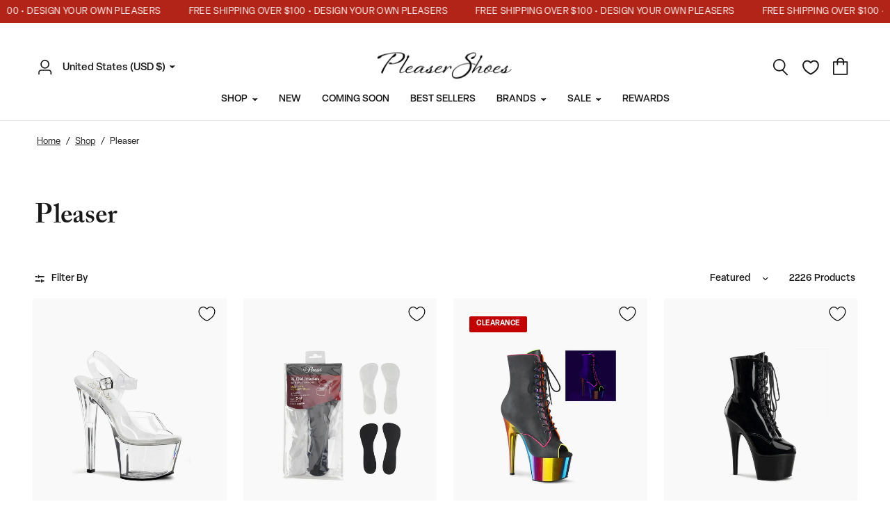

--- FILE ---
content_type: text/html; charset=utf-8
request_url: https://pleasershoes.com/collections/pleaser?gclid=CjwKCAjw_b6WBhAQEiwAp4HyII_fBQFesb4ttpJ-ocrJq397WD5KeAHoLjQrd9U-LKdkLklE8T18yhoCGfAQAvD_BwE
body_size: 51790
content:
<!doctype html><html class="no-js" lang="en" dir="ltr">
<head>
    <!-- Google Consent Mode V2 Consentmo -->
    <script>
  window.consentmo_gcm_initial_state = "";
  window.consentmo_gcm_state = "0";
  window.consentmo_gcm_security_storage = "strict";
  window.consentmo_gcm_ad_storage = "marketing";
  window.consentmo_gcm_analytics_storage = "analytics";
  window.consentmo_gcm_functionality_storage = "functionality";
  window.consentmo_gcm_personalization_storage = "functionality";
  window.consentmo_gcm_ads_data_redaction = "true";
  window.consentmo_gcm_url_passthrough = "false";
  window.consentmo_gcm_data_layer_name = "dataLayer";
  
  // Google Consent Mode V2 integration script from Consentmo GDPR
  window.isenseRules = {};
  window.isenseRules.gcm = {
      gcmVersion: 2,
      integrationVersion: 3,
      customChanges: false,
      consentUpdated: false,
      initialState: 7,
      isCustomizationEnabled: false,
      adsDataRedaction: true,
      urlPassthrough: false,
      dataLayer: 'dataLayer',
      categories: { ad_personalization: "marketing", ad_storage: "marketing", ad_user_data: "marketing", analytics_storage: "analytics", functionality_storage: "functionality", personalization_storage: "functionality", security_storage: "strict"},
      storage: { ad_personalization: "false", ad_storage: "false", ad_user_data: "false", analytics_storage: "false", functionality_storage: "false", personalization_storage: "false", security_storage: "false", wait_for_update: 2000 }
  };
  if(window.consentmo_gcm_state !== null && window.consentmo_gcm_state !== "" && window.consentmo_gcm_state !== "0") {
    window.isenseRules.gcm.isCustomizationEnabled = true;
    window.isenseRules.gcm.initialState = window.consentmo_gcm_initial_state === null || window.consentmo_gcm_initial_state.trim() === "" ? window.isenseRules.gcm.initialState : window.consentmo_gcm_initial_state;
    window.isenseRules.gcm.categories.ad_storage = window.consentmo_gcm_ad_storage === null || window.consentmo_gcm_ad_storage.trim() === "" ? window.isenseRules.gcm.categories.ad_storage : window.consentmo_gcm_ad_storage;
    window.isenseRules.gcm.categories.ad_user_data = window.consentmo_gcm_ad_storage === null || window.consentmo_gcm_ad_storage.trim() === "" ? window.isenseRules.gcm.categories.ad_user_data : window.consentmo_gcm_ad_storage;
    window.isenseRules.gcm.categories.ad_personalization = window.consentmo_gcm_ad_storage === null || window.consentmo_gcm_ad_storage.trim() === "" ? window.isenseRules.gcm.categories.ad_personalization : window.consentmo_gcm_ad_storage;
    window.isenseRules.gcm.categories.analytics_storage = window.consentmo_gcm_analytics_storage === null || window.consentmo_gcm_analytics_storage.trim() === "" ? window.isenseRules.gcm.categories.analytics_storage : window.consentmo_gcm_analytics_storage;
    window.isenseRules.gcm.categories.functionality_storage = window.consentmo_gcm_functionality_storage === null || window.consentmo_gcm_functionality_storage.trim() === "" ? window.isenseRules.gcm.categories.functionality_storage : window.consentmo_gcm_functionality_storage;
    window.isenseRules.gcm.categories.personalization_storage = window.consentmo_gcm_personalization_storage === null || window.consentmo_gcm_personalization_storage.trim() === "" ? window.isenseRules.gcm.categories.personalization_storage : window.consentmo_gcm_personalization_storage;
    window.isenseRules.gcm.categories.security_storage = window.consentmo_gcm_security_storage === null || window.consentmo_gcm_security_storage.trim() === "" ? window.isenseRules.gcm.categories.security_storage : window.consentmo_gcm_security_storage;
    window.isenseRules.gcm.urlPassthrough = window.consentmo_gcm_url_passthrough === null || window.consentmo_gcm_url_passthrough.trim() === "" ? window.isenseRules.gcm.urlPassthrough : window.consentmo_gcm_url_passthrough;
    window.isenseRules.gcm.adsDataRedaction = window.consentmo_gcm_ads_data_redaction === null || window.consentmo_gcm_ads_data_redaction.trim() === "" ? window.isenseRules.gcm.adsDataRedaction : window.consentmo_gcm_ads_data_redaction;
    window.isenseRules.gcm.dataLayer = window.consentmo_gcm_data_layer_name === null || window.consentmo_gcm_data_layer_name.trim() === "" ? window.isenseRules.gcm.dataLayer : window.consentmo_gcm_data_layer_name;
  }
  window.isenseRules.initializeGcm = function (rules) {
    if(window.isenseRules.gcm.isCustomizationEnabled) {
      rules.initialState = window.isenseRules.gcm.initialState;
      rules.urlPassthrough = window.isenseRules.gcm.urlPassthrough === true || window.isenseRules.gcm.urlPassthrough === 'true';
      rules.adsDataRedaction = window.isenseRules.gcm.adsDataRedaction === true || window.isenseRules.gcm.adsDataRedaction === 'true';
    }
    
    let initialState = parseInt(rules.initialState);
    let marketingBlocked = initialState === 0 || initialState === 2 || initialState === 5 || initialState === 7;
    let analyticsBlocked = initialState === 0 || initialState === 3 || initialState === 6 || initialState === 7;
    let functionalityBlocked = initialState === 4 || initialState === 5 || initialState === 6 || initialState === 7;

    let gdprCache = localStorage.getItem('gdprCache') ? JSON.parse(localStorage.getItem('gdprCache')) : null;
    if (gdprCache && typeof gdprCache.updatedPreferences !== "undefined") {
      let updatedPreferences = gdprCache.updatedPreferences;
      marketingBlocked = parseInt(updatedPreferences.indexOf('marketing')) > -1;
      analyticsBlocked = parseInt(updatedPreferences.indexOf('analytics')) > -1;
      functionalityBlocked = parseInt(updatedPreferences.indexOf('functionality')) > -1;
    }

    Object.entries(rules.categories).forEach(category => {
      if(rules.storage.hasOwnProperty(category[0])) {
        switch(category[1]) {
          case 'strict':
            rules.storage[category[0]] = "granted";
            break;
          case 'marketing':
            rules.storage[category[0]] = marketingBlocked ? "denied" : "granted";
            break;
          case 'analytics':
            rules.storage[category[0]] = analyticsBlocked ? "denied" : "granted";
            break;
          case 'functionality':
            rules.storage[category[0]] = functionalityBlocked ? "denied" : "granted";
            break;
        }
      }
    });
    rules.consentUpdated = true;
    isenseRules.gcm = rules;
  }

  // Google Consent Mode - initialization start
  window.isenseRules.initializeGcm({
    ...window.isenseRules.gcm,
    adsDataRedaction: true,
    urlPassthrough: false,
    initialState: 7
  });

  /*
  * initialState acceptable values:
  * 0 - Set both ad_storage and analytics_storage to denied
  * 1 - Set all categories to granted
  * 2 - Set only ad_storage to denied
  * 3 - Set only analytics_storage to denied
  * 4 - Set only functionality_storage to denied
  * 5 - Set both ad_storage and functionality_storage to denied
  * 6 - Set both analytics_storage and functionality_storage to denied
  * 7 - Set all categories to denied
  */

  window[window.isenseRules.gcm.dataLayer] = window[window.isenseRules.gcm.dataLayer] || [];
  function gtag() { window[window.isenseRules.gcm.dataLayer].push(arguments); }
  gtag("consent", "default", isenseRules.gcm.storage);
  isenseRules.gcm.adsDataRedaction && gtag("set", "ads_data_redaction", isenseRules.gcm.adsDataRedaction);
  isenseRules.gcm.urlPassthrough && gtag("set", "url_passthrough", isenseRules.gcm.urlPassthrough);
</script>
	<meta charset="utf-8">
	<meta http-equiv="X-UA-Compatible" content="IE=edge,chrome=1">
	<meta name="viewport" content="width=device-width, initial-scale=1, maximum-scale=5, viewport-fit=cover">
	<meta name="theme-color" content="#ffffff">
    <!-- Microsoft Clarity -->
    <script type=“text/javascript”>
      (function(c,l,a,r,i,t,y){
          c[a]=c[a]||function(){(c[a].q=c[a].q||[]).push(arguments)};
          t=l.createElement(r);t.async=1;t.src=“https://www.clarity.ms/tag/”+i;
          y=l.getElementsByTagName(r)[0];y.parentNode.insertBefore(t,y);
      })(window, document, “clarity”, “script”, “j82m9zwmot”);
    </script>
    <!-- Global site tag (gtag.js) - Google AdWords: 825358361 -->
    <script async src="https://www.googletagmanager.com/gtag/js?id=AW-825358361"></script>
    <meta name="facebook-domain-verification" content="4b677nbrcajbulr7d7r1cknfnrpu3u" />

   <script>

    // window.zakekeConfiguratorIframeUrl = 'https://pleaser-psi.vercel.app/?';
    window.zakekeConfiguratorIframeUrl = 'https://cdn.zakeke.com/cdn/c/pleaser-shoes/index.html?' ;
   </script>
  
    <script>
      window.dataLayer = window.dataLayer || [];
      function gtag(){dataLayer.push(arguments);}
      gtag('js', new Date());
  
      gtag('config', 'AW-825358361');
      gtag('config', 'G-72JEGNK8ER');
  
    </script>

    <script type="text/javascript">
      (function(c,l,a,r,i,t,y){
          c[a]=c[a]||function(){(c[a].q=c[a].q||[]).push(arguments)};
          t=l.createElement(r);t.async=1;t.src="https://www.clarity.ms/tag/"+i;
          y=l.getElementsByTagName(r)[0];y.parentNode.insertBefore(t,y);
      })(window, document, "clarity", "script", "nbgl57b3vi");
    </script>

    <!-- Google Site Verification -->
    <meta name="google-site-verification" content="Wl4Zosp6NS_vBbSw6wk9yNIFwE09ZWptBo_JCEnP8oA" />
    <meta name="google-site-verification" content="YF0I-KASeUrZK2A227HJMvjOed7RVLjkASWv2f9uwKU" />

    <!-- Generic Page Tracking LXRRetail Start -->
    <script type='text/javascript'>
    var _neq = _neq || [];
    _neq.push(['_nebusassid', '588']);
    _neq.push(['_nedomain','pleasershoes.com']);
    (function () { var ne = document.createElement('script'); ne.type =
    'text/javascript'; ne.async = true;
    ne.id='lxrid';ne.setAttribute("_nebusassid", "588");ne.src = ('https:' ==
    document.location.protocol ? 'https://' : 'http://') +
    'www.adelixir.com/v2track/ne.js';
    var l = document.getElementsByTagName('script')[0];
    l.parentNode.insertBefore(ne, l); })();
    </script>
      <noscript>
    <img height='1' width='1' border='0' src='https://www.adelixir.com/v2track/_net.gif?busassid=588'>
    </noscript>
    
    <!-- Generic Page Tracking LXRRetail End -->

	<link rel="canonical" href="https://pleasershoes.com/collections/pleaser">
	<link rel="preconnect" href="https://cdn.shopify.com" crossorigin>
	<link rel="preload" as="style" href="//pleasershoes.com/cdn/shop/t/108/assets/app.css?v=512678778294725391767200838">

<link rel="preload" as="image" href="//pleasershoes.com/cdn/shop/collections/pleaser_9ee86e7e-8e95-4298-a501-592bb86dda66_20x5_crop_center.jpg?v=1687562730" imagesrcset="//pleasershoes.com/cdn/shop/collections/pleaser_9ee86e7e-8e95-4298-a501-592bb86dda66_375x103_crop_center.jpg?v=1687562730 375w,//pleasershoes.com/cdn/shop/collections/pleaser_9ee86e7e-8e95-4298-a501-592bb86dda66_2250x619_crop_center.jpg?v=1687562730 2250w" imagesizes="auto">


<link href="//pleasershoes.com/cdn/shop/t/108/assets/vendor.min.js?v=157477036952821991051767200838" as="script" rel="preload">
<link href="//pleasershoes.com/cdn/shop/t/108/assets/app.js?v=98960051873977206141767200838" as="script" rel="preload">
<link href="//pleasershoes.com/cdn/shop/t/108/assets/slideshow.js?v=20324194101800076201767200838" as="script" rel="preload">

<script>
window.lazySizesConfig = window.lazySizesConfig || {};
window.lazySizesConfig.expand = 250;
window.lazySizesConfig.loadMode = 1;
window.lazySizesConfig.loadHidden = false;
</script>


	<link rel="icon" type="image/png" href="//pleasershoes.com/cdn/shop/files/website-icon_1.webp?crop=center&height=32&v=1696460937&width=32">

	<title>
	Pleaser Shoes for Sale Online | Pleaser Shoes
	</title>

	
	<meta name="description" content="Shop Pleasershoes.com for the premium collection of Pleaser platforms, sandals, and boots. Explore our online shop and order now!">
	
<link rel="preconnect" href="https://fonts.shopifycdn.com" crossorigin>

<meta property="og:site_name" content="Pleaser Shoes">
<meta property="og:url" content="https://pleasershoes.com/collections/pleaser">
<meta property="og:title" content="Pleaser Shoes for Sale Online | Pleaser Shoes">
<meta property="og:type" content="product.group">
<meta property="og:description" content="Shop Pleasershoes.com for the premium collection of Pleaser platforms, sandals, and boots. Explore our online shop and order now!"><meta property="og:image" content="http://pleasershoes.com/cdn/shop/collections/pleaser_9ee86e7e-8e95-4298-a501-592bb86dda66.jpg?v=1687562730">
  <meta property="og:image:secure_url" content="https://pleasershoes.com/cdn/shop/collections/pleaser_9ee86e7e-8e95-4298-a501-592bb86dda66.jpg?v=1687562730">
  <meta property="og:image:width" content="2250">
  <meta property="og:image:height" content="619"><meta name="twitter:card" content="summary_large_image">
<meta name="twitter:title" content="Pleaser Shoes for Sale Online | Pleaser Shoes">
<meta name="twitter:description" content="Shop Pleasershoes.com for the premium collection of Pleaser platforms, sandals, and boots. Explore our online shop and order now!">


	
    <link rel="stylesheet" href="https://use.typekit.net/pri6waa.css">
	
	<link href="//pleasershoes.com/cdn/shop/t/108/assets/app.css?v=512678778294725391767200838" rel="stylesheet" type="text/css" media="all" />
	<link href="//pleasershoes.com/cdn/shop/t/108/assets/cs-app.css?v=50067265153485494931767200838" rel="stylesheet" type="text/css" media="all" />
    <link href="//pleasershoes.com/cdn/shop/t/108/assets/cs-cart.css?v=152240840553416309101767200838" rel="stylesheet" type="text/css" media="all" />
	<link href="//pleasershoes.com/cdn/shop/t/108/assets/mega-menu-slider.css?v=143169321420223941771767200838" rel="stylesheet" type="text/css" media="all" />

	<style data-shopify>
	@font-face {
  font-family: "DM Sans";
  font-weight: 500;
  font-style: normal;
  font-display: swap;
  src: url("//pleasershoes.com/cdn/fonts/dm_sans/dmsans_n5.8a0f1984c77eb7186ceb87c4da2173ff65eb012e.woff2") format("woff2"),
       url("//pleasershoes.com/cdn/fonts/dm_sans/dmsans_n5.9ad2e755a89e15b3d6c53259daad5fc9609888e6.woff") format("woff");
}

@font-face {
  font-family: "DM Sans";
  font-weight: 500;
  font-style: normal;
  font-display: swap;
  src: url("//pleasershoes.com/cdn/fonts/dm_sans/dmsans_n5.8a0f1984c77eb7186ceb87c4da2173ff65eb012e.woff2") format("woff2"),
       url("//pleasershoes.com/cdn/fonts/dm_sans/dmsans_n5.9ad2e755a89e15b3d6c53259daad5fc9609888e6.woff") format("woff");
}

@font-face {
  font-family: "DM Sans";
  font-weight: 600;
  font-style: normal;
  font-display: swap;
  src: url("//pleasershoes.com/cdn/fonts/dm_sans/dmsans_n6.70a2453ea926d613c6a2f89af05180d14b3a7c96.woff2") format("woff2"),
       url("//pleasershoes.com/cdn/fonts/dm_sans/dmsans_n6.355605667bef215872257574b57fc097044f7e20.woff") format("woff");
}

@font-face {
  font-family: "DM Sans";
  font-weight: 500;
  font-style: italic;
  font-display: swap;
  src: url("//pleasershoes.com/cdn/fonts/dm_sans/dmsans_i5.8654104650c013677e3def7db9b31bfbaa34e59a.woff2") format("woff2"),
       url("//pleasershoes.com/cdn/fonts/dm_sans/dmsans_i5.a0dc844d8a75a4232f255fc600ad5a295572bed9.woff") format("woff");
}

@font-face {
  font-family: "DM Sans";
  font-weight: 600;
  font-style: italic;
  font-display: swap;
  src: url("//pleasershoes.com/cdn/fonts/dm_sans/dmsans_i6.b7d5b35c5f29523529e1bf4a3d0de71a44a277b6.woff2") format("woff2"),
       url("//pleasershoes.com/cdn/fonts/dm_sans/dmsans_i6.9b760cc5bdd17b4de2c70249ba49bd707f27a31b.woff") format("woff");
}


		@font-face {
  font-family: Merriweather;
  font-weight: 400;
  font-style: normal;
  font-display: swap;
  src: url("//pleasershoes.com/cdn/fonts/merriweather/merriweather_n4.349a72bc63b970a8b7f00dc33f5bda2ec52f79cc.woff2") format("woff2"),
       url("//pleasershoes.com/cdn/fonts/merriweather/merriweather_n4.5a396c75a89c25b516c9d3cb026490795288d821.woff") format("woff");
}

@font-face {
  font-family: Merriweather;
  font-weight: 400;
  font-style: normal;
  font-display: swap;
  src: url("//pleasershoes.com/cdn/fonts/merriweather/merriweather_n4.349a72bc63b970a8b7f00dc33f5bda2ec52f79cc.woff2") format("woff2"),
       url("//pleasershoes.com/cdn/fonts/merriweather/merriweather_n4.5a396c75a89c25b516c9d3cb026490795288d821.woff") format("woff");
}

h1,h2,h3,h4,h5,h6,
	.h1,.h2,.h3,.h4,.h5,.h6,
	.logolink.text-logo,
	.heading-font,
	.h1-xlarge,
	.h1-large,
	.customer-addresses .my-address .address-index {
		font-style: normal;
		font-weight: 700;
		font-family: "adobe-caslon-pro", Merriweather, serif;
	}
	body,
	.body-font,
	.thb-product-detail .product-title {
		font-style: normal;
		font-weight: 400;
		font-family: "elza", "DM Sans", sans-serif;
	}
	:root {
		--font-body-scale: 1.0;
		--font-body-line-height-scale: 1.0;
		--font-body-letter-spacing: 0.0em;
		--font-announcement-scale: 1.0;
		--font-heading-scale: 1.0;
		--font-heading-line-height-scale: 1.0;
		--font-heading-letter-spacing: 0.0em;
		--font-navigation-scale: 1.0;
		--font-product-title-scale: 1.0;
		--font-product-title-line-height-scale: 1.0;
		--button-letter-spacing: 0.04em;--bg-body: #ffffff;
			--bg-body-rgb: 255,255,255;
			--bg-body-darken: #f7f7f7;
			--payment-terms-background-color: #ffffff;--color-body: #181818;
		  --color-body-rgb: 24,24,24;--color-accent: #181818;
			--color-accent-rgb: 24,24,24;--color-border: #E2E2E2;--color-form-border: #dedede;--color-announcement-bar-text: #ffffff;--color-announcement-bar-bg: #b22418;--color-header-bg: #ffffff;
			--color-header-bg-rgb: 255,255,255;--color-header-text: #181818;
			--color-header-text-rgb: 24,24,24;--color-header-links: #181818;--color-header-links-hover: #181818;--color-header-icons: #181818;--color-header-border: #E2E2E2;--solid-button-background: #181818;--solid-button-label: #ffffff;--outline-button-label: #000000;--color-price: #181818;--color-star: #FD9A52;--color-dots: #181818;--color-inventory-instock: #279A4B;--color-inventory-lowstock: #181818;--section-spacing-mobile: 50px;--section-spacing-desktop: 90px;--button-border-radius: 2px;--color-badge-text: #ffffff;--color-badge-sold-out: #000000;--color-badge-sale: #000000;--badge-corner-radius: 2px;--color-footer-text: #FFFFFF;
			--color-footer-text-rgb: 255,255,255;--color-footer-link: #FFFFFF;--color-footer-link-hover: #FFFFFF;--color-footer-border: #ffffff;
			--color-footer-border-rgb: 255,255,255;--color-footer-bg: #181818;}
</style>


	<script>
		window.theme = window.theme || {};
		theme = {
			settings: {
				money_with_currency_format:"\u003cspan class=money\u003e${{amount}}\u003c\/span\u003e",
				cart_drawer:true,
				product_id: false,
			},
			routes: {
				root_url: '/',
				cart_url: '/cart',
				cart_add_url: '/cart/add',
				search_url: '/search',
				cart_change_url: '/cart/change',
				cart_update_url: '/cart/update',
				predictive_search_url: '/search/suggest',
			},
			variantStrings: {
        addToCart: `Add to cart`,
        soldOut: `Out of stock`,
        unavailable: `Unavailable`,
      },
			strings: {
				requiresTerms: `You must agree with the terms and conditions of sales to check out`,
			}
		};
	</script>
	<script>window.performance && window.performance.mark && window.performance.mark('shopify.content_for_header.start');</script><meta name="google-site-verification" content="Wl4Zosp6NS_vBbSw6wk9yNIFwE09ZWptBo_JCEnP8oA">
<meta id="shopify-digital-wallet" name="shopify-digital-wallet" content="/20897573/digital_wallets/dialog">
<meta name="shopify-checkout-api-token" content="09cea649ed6aef8a391f5e036bfff782">
<meta id="in-context-paypal-metadata" data-shop-id="20897573" data-venmo-supported="false" data-environment="production" data-locale="en_US" data-paypal-v4="true" data-currency="USD">
<link rel="alternate" type="application/atom+xml" title="Feed" href="/collections/pleaser.atom" />
<link rel="next" href="/collections/pleaser?page=2">
<link rel="alternate" type="application/json+oembed" href="https://pleasershoes.com/collections/pleaser.oembed">
<script async="async" src="/checkouts/internal/preloads.js?locale=en-US"></script>
<link rel="preconnect" href="https://shop.app" crossorigin="anonymous">
<script async="async" src="https://shop.app/checkouts/internal/preloads.js?locale=en-US&shop_id=20897573" crossorigin="anonymous"></script>
<script id="apple-pay-shop-capabilities" type="application/json">{"shopId":20897573,"countryCode":"US","currencyCode":"USD","merchantCapabilities":["supports3DS"],"merchantId":"gid:\/\/shopify\/Shop\/20897573","merchantName":"Pleaser Shoes","requiredBillingContactFields":["postalAddress","email","phone"],"requiredShippingContactFields":["postalAddress","email","phone"],"shippingType":"shipping","supportedNetworks":["visa","masterCard","amex","discover","elo","jcb"],"total":{"type":"pending","label":"Pleaser Shoes","amount":"1.00"},"shopifyPaymentsEnabled":true,"supportsSubscriptions":true}</script>
<script id="shopify-features" type="application/json">{"accessToken":"09cea649ed6aef8a391f5e036bfff782","betas":["rich-media-storefront-analytics"],"domain":"pleasershoes.com","predictiveSearch":true,"shopId":20897573,"locale":"en"}</script>
<script>var Shopify = Shopify || {};
Shopify.shop = "pleaser-usa.myshopify.com";
Shopify.locale = "en";
Shopify.currency = {"active":"USD","rate":"1.0"};
Shopify.country = "US";
Shopify.theme = {"name":"Main Theme January","id":139272028208,"schema_name":"Reformation","schema_version":"1.6.2","theme_store_id":null,"role":"main"};
Shopify.theme.handle = "null";
Shopify.theme.style = {"id":null,"handle":null};
Shopify.cdnHost = "pleasershoes.com/cdn";
Shopify.routes = Shopify.routes || {};
Shopify.routes.root = "/";</script>
<script type="module">!function(o){(o.Shopify=o.Shopify||{}).modules=!0}(window);</script>
<script>!function(o){function n(){var o=[];function n(){o.push(Array.prototype.slice.apply(arguments))}return n.q=o,n}var t=o.Shopify=o.Shopify||{};t.loadFeatures=n(),t.autoloadFeatures=n()}(window);</script>
<script>
  window.ShopifyPay = window.ShopifyPay || {};
  window.ShopifyPay.apiHost = "shop.app\/pay";
  window.ShopifyPay.redirectState = null;
</script>
<script id="shop-js-analytics" type="application/json">{"pageType":"collection"}</script>
<script defer="defer" async type="module" src="//pleasershoes.com/cdn/shopifycloud/shop-js/modules/v2/client.init-shop-cart-sync_C5BV16lS.en.esm.js"></script>
<script defer="defer" async type="module" src="//pleasershoes.com/cdn/shopifycloud/shop-js/modules/v2/chunk.common_CygWptCX.esm.js"></script>
<script type="module">
  await import("//pleasershoes.com/cdn/shopifycloud/shop-js/modules/v2/client.init-shop-cart-sync_C5BV16lS.en.esm.js");
await import("//pleasershoes.com/cdn/shopifycloud/shop-js/modules/v2/chunk.common_CygWptCX.esm.js");

  window.Shopify.SignInWithShop?.initShopCartSync?.({"fedCMEnabled":true,"windoidEnabled":true});

</script>
<script>
  window.Shopify = window.Shopify || {};
  if (!window.Shopify.featureAssets) window.Shopify.featureAssets = {};
  window.Shopify.featureAssets['shop-js'] = {"shop-cart-sync":["modules/v2/client.shop-cart-sync_ZFArdW7E.en.esm.js","modules/v2/chunk.common_CygWptCX.esm.js"],"init-fed-cm":["modules/v2/client.init-fed-cm_CmiC4vf6.en.esm.js","modules/v2/chunk.common_CygWptCX.esm.js"],"shop-button":["modules/v2/client.shop-button_tlx5R9nI.en.esm.js","modules/v2/chunk.common_CygWptCX.esm.js"],"shop-cash-offers":["modules/v2/client.shop-cash-offers_DOA2yAJr.en.esm.js","modules/v2/chunk.common_CygWptCX.esm.js","modules/v2/chunk.modal_D71HUcav.esm.js"],"init-windoid":["modules/v2/client.init-windoid_sURxWdc1.en.esm.js","modules/v2/chunk.common_CygWptCX.esm.js"],"shop-toast-manager":["modules/v2/client.shop-toast-manager_ClPi3nE9.en.esm.js","modules/v2/chunk.common_CygWptCX.esm.js"],"init-shop-email-lookup-coordinator":["modules/v2/client.init-shop-email-lookup-coordinator_B8hsDcYM.en.esm.js","modules/v2/chunk.common_CygWptCX.esm.js"],"init-shop-cart-sync":["modules/v2/client.init-shop-cart-sync_C5BV16lS.en.esm.js","modules/v2/chunk.common_CygWptCX.esm.js"],"avatar":["modules/v2/client.avatar_BTnouDA3.en.esm.js"],"pay-button":["modules/v2/client.pay-button_FdsNuTd3.en.esm.js","modules/v2/chunk.common_CygWptCX.esm.js"],"init-customer-accounts":["modules/v2/client.init-customer-accounts_DxDtT_ad.en.esm.js","modules/v2/client.shop-login-button_C5VAVYt1.en.esm.js","modules/v2/chunk.common_CygWptCX.esm.js","modules/v2/chunk.modal_D71HUcav.esm.js"],"init-shop-for-new-customer-accounts":["modules/v2/client.init-shop-for-new-customer-accounts_ChsxoAhi.en.esm.js","modules/v2/client.shop-login-button_C5VAVYt1.en.esm.js","modules/v2/chunk.common_CygWptCX.esm.js","modules/v2/chunk.modal_D71HUcav.esm.js"],"shop-login-button":["modules/v2/client.shop-login-button_C5VAVYt1.en.esm.js","modules/v2/chunk.common_CygWptCX.esm.js","modules/v2/chunk.modal_D71HUcav.esm.js"],"init-customer-accounts-sign-up":["modules/v2/client.init-customer-accounts-sign-up_CPSyQ0Tj.en.esm.js","modules/v2/client.shop-login-button_C5VAVYt1.en.esm.js","modules/v2/chunk.common_CygWptCX.esm.js","modules/v2/chunk.modal_D71HUcav.esm.js"],"shop-follow-button":["modules/v2/client.shop-follow-button_Cva4Ekp9.en.esm.js","modules/v2/chunk.common_CygWptCX.esm.js","modules/v2/chunk.modal_D71HUcav.esm.js"],"checkout-modal":["modules/v2/client.checkout-modal_BPM8l0SH.en.esm.js","modules/v2/chunk.common_CygWptCX.esm.js","modules/v2/chunk.modal_D71HUcav.esm.js"],"lead-capture":["modules/v2/client.lead-capture_Bi8yE_yS.en.esm.js","modules/v2/chunk.common_CygWptCX.esm.js","modules/v2/chunk.modal_D71HUcav.esm.js"],"shop-login":["modules/v2/client.shop-login_D6lNrXab.en.esm.js","modules/v2/chunk.common_CygWptCX.esm.js","modules/v2/chunk.modal_D71HUcav.esm.js"],"payment-terms":["modules/v2/client.payment-terms_CZxnsJam.en.esm.js","modules/v2/chunk.common_CygWptCX.esm.js","modules/v2/chunk.modal_D71HUcav.esm.js"]};
</script>
<script>(function() {
  var isLoaded = false;
  function asyncLoad() {
    if (isLoaded) return;
    isLoaded = true;
    var urls = ["https:\/\/shopify.covet.pics\/covet-pics-widget-inject.js?shop=pleaser-usa.myshopify.com","https:\/\/gdprcdn.b-cdn.net\/js\/gdpr_cookie_consent.min.js?shop=pleaser-usa.myshopify.com","https:\/\/portal.zakeke.com\/Scripts\/integration\/shopify\/product.js?shop=pleaser-usa.myshopify.com","https:\/\/crossborder-integration.global-e.com\/resources\/js\/app?shop=pleaser-usa.myshopify.com","\/\/cdn.shopify.com\/proxy\/91c88db177d862394af92158caf63b9a76da29059a9e23352aef4aa7511e9fc7\/web.global-e.com\/merchant\/storefrontattributes?merchantid=10001446\u0026shop=pleaser-usa.myshopify.com\u0026sp-cache-control=cHVibGljLCBtYXgtYWdlPTkwMA","https:\/\/shopify-widget.route.com\/shopify.widget.js?shop=pleaser-usa.myshopify.com","https:\/\/d18eg7dreypte5.cloudfront.net\/browse-abandonment\/smsbump_timer.js?shop=pleaser-usa.myshopify.com","https:\/\/ecommplugins-scripts.trustpilot.com\/v2.1\/js\/header.min.js?settings=eyJrZXkiOiJ0QUZIWnhDYzVlelYydzUzIiwicyI6Im5vbmUifQ==\u0026shop=pleaser-usa.myshopify.com","https:\/\/ecommplugins-scripts.trustpilot.com\/v2.1\/js\/success.min.js?settings=eyJrZXkiOiJ0QUZIWnhDYzVlelYydzUzIiwicyI6Im5vbmUiLCJ0IjpbIm9yZGVycy9mdWxmaWxsZWQiXSwidiI6IiIsImEiOiJTaG9waWZ5LTIwMjEtMDQifQ==\u0026shop=pleaser-usa.myshopify.com","https:\/\/ecommplugins-trustboxsettings.trustpilot.com\/pleaser-usa.myshopify.com.js?settings=1743464983362\u0026shop=pleaser-usa.myshopify.com","https:\/\/cdn.attn.tv\/plsrshoes\/dtag.js?shop=pleaser-usa.myshopify.com","https:\/\/shopify-extension.getredo.com\/main.js?widget_id=3xqq9ndvk0d26j4\u0026shop=pleaser-usa.myshopify.com","\/\/backinstock.useamp.com\/widget\/9586_1767153679.js?category=bis\u0026v=6\u0026shop=pleaser-usa.myshopify.com"];
    for (var i = 0; i < urls.length; i++) {
      var s = document.createElement('script');
      s.type = 'text/javascript';
      s.async = true;
      s.src = urls[i];
      var x = document.getElementsByTagName('script')[0];
      x.parentNode.insertBefore(s, x);
    }
  };
  if(window.attachEvent) {
    window.attachEvent('onload', asyncLoad);
  } else {
    window.addEventListener('load', asyncLoad, false);
  }
})();</script>
<script id="__st">var __st={"a":20897573,"offset":-28800,"reqid":"406392bd-5eaa-4ec7-86cd-bb2f3f0ba362-1768840126","pageurl":"pleasershoes.com\/collections\/pleaser?gad_source=1\u0026gad_campaignid=1003473801\u0026gbraid=0AAAAADEx-BkBaDC2qXq7vJnEjE5u5p_1W\u0026gclid=EAIaIQobChMIqZ7j-oKYkgMV3S7UAR0bLQfYEAAYASAAEgIJSfD_BwE","u":"5ace3edb5694","p":"collection","rtyp":"collection","rid":399699653};</script>
<script>window.ShopifyPaypalV4VisibilityTracking = true;</script>
<script id="captcha-bootstrap">!function(){'use strict';const t='contact',e='account',n='new_comment',o=[[t,t],['blogs',n],['comments',n],[t,'customer']],c=[[e,'customer_login'],[e,'guest_login'],[e,'recover_customer_password'],[e,'create_customer']],r=t=>t.map((([t,e])=>`form[action*='/${t}']:not([data-nocaptcha='true']) input[name='form_type'][value='${e}']`)).join(','),a=t=>()=>t?[...document.querySelectorAll(t)].map((t=>t.form)):[];function s(){const t=[...o],e=r(t);return a(e)}const i='password',u='form_key',d=['recaptcha-v3-token','g-recaptcha-response','h-captcha-response',i],f=()=>{try{return window.sessionStorage}catch{return}},m='__shopify_v',_=t=>t.elements[u];function p(t,e,n=!1){try{const o=window.sessionStorage,c=JSON.parse(o.getItem(e)),{data:r}=function(t){const{data:e,action:n}=t;return t[m]||n?{data:e,action:n}:{data:t,action:n}}(c);for(const[e,n]of Object.entries(r))t.elements[e]&&(t.elements[e].value=n);n&&o.removeItem(e)}catch(o){console.error('form repopulation failed',{error:o})}}const l='form_type',E='cptcha';function T(t){t.dataset[E]=!0}const w=window,h=w.document,L='Shopify',v='ce_forms',y='captcha';let A=!1;((t,e)=>{const n=(g='f06e6c50-85a8-45c8-87d0-21a2b65856fe',I='https://cdn.shopify.com/shopifycloud/storefront-forms-hcaptcha/ce_storefront_forms_captcha_hcaptcha.v1.5.2.iife.js',D={infoText:'Protected by hCaptcha',privacyText:'Privacy',termsText:'Terms'},(t,e,n)=>{const o=w[L][v],c=o.bindForm;if(c)return c(t,g,e,D).then(n);var r;o.q.push([[t,g,e,D],n]),r=I,A||(h.body.append(Object.assign(h.createElement('script'),{id:'captcha-provider',async:!0,src:r})),A=!0)});var g,I,D;w[L]=w[L]||{},w[L][v]=w[L][v]||{},w[L][v].q=[],w[L][y]=w[L][y]||{},w[L][y].protect=function(t,e){n(t,void 0,e),T(t)},Object.freeze(w[L][y]),function(t,e,n,w,h,L){const[v,y,A,g]=function(t,e,n){const i=e?o:[],u=t?c:[],d=[...i,...u],f=r(d),m=r(i),_=r(d.filter((([t,e])=>n.includes(e))));return[a(f),a(m),a(_),s()]}(w,h,L),I=t=>{const e=t.target;return e instanceof HTMLFormElement?e:e&&e.form},D=t=>v().includes(t);t.addEventListener('submit',(t=>{const e=I(t);if(!e)return;const n=D(e)&&!e.dataset.hcaptchaBound&&!e.dataset.recaptchaBound,o=_(e),c=g().includes(e)&&(!o||!o.value);(n||c)&&t.preventDefault(),c&&!n&&(function(t){try{if(!f())return;!function(t){const e=f();if(!e)return;const n=_(t);if(!n)return;const o=n.value;o&&e.removeItem(o)}(t);const e=Array.from(Array(32),(()=>Math.random().toString(36)[2])).join('');!function(t,e){_(t)||t.append(Object.assign(document.createElement('input'),{type:'hidden',name:u})),t.elements[u].value=e}(t,e),function(t,e){const n=f();if(!n)return;const o=[...t.querySelectorAll(`input[type='${i}']`)].map((({name:t})=>t)),c=[...d,...o],r={};for(const[a,s]of new FormData(t).entries())c.includes(a)||(r[a]=s);n.setItem(e,JSON.stringify({[m]:1,action:t.action,data:r}))}(t,e)}catch(e){console.error('failed to persist form',e)}}(e),e.submit())}));const S=(t,e)=>{t&&!t.dataset[E]&&(n(t,e.some((e=>e===t))),T(t))};for(const o of['focusin','change'])t.addEventListener(o,(t=>{const e=I(t);D(e)&&S(e,y())}));const B=e.get('form_key'),M=e.get(l),P=B&&M;t.addEventListener('DOMContentLoaded',(()=>{const t=y();if(P)for(const e of t)e.elements[l].value===M&&p(e,B);[...new Set([...A(),...v().filter((t=>'true'===t.dataset.shopifyCaptcha))])].forEach((e=>S(e,t)))}))}(h,new URLSearchParams(w.location.search),n,t,e,['guest_login'])})(!0,!0)}();</script>
<script integrity="sha256-4kQ18oKyAcykRKYeNunJcIwy7WH5gtpwJnB7kiuLZ1E=" data-source-attribution="shopify.loadfeatures" defer="defer" src="//pleasershoes.com/cdn/shopifycloud/storefront/assets/storefront/load_feature-a0a9edcb.js" crossorigin="anonymous"></script>
<script crossorigin="anonymous" defer="defer" src="//pleasershoes.com/cdn/shopifycloud/storefront/assets/shopify_pay/storefront-65b4c6d7.js?v=20250812"></script>
<script data-source-attribution="shopify.dynamic_checkout.dynamic.init">var Shopify=Shopify||{};Shopify.PaymentButton=Shopify.PaymentButton||{isStorefrontPortableWallets:!0,init:function(){window.Shopify.PaymentButton.init=function(){};var t=document.createElement("script");t.src="https://pleasershoes.com/cdn/shopifycloud/portable-wallets/latest/portable-wallets.en.js",t.type="module",document.head.appendChild(t)}};
</script>
<script data-source-attribution="shopify.dynamic_checkout.buyer_consent">
  function portableWalletsHideBuyerConsent(e){var t=document.getElementById("shopify-buyer-consent"),n=document.getElementById("shopify-subscription-policy-button");t&&n&&(t.classList.add("hidden"),t.setAttribute("aria-hidden","true"),n.removeEventListener("click",e))}function portableWalletsShowBuyerConsent(e){var t=document.getElementById("shopify-buyer-consent"),n=document.getElementById("shopify-subscription-policy-button");t&&n&&(t.classList.remove("hidden"),t.removeAttribute("aria-hidden"),n.addEventListener("click",e))}window.Shopify?.PaymentButton&&(window.Shopify.PaymentButton.hideBuyerConsent=portableWalletsHideBuyerConsent,window.Shopify.PaymentButton.showBuyerConsent=portableWalletsShowBuyerConsent);
</script>
<script data-source-attribution="shopify.dynamic_checkout.cart.bootstrap">document.addEventListener("DOMContentLoaded",(function(){function t(){return document.querySelector("shopify-accelerated-checkout-cart, shopify-accelerated-checkout")}if(t())Shopify.PaymentButton.init();else{new MutationObserver((function(e,n){t()&&(Shopify.PaymentButton.init(),n.disconnect())})).observe(document.body,{childList:!0,subtree:!0})}}));
</script>
<link id="shopify-accelerated-checkout-styles" rel="stylesheet" media="screen" href="https://pleasershoes.com/cdn/shopifycloud/portable-wallets/latest/accelerated-checkout-backwards-compat.css" crossorigin="anonymous">
<style id="shopify-accelerated-checkout-cart">
        #shopify-buyer-consent {
  margin-top: 1em;
  display: inline-block;
  width: 100%;
}

#shopify-buyer-consent.hidden {
  display: none;
}

#shopify-subscription-policy-button {
  background: none;
  border: none;
  padding: 0;
  text-decoration: underline;
  font-size: inherit;
  cursor: pointer;
}

#shopify-subscription-policy-button::before {
  box-shadow: none;
}

      </style>

<script>window.performance && window.performance.mark && window.performance.mark('shopify.content_for_header.end');</script> <!-- Header hook for plugins -->

	<script>document.documentElement.className = document.documentElement.className.replace('no-js', 'js');</script>

  
  <style> body[ge-active='true'] .announcement-bar{display:none!important;}</style>
  

  

<link rel="stylesheet" type="text/css" href="https://crossborder-integration.global-e.com/resources/css/10001446/US"/>
<script>
    GLBE_PARAMS = {
        appUrl: "https://crossborder-integration.global-e.com/",
        pixelUrl: "https://utils.global-e.com",
        pixelEnabled: true,
        geAppUrl: "https://web.global-e.com/",
        env: "Production",
        geCDNUrl: "https://webservices.global-e.com/",
        apiUrl: "https://api.global-e.com/",
        emi: "s5stp",
        mid: "10001446",
        hiddenElements: ".ge-hide,.afterpay-paragraph,form[action='https://payments.amazon.com/checkout/signin']",
        countryCode: "US",
        countryName: "United States",
        currencyCode: "USD",
        currencyName: "United States Dollar",
        locale: "en",
        operatedCountries: ["AD","AE","AF","AG","AI","AL","AM","AO","AR","AT","AU","AW","AZ","BA","BB","BD","BE","BF","BG","BH","BI","BJ","BL","BM","BN","BO","BR","BS","BT","BW","BZ","CA","CD","CG","CH","CI","CK","CL","CM","CN","CO","CR","CV","CW","CY","CZ","DE","DJ","DK","DM","DO","DZ","EC","EE","EG","ES","ET","FI","FJ","FK","FO","FR","GA","GB","GD","GE","GF","GG","GH","GI","GL","GM","GN","GP","GQ","GR","GT","GW","GY","HK","HN","HR","HT","HU","ID","IE","IL","IN","IS","IT","JE","JM","JO","JP","KE","KG","KH","KI","KM","KN","KR","KW","KY","KZ","LA","LC","LI","LK","LR","LS","LT","LU","LV","MA","MC","MD","ME","MG","MK","ML","MM","MN","MO","MQ","MR","MS","MT","MU","MV","MW","MX","MY","MZ","NA","NC","NE","NG","NI","NL","NO","NP","NR","NU","NZ","OM","PA","PE","PF","PG","PH","PK","PL","PT","PY","QA","RE","RO","RS","RW","SA","SB","SC","SE","SG","SH","SI","SK","SL","SM","SO","SR","ST","SV","SX","SZ","TC","TD","TG","TH","TL","TN","TO","TR","TT","TV","TW","TZ","UG","UY","UZ","VA","VC","VE","VG","VN","VU","WS","YT","ZA","ZM","ZW"],
        allowedCountries: [{ code: 'AF', name: 'Afghanistan' }, { code: 'AL', name: 'Albania' }, { code: 'DZ', name: 'Algeria' }, { code: 'AD', name: 'Andorra' }, { code: 'AO', name: 'Angola' }, { code: 'AI', name: 'Anguilla' }, { code: 'AG', name: 'Antigua &amp; Barbuda' }, { code: 'AR', name: 'Argentina' }, { code: 'AM', name: 'Armenia' }, { code: 'AW', name: 'Aruba' }, { code: 'AU', name: 'Australia' }, { code: 'AT', name: 'Austria' }, { code: 'AZ', name: 'Azerbaijan' }, { code: 'BS', name: 'Bahamas' }, { code: 'BH', name: 'Bahrain' }, { code: 'BD', name: 'Bangladesh' }, { code: 'BB', name: 'Barbados' }, { code: 'BE', name: 'Belgium' }, { code: 'BZ', name: 'Belize' }, { code: 'BJ', name: 'Benin' }, { code: 'BM', name: 'Bermuda' }, { code: 'BT', name: 'Bhutan' }, { code: 'BO', name: 'Bolivia' }, { code: 'BA', name: 'Bosnia &amp; Herzegovina' }, { code: 'BW', name: 'Botswana' }, { code: 'BR', name: 'Brazil' }, { code: 'VG', name: 'British Virgin Islands' }, { code: 'BN', name: 'Brunei' }, { code: 'BG', name: 'Bulgaria' }, { code: 'BF', name: 'Burkina Faso' }, { code: 'BI', name: 'Burundi' }, { code: 'KH', name: 'Cambodia' }, { code: 'CM', name: 'Cameroon' }, { code: 'CA', name: 'Canada' }, { code: 'CV', name: 'Cape Verde' }, { code: 'KY', name: 'Cayman Islands' }, { code: 'TD', name: 'Chad' }, { code: 'CL', name: 'Chile' }, { code: 'CN', name: 'China' }, { code: 'CO', name: 'Colombia' }, { code: 'KM', name: 'Comoros' }, { code: 'CG', name: 'Congo - Brazzaville' }, { code: 'CD', name: 'Congo - Kinshasa' }, { code: 'CK', name: 'Cook Islands' }, { code: 'CR', name: 'Costa Rica' }, { code: 'HR', name: 'Croatia' }, { code: 'CW', name: 'Curaçao' }, { code: 'CY', name: 'Cyprus' }, { code: 'CZ', name: 'Czechia' }, { code: 'DK', name: 'Denmark' }, { code: 'DJ', name: 'Djibouti' }, { code: 'DM', name: 'Dominica' }, { code: 'DO', name: 'Dominican Republic' }, { code: 'EC', name: 'Ecuador' }, { code: 'EG', name: 'Egypt' }, { code: 'SV', name: 'El Salvador' }, { code: 'GQ', name: 'Equatorial Guinea' }, { code: 'EE', name: 'Estonia' }, { code: 'SZ', name: 'Eswatini' }, { code: 'ET', name: 'Ethiopia' }, { code: 'FK', name: 'Falkland Islands' }, { code: 'FO', name: 'Faroe Islands' }, { code: 'FJ', name: 'Fiji' }, { code: 'FI', name: 'Finland' }, { code: 'FR', name: 'France' }, { code: 'GF', name: 'French Guiana' }, { code: 'PF', name: 'French Polynesia' }, { code: 'GA', name: 'Gabon' }, { code: 'GM', name: 'Gambia' }, { code: 'GE', name: 'Georgia' }, { code: 'DE', name: 'Germany' }, { code: 'GH', name: 'Ghana' }, { code: 'GI', name: 'Gibraltar' }, { code: 'GR', name: 'Greece' }, { code: 'GL', name: 'Greenland' }, { code: 'GD', name: 'Grenada' }, { code: 'GP', name: 'Guadeloupe' }, { code: 'GT', name: 'Guatemala' }, { code: 'GG', name: 'Guernsey' }, { code: 'GN', name: 'Guinea' }, { code: 'GW', name: 'Guinea-Bissau' }, { code: 'GY', name: 'Guyana' }, { code: 'HT', name: 'Haiti' }, { code: 'HN', name: 'Honduras' }, { code: 'HK', name: 'Hong Kong SAR' }, { code: 'HU', name: 'Hungary' }, { code: 'IS', name: 'Iceland' }, { code: 'IN', name: 'India' }, { code: 'ID', name: 'Indonesia' }, { code: 'IE', name: 'Ireland' }, { code: 'IL', name: 'Israel' }, { code: 'IT', name: 'Italy' }, { code: 'JM', name: 'Jamaica' }, { code: 'JP', name: 'Japan' }, { code: 'JE', name: 'Jersey' }, { code: 'JO', name: 'Jordan' }, { code: 'KZ', name: 'Kazakhstan' }, { code: 'KE', name: 'Kenya' }, { code: 'KI', name: 'Kiribati' }, { code: 'KW', name: 'Kuwait' }, { code: 'KG', name: 'Kyrgyzstan' }, { code: 'LA', name: 'Laos' }, { code: 'LV', name: 'Latvia' }, { code: 'LS', name: 'Lesotho' }, { code: 'LR', name: 'Liberia' }, { code: 'LI', name: 'Liechtenstein' }, { code: 'LT', name: 'Lithuania' }, { code: 'LU', name: 'Luxembourg' }, { code: 'MO', name: 'Macao SAR' }, { code: 'MG', name: 'Madagascar' }, { code: 'MW', name: 'Malawi' }, { code: 'MY', name: 'Malaysia' }, { code: 'MV', name: 'Maldives' }, { code: 'ML', name: 'Mali' }, { code: 'MT', name: 'Malta' }, { code: 'MQ', name: 'Martinique' }, { code: 'MR', name: 'Mauritania' }, { code: 'MU', name: 'Mauritius' }, { code: 'YT', name: 'Mayotte' }, { code: 'MX', name: 'Mexico' }, { code: 'MD', name: 'Moldova' }, { code: 'MC', name: 'Monaco' }, { code: 'MN', name: 'Mongolia' }, { code: 'ME', name: 'Montenegro' }, { code: 'MS', name: 'Montserrat' }, { code: 'MA', name: 'Morocco' }, { code: 'MZ', name: 'Mozambique' }, { code: 'MM', name: 'Myanmar (Burma)' }, { code: 'NA', name: 'Namibia' }, { code: 'NR', name: 'Nauru' }, { code: 'NP', name: 'Nepal' }, { code: 'NL', name: 'Netherlands' }, { code: 'NC', name: 'New Caledonia' }, { code: 'NZ', name: 'New Zealand' }, { code: 'NI', name: 'Nicaragua' }, { code: 'NE', name: 'Niger' }, { code: 'NG', name: 'Nigeria' }, { code: 'NU', name: 'Niue' }, { code: 'MK', name: 'North Macedonia' }, { code: 'NO', name: 'Norway' }, { code: 'OM', name: 'Oman' }, { code: 'PK', name: 'Pakistan' }, { code: 'PA', name: 'Panama' }, { code: 'PG', name: 'Papua New Guinea' }, { code: 'PY', name: 'Paraguay' }, { code: 'PE', name: 'Peru' }, { code: 'PH', name: 'Philippines' }, { code: 'PL', name: 'Poland' }, { code: 'PT', name: 'Portugal' }, { code: 'QA', name: 'Qatar' }, { code: 'RE', name: 'Réunion' }, { code: 'RO', name: 'Romania' }, { code: 'RW', name: 'Rwanda' }, { code: 'WS', name: 'Samoa' }, { code: 'SM', name: 'San Marino' }, { code: 'ST', name: 'São Tomé &amp; Príncipe' }, { code: 'SA', name: 'Saudi Arabia' }, { code: 'SN', name: 'Senegal' }, { code: 'RS', name: 'Serbia' }, { code: 'SC', name: 'Seychelles' }, { code: 'SL', name: 'Sierra Leone' }, { code: 'SG', name: 'Singapore' }, { code: 'SX', name: 'Sint Maarten' }, { code: 'SK', name: 'Slovakia' }, { code: 'SI', name: 'Slovenia' }, { code: 'SB', name: 'Solomon Islands' }, { code: 'SO', name: 'Somalia' }, { code: 'ZA', name: 'South Africa' }, { code: 'KR', name: 'South Korea' }, { code: 'ES', name: 'Spain' }, { code: 'LK', name: 'Sri Lanka' }, { code: 'BL', name: 'St. Barthélemy' }, { code: 'SH', name: 'St. Helena' }, { code: 'KN', name: 'St. Kitts &amp; Nevis' }, { code: 'LC', name: 'St. Lucia' }, { code: 'VC', name: 'St. Vincent &amp; Grenadines' }, { code: 'SR', name: 'Suriname' }, { code: 'SE', name: 'Sweden' }, { code: 'CH', name: 'Switzerland' }, { code: 'TW', name: 'Taiwan' }, { code: 'TZ', name: 'Tanzania' }, { code: 'TH', name: 'Thailand' }, { code: 'TL', name: 'Timor-Leste' }, { code: 'TG', name: 'Togo' }, { code: 'TO', name: 'Tonga' }, { code: 'TT', name: 'Trinidad &amp; Tobago' }, { code: 'TN', name: 'Tunisia' }, { code: 'TC', name: 'Turks &amp; Caicos Islands' }, { code: 'TV', name: 'Tuvalu' }, { code: 'UG', name: 'Uganda' }, { code: 'AE', name: 'United Arab Emirates' }, { code: 'GB', name: 'United Kingdom' }, { code: 'US', name: 'United States' }, { code: 'UY', name: 'Uruguay' }, { code: 'UZ', name: 'Uzbekistan' }, { code: 'VU', name: 'Vanuatu' }, { code: 'VA', name: 'Vatican City' }, { code: 'VE', name: 'Venezuela' }, { code: 'VN', name: 'Vietnam' }, { code: 'ZM', name: 'Zambia' }, { code: 'ZW', name: 'Zimbabwe' }, ],
        c1Enabled:"False",
        siteId: "7ce243a1e1a2",
        isTokenEnabled: "true",
};
</script>


  <!-- Yotpo Loyalty Widget Loader -->
  <script src="https://cdn-widgetsrepository.yotpo.com/v1/loader/WYMLJfcHXU3ruxwrHb8yuw" async></script>
  
<!-- BEGIN app block: shopify://apps/attentive/blocks/attn-tag/8df62c72-8fe4-407e-a5b3-72132be30a0d --><script type="text/javascript" src="https://ipclt.pleasershoes.com/providers/atLabel/load" onerror=" var fallbackScript = document.createElement('script'); fallbackScript.src = 'https://cdn.attn.tv/plsrshoes/dtag.js'; document.head.appendChild(fallbackScript);" data-source="loaded?source=app-embed" defer="defer"></script>


<!-- END app block --><!-- BEGIN app block: shopify://apps/yotpo-loyalty-rewards/blocks/loader-app-embed-block/2f9660df-5018-4e02-9868-ee1fb88d6ccd -->
    <script src="https://cdn-widgetsrepository.yotpo.com/v1/loader/WYMLJfcHXU3ruxwrHb8yuw" async></script>




<!-- END app block --><!-- BEGIN app block: shopify://apps/okendo/blocks/theme-settings/bb689e69-ea70-4661-8fb7-ad24a2e23c29 --><!-- BEGIN app snippet: header-metafields -->










    <style data-oke-reviews-version="0.81.8" type="text/css" data-href="https://d3hw6dc1ow8pp2.cloudfront.net/reviews-widget-plus/css/okendo-reviews-styles.9d163ae1.css"></style><style data-oke-reviews-version="0.81.8" type="text/css" data-href="https://d3hw6dc1ow8pp2.cloudfront.net/reviews-widget-plus/css/modules/okendo-star-rating.4cb378a8.css"></style><style data-oke-reviews-version="0.81.8" type="text/css" data-href="https://d3hw6dc1ow8pp2.cloudfront.net/reviews-widget-plus/css/modules/okendo-reviews-keywords.0942444f.css"></style><style data-oke-reviews-version="0.81.8" type="text/css" data-href="https://d3hw6dc1ow8pp2.cloudfront.net/reviews-widget-plus/css/modules/okendo-reviews-summary.a0c9d7d6.css"></style><style type="text/css">.okeReviews[data-oke-container],div.okeReviews{font-size:14px;font-size:var(--oke-text-regular);font-weight:400;font-family:var(--oke-text-fontFamily);line-height:1.6}.okeReviews[data-oke-container] *,.okeReviews[data-oke-container] :after,.okeReviews[data-oke-container] :before,div.okeReviews *,div.okeReviews :after,div.okeReviews :before{box-sizing:border-box}.okeReviews[data-oke-container] h1,.okeReviews[data-oke-container] h2,.okeReviews[data-oke-container] h3,.okeReviews[data-oke-container] h4,.okeReviews[data-oke-container] h5,.okeReviews[data-oke-container] h6,div.okeReviews h1,div.okeReviews h2,div.okeReviews h3,div.okeReviews h4,div.okeReviews h5,div.okeReviews h6{font-size:1em;font-weight:400;line-height:1.4;margin:0}.okeReviews[data-oke-container] ul,div.okeReviews ul{padding:0;margin:0}.okeReviews[data-oke-container] li,div.okeReviews li{list-style-type:none;padding:0}.okeReviews[data-oke-container] p,div.okeReviews p{line-height:1.8;margin:0 0 4px}.okeReviews[data-oke-container] p:last-child,div.okeReviews p:last-child{margin-bottom:0}.okeReviews[data-oke-container] a,div.okeReviews a{text-decoration:none;color:inherit}.okeReviews[data-oke-container] button,div.okeReviews button{border-radius:0;border:0;box-shadow:none;margin:0;width:auto;min-width:auto;padding:0;background-color:transparent;min-height:auto}.okeReviews[data-oke-container] button,.okeReviews[data-oke-container] input,.okeReviews[data-oke-container] select,.okeReviews[data-oke-container] textarea,div.okeReviews button,div.okeReviews input,div.okeReviews select,div.okeReviews textarea{font-family:inherit;font-size:1em}.okeReviews[data-oke-container] label,.okeReviews[data-oke-container] select,div.okeReviews label,div.okeReviews select{display:inline}.okeReviews[data-oke-container] select,div.okeReviews select{width:auto}.okeReviews[data-oke-container] article,.okeReviews[data-oke-container] aside,div.okeReviews article,div.okeReviews aside{margin:0}.okeReviews[data-oke-container] table,div.okeReviews table{background:transparent;border:0;border-collapse:collapse;border-spacing:0;font-family:inherit;font-size:1em;table-layout:auto}.okeReviews[data-oke-container] table td,.okeReviews[data-oke-container] table th,.okeReviews[data-oke-container] table tr,div.okeReviews table td,div.okeReviews table th,div.okeReviews table tr{border:0;font-family:inherit;font-size:1em}.okeReviews[data-oke-container] table td,.okeReviews[data-oke-container] table th,div.okeReviews table td,div.okeReviews table th{background:transparent;font-weight:400;letter-spacing:normal;padding:0;text-align:left;text-transform:none;vertical-align:middle}.okeReviews[data-oke-container] table tr:hover td,.okeReviews[data-oke-container] table tr:hover th,div.okeReviews table tr:hover td,div.okeReviews table tr:hover th{background:transparent}.okeReviews[data-oke-container] fieldset,div.okeReviews fieldset{border:0;padding:0;margin:0;min-width:0}.okeReviews[data-oke-container] img,.okeReviews[data-oke-container] svg,div.okeReviews img,div.okeReviews svg{max-width:none}.okeReviews[data-oke-container] div:empty,div.okeReviews div:empty{display:block}.okeReviews[data-oke-container] .oke-icon:before,div.okeReviews .oke-icon:before{font-family:oke-widget-icons!important;font-style:normal;font-weight:400;font-variant:normal;text-transform:none;line-height:1;-webkit-font-smoothing:antialiased;-moz-osx-font-smoothing:grayscale;color:inherit}.okeReviews[data-oke-container] .oke-icon--select-arrow:before,div.okeReviews .oke-icon--select-arrow:before{content:""}.okeReviews[data-oke-container] .oke-icon--loading:before,div.okeReviews .oke-icon--loading:before{content:""}.okeReviews[data-oke-container] .oke-icon--pencil:before,div.okeReviews .oke-icon--pencil:before{content:""}.okeReviews[data-oke-container] .oke-icon--filter:before,div.okeReviews .oke-icon--filter:before{content:""}.okeReviews[data-oke-container] .oke-icon--play:before,div.okeReviews .oke-icon--play:before{content:""}.okeReviews[data-oke-container] .oke-icon--tick-circle:before,div.okeReviews .oke-icon--tick-circle:before{content:""}.okeReviews[data-oke-container] .oke-icon--chevron-left:before,div.okeReviews .oke-icon--chevron-left:before{content:""}.okeReviews[data-oke-container] .oke-icon--chevron-right:before,div.okeReviews .oke-icon--chevron-right:before{content:""}.okeReviews[data-oke-container] .oke-icon--thumbs-down:before,div.okeReviews .oke-icon--thumbs-down:before{content:""}.okeReviews[data-oke-container] .oke-icon--thumbs-up:before,div.okeReviews .oke-icon--thumbs-up:before{content:""}.okeReviews[data-oke-container] .oke-icon--close:before,div.okeReviews .oke-icon--close:before{content:""}.okeReviews[data-oke-container] .oke-icon--chevron-up:before,div.okeReviews .oke-icon--chevron-up:before{content:""}.okeReviews[data-oke-container] .oke-icon--chevron-down:before,div.okeReviews .oke-icon--chevron-down:before{content:""}.okeReviews[data-oke-container] .oke-icon--star:before,div.okeReviews .oke-icon--star:before{content:""}.okeReviews[data-oke-container] .oke-icon--magnifying-glass:before,div.okeReviews .oke-icon--magnifying-glass:before{content:""}@font-face{font-family:oke-widget-icons;src:url(https://d3hw6dc1ow8pp2.cloudfront.net/reviews-widget-plus/fonts/oke-widget-icons.ttf) format("truetype"),url(https://d3hw6dc1ow8pp2.cloudfront.net/reviews-widget-plus/fonts/oke-widget-icons.woff) format("woff"),url(https://d3hw6dc1ow8pp2.cloudfront.net/reviews-widget-plus/img/oke-widget-icons.bc0d6b0a.svg) format("svg");font-weight:400;font-style:normal;font-display:block}.okeReviews[data-oke-container] .oke-button,div.okeReviews .oke-button{display:inline-block;border-style:solid;border-color:var(--oke-button-borderColor);border-width:var(--oke-button-borderWidth);background-color:var(--oke-button-backgroundColor);line-height:1;padding:12px 24px;margin:0;border-radius:var(--oke-button-borderRadius);color:var(--oke-button-textColor);text-align:center;position:relative;font-weight:var(--oke-button-fontWeight);font-size:var(--oke-button-fontSize);font-family:var(--oke-button-fontFamily);outline:0}.okeReviews[data-oke-container] .oke-button-text,.okeReviews[data-oke-container] .oke-button .oke-icon,div.okeReviews .oke-button-text,div.okeReviews .oke-button .oke-icon{line-height:1}.okeReviews[data-oke-container] .oke-button.oke-is-loading,div.okeReviews .oke-button.oke-is-loading{position:relative}.okeReviews[data-oke-container] .oke-button.oke-is-loading:before,div.okeReviews .oke-button.oke-is-loading:before{font-family:oke-widget-icons!important;font-style:normal;font-weight:400;font-variant:normal;text-transform:none;line-height:1;-webkit-font-smoothing:antialiased;-moz-osx-font-smoothing:grayscale;content:"";color:undefined;font-size:12px;display:inline-block;animation:oke-spin 1s linear infinite;position:absolute;width:12px;height:12px;top:0;left:0;bottom:0;right:0;margin:auto}.okeReviews[data-oke-container] .oke-button.oke-is-loading>*,div.okeReviews .oke-button.oke-is-loading>*{opacity:0}.okeReviews[data-oke-container] .oke-button.oke-is-active,div.okeReviews .oke-button.oke-is-active{background-color:var(--oke-button-backgroundColorActive);color:var(--oke-button-textColorActive);border-color:var(--oke-button-borderColorActive)}.okeReviews[data-oke-container] .oke-button:not(.oke-is-loading),div.okeReviews .oke-button:not(.oke-is-loading){cursor:pointer}.okeReviews[data-oke-container] .oke-button:not(.oke-is-loading):not(.oke-is-active):hover,div.okeReviews .oke-button:not(.oke-is-loading):not(.oke-is-active):hover{background-color:var(--oke-button-backgroundColorHover);color:var(--oke-button-textColorHover);border-color:var(--oke-button-borderColorHover);box-shadow:0 0 0 2px var(--oke-button-backgroundColorHover)}.okeReviews[data-oke-container] .oke-button:not(.oke-is-loading):not(.oke-is-active):active,.okeReviews[data-oke-container] .oke-button:not(.oke-is-loading):not(.oke-is-active):hover:active,div.okeReviews .oke-button:not(.oke-is-loading):not(.oke-is-active):active,div.okeReviews .oke-button:not(.oke-is-loading):not(.oke-is-active):hover:active{background-color:var(--oke-button-backgroundColorActive);color:var(--oke-button-textColorActive);border-color:var(--oke-button-borderColorActive)}.okeReviews[data-oke-container] .oke-title,div.okeReviews .oke-title{font-weight:var(--oke-title-fontWeight);font-size:var(--oke-title-fontSize);font-family:var(--oke-title-fontFamily)}.okeReviews[data-oke-container] .oke-bodyText,div.okeReviews .oke-bodyText{font-weight:var(--oke-bodyText-fontWeight);font-size:var(--oke-bodyText-fontSize);font-family:var(--oke-bodyText-fontFamily)}.okeReviews[data-oke-container] .oke-linkButton,div.okeReviews .oke-linkButton{cursor:pointer;font-weight:700;pointer-events:auto;text-decoration:underline}.okeReviews[data-oke-container] .oke-linkButton:hover,div.okeReviews .oke-linkButton:hover{text-decoration:none}.okeReviews[data-oke-container] .oke-readMore,div.okeReviews .oke-readMore{cursor:pointer;color:inherit;text-decoration:underline}.okeReviews[data-oke-container] .oke-select,div.okeReviews .oke-select{cursor:pointer;background-repeat:no-repeat;background-position-x:100%;background-position-y:50%;border:none;padding:0 24px 0 12px;-moz-appearance:none;appearance:none;color:inherit;-webkit-appearance:none;background-color:transparent;background-image:url("data:image/svg+xml;charset=utf-8,%3Csvg fill='currentColor' xmlns='http://www.w3.org/2000/svg' viewBox='0 0 24 24'%3E%3Cpath d='M7 10l5 5 5-5z'/%3E%3Cpath d='M0 0h24v24H0z' fill='none'/%3E%3C/svg%3E");outline-offset:4px}.okeReviews[data-oke-container] .oke-select:disabled,div.okeReviews .oke-select:disabled{background-color:transparent;background-image:url("data:image/svg+xml;charset=utf-8,%3Csvg fill='%239a9db1' xmlns='http://www.w3.org/2000/svg' viewBox='0 0 24 24'%3E%3Cpath d='M7 10l5 5 5-5z'/%3E%3Cpath d='M0 0h24v24H0z' fill='none'/%3E%3C/svg%3E")}.okeReviews[data-oke-container] .oke-loader,div.okeReviews .oke-loader{position:relative}.okeReviews[data-oke-container] .oke-loader:before,div.okeReviews .oke-loader:before{font-family:oke-widget-icons!important;font-style:normal;font-weight:400;font-variant:normal;text-transform:none;line-height:1;-webkit-font-smoothing:antialiased;-moz-osx-font-smoothing:grayscale;content:"";color:var(--oke-text-secondaryColor);font-size:12px;display:inline-block;animation:oke-spin 1s linear infinite;position:absolute;width:12px;height:12px;top:0;left:0;bottom:0;right:0;margin:auto}.okeReviews[data-oke-container] .oke-a11yText,div.okeReviews .oke-a11yText{border:0;clip:rect(0 0 0 0);height:1px;margin:-1px;overflow:hidden;padding:0;position:absolute;width:1px}.okeReviews[data-oke-container] .oke-hidden,div.okeReviews .oke-hidden{display:none}.okeReviews[data-oke-container] .oke-modal,div.okeReviews .oke-modal{bottom:0;left:0;overflow:auto;position:fixed;right:0;top:0;z-index:2147483647;max-height:100%;background-color:rgba(0,0,0,.5);padding:40px 0 32px}@media only screen and (min-width:1024px){.okeReviews[data-oke-container] .oke-modal,div.okeReviews .oke-modal{display:flex;align-items:center;padding:48px 0}}.okeReviews[data-oke-container] .oke-modal ::-moz-selection,div.okeReviews .oke-modal ::-moz-selection{background-color:rgba(39,45,69,.2)}.okeReviews[data-oke-container] .oke-modal ::selection,div.okeReviews .oke-modal ::selection{background-color:rgba(39,45,69,.2)}.okeReviews[data-oke-container] .oke-modal,.okeReviews[data-oke-container] .oke-modal p,div.okeReviews .oke-modal,div.okeReviews .oke-modal p{color:#272d45}.okeReviews[data-oke-container] .oke-modal-content,div.okeReviews .oke-modal-content{background-color:#fff;margin:auto;position:relative;will-change:transform,opacity;width:calc(100% - 64px)}@media only screen and (min-width:1024px){.okeReviews[data-oke-container] .oke-modal-content,div.okeReviews .oke-modal-content{max-width:1000px}}.okeReviews[data-oke-container] .oke-modal-close,div.okeReviews .oke-modal-close{cursor:pointer;position:absolute;width:32px;height:32px;top:-32px;padding:4px;right:-4px;line-height:1}.okeReviews[data-oke-container] .oke-modal-close:before,div.okeReviews .oke-modal-close:before{font-family:oke-widget-icons!important;font-style:normal;font-weight:400;font-variant:normal;text-transform:none;line-height:1;-webkit-font-smoothing:antialiased;-moz-osx-font-smoothing:grayscale;content:"";color:#fff;font-size:24px;display:inline-block;width:24px;height:24px}.okeReviews[data-oke-container] .oke-modal-overlay,div.okeReviews .oke-modal-overlay{background-color:rgba(43,46,56,.9)}@media only screen and (min-width:1024px){.okeReviews[data-oke-container] .oke-modal--large .oke-modal-content,div.okeReviews .oke-modal--large .oke-modal-content{max-width:1200px}}.okeReviews[data-oke-container] .oke-modal .oke-helpful,.okeReviews[data-oke-container] .oke-modal .oke-helpful-vote-button,.okeReviews[data-oke-container] .oke-modal .oke-reviewContent-date,div.okeReviews .oke-modal .oke-helpful,div.okeReviews .oke-modal .oke-helpful-vote-button,div.okeReviews .oke-modal .oke-reviewContent-date{color:#676986}.oke-modal .okeReviews[data-oke-container].oke-w,.oke-modal div.okeReviews.oke-w{color:#272d45}.okeReviews[data-oke-container] .oke-tag,div.okeReviews .oke-tag{align-items:center;color:#272d45;display:flex;font-size:var(--oke-text-small);font-weight:600;text-align:left;position:relative;z-index:2;background-color:#f4f4f6;padding:4px 6px;border:none;border-radius:4px;gap:6px;line-height:1}.okeReviews[data-oke-container] .oke-tag svg,div.okeReviews .oke-tag svg{fill:currentColor;height:1rem}.okeReviews[data-oke-container] .hooper,div.okeReviews .hooper{height:auto}.okeReviews--left{text-align:left}.okeReviews--right{text-align:right}.okeReviews--center{text-align:center}.okeReviews :not([tabindex="-1"]):focus-visible{outline:5px auto highlight;outline:5px auto -webkit-focus-ring-color}.is-oke-modalOpen{overflow:hidden!important}img.oke-is-error{background-color:var(--oke-shadingColor);background-size:cover;background-position:50% 50%;box-shadow:inset 0 0 0 1px var(--oke-border-color)}@keyframes oke-spin{0%{transform:rotate(0deg)}to{transform:rotate(1turn)}}@keyframes oke-fade-in{0%{opacity:0}to{opacity:1}}
.oke-stars{line-height:1;position:relative;display:inline-block}.oke-stars-background svg{overflow:visible}.oke-stars-foreground{overflow:hidden;position:absolute;top:0;left:0}.oke-sr{display:inline-block;padding-top:var(--oke-starRating-spaceAbove);padding-bottom:var(--oke-starRating-spaceBelow)}.oke-sr .oke-is-clickable{cursor:pointer}.oke-sr--hidden{display:none}.oke-sr-count,.oke-sr-rating,.oke-sr-stars{display:inline-block;vertical-align:middle}.oke-sr-stars{line-height:1;margin-right:8px}.oke-sr-rating{display:none}.oke-sr-count--brackets:before{content:"("}.oke-sr-count--brackets:after{content:")"}
.oke-rk{display:block}.okeReviews[data-oke-container] .oke-reviewsKeywords-heading,div.okeReviews .oke-reviewsKeywords-heading{font-weight:700;margin-bottom:8px}.okeReviews[data-oke-container] .oke-reviewsKeywords-heading-skeleton,div.okeReviews .oke-reviewsKeywords-heading-skeleton{height:calc(var(--oke-button-fontSize) + 4px);width:150px}.okeReviews[data-oke-container] .oke-reviewsKeywords-list,div.okeReviews .oke-reviewsKeywords-list{display:inline-flex;align-items:center;flex-wrap:wrap;gap:4px}.okeReviews[data-oke-container] .oke-reviewsKeywords-list-category,div.okeReviews .oke-reviewsKeywords-list-category{background-color:var(--oke-filter-backgroundColor);color:var(--oke-filter-textColor);border:1px solid var(--oke-filter-borderColor);border-radius:var(--oke-filter-borderRadius);padding:6px 16px;transition:background-color .1s ease-out,border-color .1s ease-out;white-space:nowrap}.okeReviews[data-oke-container] .oke-reviewsKeywords-list-category.oke-is-clickable,div.okeReviews .oke-reviewsKeywords-list-category.oke-is-clickable{cursor:pointer}.okeReviews[data-oke-container] .oke-reviewsKeywords-list-category.oke-is-active,div.okeReviews .oke-reviewsKeywords-list-category.oke-is-active{background-color:var(--oke-filter-backgroundColorActive);color:var(--oke-filter-textColorActive);border-color:var(--oke-filter-borderColorActive)}.okeReviews[data-oke-container] .oke-reviewsKeywords .oke-translateButton,div.okeReviews .oke-reviewsKeywords .oke-translateButton{margin-top:12px}
.oke-rs{display:block}.oke-rs .oke-reviewsSummary.oke-is-preRender .oke-reviewsSummary-summary{-webkit-mask:linear-gradient(180deg,#000 0,#000 40%,transparent 95%,transparent 0) 100% 50%/100% 100% repeat-x;mask:linear-gradient(180deg,#000 0,#000 40%,transparent 95%,transparent 0) 100% 50%/100% 100% repeat-x;max-height:150px}.okeReviews[data-oke-container] .oke-reviewsSummary .oke-tooltip,div.okeReviews .oke-reviewsSummary .oke-tooltip{display:inline-block;font-weight:400}.okeReviews[data-oke-container] .oke-reviewsSummary .oke-tooltip-trigger,div.okeReviews .oke-reviewsSummary .oke-tooltip-trigger{height:15px;width:15px;overflow:hidden;transform:translateY(-10%)}.okeReviews[data-oke-container] .oke-reviewsSummary-heading,div.okeReviews .oke-reviewsSummary-heading{align-items:center;-moz-column-gap:4px;column-gap:4px;display:inline-flex;font-weight:700;margin-bottom:8px}.okeReviews[data-oke-container] .oke-reviewsSummary-heading-skeleton,div.okeReviews .oke-reviewsSummary-heading-skeleton{height:calc(var(--oke-button-fontSize) + 4px);width:150px}.okeReviews[data-oke-container] .oke-reviewsSummary-icon,div.okeReviews .oke-reviewsSummary-icon{fill:currentColor;font-size:14px}.okeReviews[data-oke-container] .oke-reviewsSummary-icon svg,div.okeReviews .oke-reviewsSummary-icon svg{vertical-align:baseline}.okeReviews[data-oke-container] .oke-reviewsSummary-summary.oke-is-truncated,div.okeReviews .oke-reviewsSummary-summary.oke-is-truncated{display:-webkit-box;-webkit-box-orient:vertical;overflow:hidden;text-overflow:ellipsis}</style>

    <script type="application/json" id="oke-reviews-settings">{"subscriberId":"8ff4438e-0ac1-40cc-938b-2862c095a042","analyticsSettings":{"isWidgetOnScreenTrackingEnabled":false,"provider":"gtag"},"locale":"en","localeAndVariant":{"code":"en"},"matchCustomerLocale":false,"widgetSettings":{"global":{"dateSettings":{"format":{"type":"absolute","options":{"dateStyle":"medium"}}},"hideOkendoBranding":true,"reviewTranslationsMode":"per-review","showIncentiveIndicator":false,"searchEnginePaginationEnabled":false,"stars":{"backgroundColor":"#E5E5E5","foregroundColor":"#000000","interspace":2,"shape":{"type":"default"},"showBorder":false},"font":{"fontType":"inherit-from-page"}},"homepageCarousel":{"slidesPerPage":{"large":3,"medium":2},"totalSlides":12,"scrollBehaviour":"slide","style":{"showDates":true,"border":{"color":"#E5E5EB","width":{"value":1,"unit":"px"}},"headingFont":{"hasCustomFontSettings":false},"bodyFont":{"hasCustomFontSettings":false},"arrows":{"color":"#676986","size":{"value":24,"unit":"px"},"enabled":true},"avatar":{"backgroundColor":"#E5E5EB","placeholderTextColor":"#2C3E50","size":{"value":48,"unit":"px"},"enabled":true},"media":{"size":{"value":80,"unit":"px"},"imageGap":{"value":4,"unit":"px"},"enabled":true},"stars":{"height":{"value":18,"unit":"px"}},"productImageSize":{"value":48,"unit":"px"},"layout":{"name":"default","reviewDetailsPosition":"below","showProductName":false,"showAttributeBars":false,"showProductVariantName":false,"showProductDetails":"only-when-grouped"},"highlightColor":"#c20000","spaceAbove":{"value":20,"unit":"px"},"text":{"primaryColor":"#2C3E50","fontSizeRegular":{"value":14,"unit":"px"},"fontSizeSmall":{"value":12,"unit":"px"},"secondaryColor":"#676986"},"spaceBelow":{"value":20,"unit":"px"}},"defaultSort":"rating desc","autoPlay":false,"truncation":{"bodyMaxLines":4,"enabled":true,"truncateAll":false}},"mediaCarousel":{"minimumImages":1,"linkText":"Read More","autoPlay":false,"slideSize":"medium","arrowPosition":"outside"},"mediaGrid":{"gridStyleDesktop":{"layout":"default-desktop"},"gridStyleMobile":{"layout":"default-mobile"},"showMoreArrow":{"arrowColor":"#676986","enabled":true,"backgroundColor":"#f4f4f6"},"linkText":"Read More","infiniteScroll":false,"gapSize":{"value":10,"unit":"px"}},"questions":{"initialPageSize":6,"loadMorePageSize":6},"reviewsBadge":{"layout":"large","colorScheme":"dark"},"reviewsTab":{"backgroundColor":"#676986","position":"top-left","textColor":"#FFFFFF","enabled":false,"positionSmall":"top-left"},"reviewsWidget":{"tabs":{"reviews":true,"questions":false},"header":{"columnDistribution":"space-between","verticalAlignment":"top","blocks":[{"columnWidth":"one-third","modules":[{"name":"rating-average","layout":"two-line"},{"name":"rating-breakdown","backgroundColor":"#E2E2E2","shadingColor":"#000000","stretchMode":"contain"}],"textAlignment":"left"},{"columnWidth":"one-third","modules":[{"name":"recommended"},{"name":"attributes","layout":"stacked","stretchMode":"contain"}],"textAlignment":"left"},{"columnWidth":"one-third","modules":[{"name":"media-grid","imageGap":{"value":4,"unit":"px"},"scaleToFill":true,"rows":3,"columns":4}],"textAlignment":"right"}]},"style":{"showDates":true,"border":{"color":"#000000","width":{"value":1,"unit":"px"}},"bodyFont":{"hasCustomFontSettings":false},"headingFont":{"fontSize":{"value":18,"unit":"px"},"fontType":"custom","fontFamily":"\"adobe-caslon-pro\", \"Caslon Bold\", serif","fontWeight":700,"hasCustomFontSettings":true},"filters":{"backgroundColorActive":"#676986","backgroundColor":"#FFFFFF","borderColor":"#DBDDE4","borderRadius":{"value":100,"unit":"px"},"borderColorActive":"#676986","textColorActive":"#FFFFFF","textColor":"#181818","searchHighlightColor":"#e79999"},"avatar":{"backgroundColor":"#E5E5EB","placeholderTextColor":"#181818","size":{"value":42,"unit":"px"},"enabled":true},"stars":{"height":{"value":18,"unit":"px"}},"shadingColor":"#F7F7F8","productImageSize":{"value":48,"unit":"px"},"button":{"backgroundColorActive":"#c20000","borderColorHover":"#DBDDE4","backgroundColor":"#c20000","borderColor":"#DBDDE4","backgroundColorHover":"#ab0000","textColorHover":"#272D45","borderRadius":{"value":4,"unit":"px"},"borderWidth":{"value":1,"unit":"px"},"borderColorActive":"#c20000","textColorActive":"#FFFFFF","textColor":"#FFFFFF","font":{"hasCustomFontSettings":false}},"highlightColor":"#c20000","spaceAbove":{"value":20,"unit":"px"},"text":{"primaryColor":"#181818","fontSizeRegular":{"value":15,"unit":"px"},"fontSizeLarge":{"value":20,"unit":"px"},"fontSizeSmall":{"value":15,"unit":"px"},"secondaryColor":"#181818"},"spaceBelow":{"value":20,"unit":"px"},"attributeBar":{"style":"classic","borderColor":"#000000","backgroundColor":"#FFFFFF","shadingColor":"#E5E5E5","markerColor":"#000000"}},"showWhenEmpty":false,"reviews":{"list":{"layout":{"collapseReviewerDetails":false,"columnAmount":4,"name":"default","showAttributeBars":false,"borderStyle":"full","showProductVariantName":false,"showProductDetails":"only-when-grouped"},"loyalty":{"maxInitialAchievements":3},"initialPageSize":5,"replyTruncation":{"bodyMaxLines":4,"enabled":true},"media":{"layout":"featured","size":{"value":180,"unit":"px"}},"truncation":{"bodyMaxLines":4,"truncateAll":false,"enabled":true},"loadMorePageSize":5},"controls":{"filterMode":"off","freeTextSearchEnabled":false,"writeReviewButtonEnabled":false,"defaultSort":"date desc"}}},"starRatings":{"showWhenEmpty":false,"clickBehavior":"scroll-to-widget","style":{"text":{"content":"review-count","style":"number-and-text","brackets":false},"spaceAbove":{"value":0,"unit":"px"},"singleStar":false,"spaceBelow":{"value":0,"unit":"px"},"height":{"value":18,"unit":"px"}}}},"features":{"attributeFiltersEnabled":true,"recorderPlusEnabled":true,"recorderQandaPlusEnabled":true,"reviewsKeywordsEnabled":true}}</script>
            <style id="oke-css-vars">:root{--oke-widget-spaceAbove:20px;--oke-widget-spaceBelow:20px;--oke-starRating-spaceAbove:0;--oke-starRating-spaceBelow:0;--oke-button-backgroundColor:#c20000;--oke-button-backgroundColorHover:#ab0000;--oke-button-backgroundColorActive:#c20000;--oke-button-textColor:#fff;--oke-button-textColorHover:#272d45;--oke-button-textColorActive:#fff;--oke-button-borderColor:#dbdde4;--oke-button-borderColorHover:#dbdde4;--oke-button-borderColorActive:#c20000;--oke-button-borderRadius:4px;--oke-button-borderWidth:1px;--oke-button-fontWeight:700;--oke-button-fontSize:var(--oke-text-regular,14px);--oke-button-fontFamily:inherit;--oke-border-color:#000;--oke-border-width:1px;--oke-text-primaryColor:#181818;--oke-text-secondaryColor:#181818;--oke-text-small:15px;--oke-text-regular:15px;--oke-text-large:20px;--oke-text-fontFamily:inherit;--oke-avatar-size:42px;--oke-avatar-backgroundColor:#e5e5eb;--oke-avatar-placeholderTextColor:#181818;--oke-highlightColor:#c20000;--oke-shadingColor:#f7f7f8;--oke-productImageSize:48px;--oke-attributeBar-shadingColor:#e5e5e5;--oke-attributeBar-borderColor:#000;--oke-attributeBar-backgroundColor:#fff;--oke-attributeBar-markerColor:#000;--oke-filter-backgroundColor:#fff;--oke-filter-backgroundColorActive:#676986;--oke-filter-borderColor:#dbdde4;--oke-filter-borderColorActive:#676986;--oke-filter-textColor:#181818;--oke-filter-textColorActive:#fff;--oke-filter-borderRadius:100px;--oke-filter-searchHighlightColor:#e79999;--oke-mediaGrid-chevronColor:#676986;--oke-stars-foregroundColor:#000;--oke-stars-backgroundColor:#e5e5e5;--oke-stars-borderWidth:0}.oke-w,oke-modal{--oke-title-fontWeight:700;--oke-title-fontSize:18px;--oke-title-fontFamily:"adobe-caslon-pro","Caslon Bold",serif,sans-serif;--oke-bodyText-fontWeight:400;--oke-bodyText-fontSize:var(--oke-text-regular,14px);--oke-bodyText-fontFamily:inherit}</style>
            <style id="oke-reviews-custom-css">[data-oke-star-rating]{margin-bottom:27px}div.okeReviews[data-oke-container].oke-w{max-width:1440px;padding-left:11px;padding-right:11px}div.okeReviews[data-oke-container] .oke-modal div.okeReviews.oke-w,div.okeReviews[data-oke-container] .oke-modal .oke-modal-content,div.okeReviews[data-oke-container] .oke-modal .oke-modal-content p{color:var(--oke-text-primaryColor)}div.okeReviews[data-oke-container] .oke-modal .oke-modal-content .oke-helpful,div.okeReviews[data-oke-container] .oke-modal .oke-modal-content .oke-helpful-vote-button,div.okeReviews[data-oke-container] .oke-modal .oke-modal-content .oke-reviewContent-date{color:var(--oke-text-secondaryColor)}div.okeReviews[data-oke-container] .oke-modal .oke-reviewContent-title{font-family:"adobe-caslon-pro","Caslon Bold",serif;font-size:18px;font-weight:700}div.okeReviews[data-oke-container] .oke-button{text-transform:uppercase}div.okeReviews[data-oke-container] .oke-button:not(.oke-is-loading):not(.oke-is-active):hover{box-shadow:none}.okeReviews.oke-w .oke-button.oke-w-writeReview{height:100%;vertical-align:middle;overflow:initial}.okeReviews.oke-w .oke-is-small .oke-button,.okeReviews.oke-w .oke-is-small .oke-w-reviews-writeReviewn{width:100%}.okeReviews.oke-w .oke-is-small .oke-w-reviews-writeReview{margin-top:15px}div.okeReviews[data-oke-container] .oke-select{height:unset;margin-bottom:0}@media all and (min-width:768px){div.okeReviews[data-oke-container].oke-w{padding-left:35px;padding-right:35px}}</style>
            <template id="oke-reviews-body-template"><svg id="oke-star-symbols" style="display:none!important" data-oke-id="oke-star-symbols"><symbol id="oke-star-empty" style="overflow:visible;"><path id="star-default--empty" fill="var(--oke-stars-backgroundColor)" stroke="var(--oke-stars-borderColor)" stroke-width="var(--oke-stars-borderWidth)" d="M3.34 13.86c-.48.3-.76.1-.63-.44l1.08-4.56L.26 5.82c-.42-.36-.32-.7.24-.74l4.63-.37L6.92.39c.2-.52.55-.52.76 0l1.8 4.32 4.62.37c.56.05.67.37.24.74l-3.53 3.04 1.08 4.56c.13.54-.14.74-.63.44L7.3 11.43l-3.96 2.43z"/></symbol><symbol id="oke-star-filled" style="overflow:visible;"><path id="star-default--filled" fill="var(--oke-stars-foregroundColor)" stroke="var(--oke-stars-borderColor)" stroke-width="var(--oke-stars-borderWidth)" d="M3.34 13.86c-.48.3-.76.1-.63-.44l1.08-4.56L.26 5.82c-.42-.36-.32-.7.24-.74l4.63-.37L6.92.39c.2-.52.55-.52.76 0l1.8 4.32 4.62.37c.56.05.67.37.24.74l-3.53 3.04 1.08 4.56c.13.54-.14.74-.63.44L7.3 11.43l-3.96 2.43z"/></symbol></svg></template><script>document.addEventListener('readystatechange',() =>{Array.from(document.getElementById('oke-reviews-body-template')?.content.children)?.forEach(function(child){if(!Array.from(document.body.querySelectorAll('[data-oke-id='.concat(child.getAttribute('data-oke-id'),']'))).length){document.body.prepend(child)}})},{once:true});</script>













<!-- END app snippet -->

    <!-- BEGIN app snippet: okendo-reviews-json-ld -->
<!-- END app snippet -->

<!-- BEGIN app snippet: widget-plus-initialisation-script -->




    <script async id="okendo-reviews-script" src="https://d3hw6dc1ow8pp2.cloudfront.net/reviews-widget-plus/js/okendo-reviews.js"></script>

<!-- END app snippet -->


<!-- END app block --><script src="https://cdn.shopify.com/extensions/019a0131-ca1b-7172-a6b1-2fadce39ca6e/accessibly-28/assets/acc-main.js" type="text/javascript" defer="defer"></script>
<link href="https://monorail-edge.shopifysvc.com" rel="dns-prefetch">
<script>(function(){if ("sendBeacon" in navigator && "performance" in window) {try {var session_token_from_headers = performance.getEntriesByType('navigation')[0].serverTiming.find(x => x.name == '_s').description;} catch {var session_token_from_headers = undefined;}var session_cookie_matches = document.cookie.match(/_shopify_s=([^;]*)/);var session_token_from_cookie = session_cookie_matches && session_cookie_matches.length === 2 ? session_cookie_matches[1] : "";var session_token = session_token_from_headers || session_token_from_cookie || "";function handle_abandonment_event(e) {var entries = performance.getEntries().filter(function(entry) {return /monorail-edge.shopifysvc.com/.test(entry.name);});if (!window.abandonment_tracked && entries.length === 0) {window.abandonment_tracked = true;var currentMs = Date.now();var navigation_start = performance.timing.navigationStart;var payload = {shop_id: 20897573,url: window.location.href,navigation_start,duration: currentMs - navigation_start,session_token,page_type: "collection"};window.navigator.sendBeacon("https://monorail-edge.shopifysvc.com/v1/produce", JSON.stringify({schema_id: "online_store_buyer_site_abandonment/1.1",payload: payload,metadata: {event_created_at_ms: currentMs,event_sent_at_ms: currentMs}}));}}window.addEventListener('pagehide', handle_abandonment_event);}}());</script>
<script id="web-pixels-manager-setup">(function e(e,d,r,n,o){if(void 0===o&&(o={}),!Boolean(null===(a=null===(i=window.Shopify)||void 0===i?void 0:i.analytics)||void 0===a?void 0:a.replayQueue)){var i,a;window.Shopify=window.Shopify||{};var t=window.Shopify;t.analytics=t.analytics||{};var s=t.analytics;s.replayQueue=[],s.publish=function(e,d,r){return s.replayQueue.push([e,d,r]),!0};try{self.performance.mark("wpm:start")}catch(e){}var l=function(){var e={modern:/Edge?\/(1{2}[4-9]|1[2-9]\d|[2-9]\d{2}|\d{4,})\.\d+(\.\d+|)|Firefox\/(1{2}[4-9]|1[2-9]\d|[2-9]\d{2}|\d{4,})\.\d+(\.\d+|)|Chrom(ium|e)\/(9{2}|\d{3,})\.\d+(\.\d+|)|(Maci|X1{2}).+ Version\/(15\.\d+|(1[6-9]|[2-9]\d|\d{3,})\.\d+)([,.]\d+|)( \(\w+\)|)( Mobile\/\w+|) Safari\/|Chrome.+OPR\/(9{2}|\d{3,})\.\d+\.\d+|(CPU[ +]OS|iPhone[ +]OS|CPU[ +]iPhone|CPU IPhone OS|CPU iPad OS)[ +]+(15[._]\d+|(1[6-9]|[2-9]\d|\d{3,})[._]\d+)([._]\d+|)|Android:?[ /-](13[3-9]|1[4-9]\d|[2-9]\d{2}|\d{4,})(\.\d+|)(\.\d+|)|Android.+Firefox\/(13[5-9]|1[4-9]\d|[2-9]\d{2}|\d{4,})\.\d+(\.\d+|)|Android.+Chrom(ium|e)\/(13[3-9]|1[4-9]\d|[2-9]\d{2}|\d{4,})\.\d+(\.\d+|)|SamsungBrowser\/([2-9]\d|\d{3,})\.\d+/,legacy:/Edge?\/(1[6-9]|[2-9]\d|\d{3,})\.\d+(\.\d+|)|Firefox\/(5[4-9]|[6-9]\d|\d{3,})\.\d+(\.\d+|)|Chrom(ium|e)\/(5[1-9]|[6-9]\d|\d{3,})\.\d+(\.\d+|)([\d.]+$|.*Safari\/(?![\d.]+ Edge\/[\d.]+$))|(Maci|X1{2}).+ Version\/(10\.\d+|(1[1-9]|[2-9]\d|\d{3,})\.\d+)([,.]\d+|)( \(\w+\)|)( Mobile\/\w+|) Safari\/|Chrome.+OPR\/(3[89]|[4-9]\d|\d{3,})\.\d+\.\d+|(CPU[ +]OS|iPhone[ +]OS|CPU[ +]iPhone|CPU IPhone OS|CPU iPad OS)[ +]+(10[._]\d+|(1[1-9]|[2-9]\d|\d{3,})[._]\d+)([._]\d+|)|Android:?[ /-](13[3-9]|1[4-9]\d|[2-9]\d{2}|\d{4,})(\.\d+|)(\.\d+|)|Mobile Safari.+OPR\/([89]\d|\d{3,})\.\d+\.\d+|Android.+Firefox\/(13[5-9]|1[4-9]\d|[2-9]\d{2}|\d{4,})\.\d+(\.\d+|)|Android.+Chrom(ium|e)\/(13[3-9]|1[4-9]\d|[2-9]\d{2}|\d{4,})\.\d+(\.\d+|)|Android.+(UC? ?Browser|UCWEB|U3)[ /]?(15\.([5-9]|\d{2,})|(1[6-9]|[2-9]\d|\d{3,})\.\d+)\.\d+|SamsungBrowser\/(5\.\d+|([6-9]|\d{2,})\.\d+)|Android.+MQ{2}Browser\/(14(\.(9|\d{2,})|)|(1[5-9]|[2-9]\d|\d{3,})(\.\d+|))(\.\d+|)|K[Aa][Ii]OS\/(3\.\d+|([4-9]|\d{2,})\.\d+)(\.\d+|)/},d=e.modern,r=e.legacy,n=navigator.userAgent;return n.match(d)?"modern":n.match(r)?"legacy":"unknown"}(),u="modern"===l?"modern":"legacy",c=(null!=n?n:{modern:"",legacy:""})[u],f=function(e){return[e.baseUrl,"/wpm","/b",e.hashVersion,"modern"===e.buildTarget?"m":"l",".js"].join("")}({baseUrl:d,hashVersion:r,buildTarget:u}),m=function(e){var d=e.version,r=e.bundleTarget,n=e.surface,o=e.pageUrl,i=e.monorailEndpoint;return{emit:function(e){var a=e.status,t=e.errorMsg,s=(new Date).getTime(),l=JSON.stringify({metadata:{event_sent_at_ms:s},events:[{schema_id:"web_pixels_manager_load/3.1",payload:{version:d,bundle_target:r,page_url:o,status:a,surface:n,error_msg:t},metadata:{event_created_at_ms:s}}]});if(!i)return console&&console.warn&&console.warn("[Web Pixels Manager] No Monorail endpoint provided, skipping logging."),!1;try{return self.navigator.sendBeacon.bind(self.navigator)(i,l)}catch(e){}var u=new XMLHttpRequest;try{return u.open("POST",i,!0),u.setRequestHeader("Content-Type","text/plain"),u.send(l),!0}catch(e){return console&&console.warn&&console.warn("[Web Pixels Manager] Got an unhandled error while logging to Monorail."),!1}}}}({version:r,bundleTarget:l,surface:e.surface,pageUrl:self.location.href,monorailEndpoint:e.monorailEndpoint});try{o.browserTarget=l,function(e){var d=e.src,r=e.async,n=void 0===r||r,o=e.onload,i=e.onerror,a=e.sri,t=e.scriptDataAttributes,s=void 0===t?{}:t,l=document.createElement("script"),u=document.querySelector("head"),c=document.querySelector("body");if(l.async=n,l.src=d,a&&(l.integrity=a,l.crossOrigin="anonymous"),s)for(var f in s)if(Object.prototype.hasOwnProperty.call(s,f))try{l.dataset[f]=s[f]}catch(e){}if(o&&l.addEventListener("load",o),i&&l.addEventListener("error",i),u)u.appendChild(l);else{if(!c)throw new Error("Did not find a head or body element to append the script");c.appendChild(l)}}({src:f,async:!0,onload:function(){if(!function(){var e,d;return Boolean(null===(d=null===(e=window.Shopify)||void 0===e?void 0:e.analytics)||void 0===d?void 0:d.initialized)}()){var d=window.webPixelsManager.init(e)||void 0;if(d){var r=window.Shopify.analytics;r.replayQueue.forEach((function(e){var r=e[0],n=e[1],o=e[2];d.publishCustomEvent(r,n,o)})),r.replayQueue=[],r.publish=d.publishCustomEvent,r.visitor=d.visitor,r.initialized=!0}}},onerror:function(){return m.emit({status:"failed",errorMsg:"".concat(f," has failed to load")})},sri:function(e){var d=/^sha384-[A-Za-z0-9+/=]+$/;return"string"==typeof e&&d.test(e)}(c)?c:"",scriptDataAttributes:o}),m.emit({status:"loading"})}catch(e){m.emit({status:"failed",errorMsg:(null==e?void 0:e.message)||"Unknown error"})}}})({shopId: 20897573,storefrontBaseUrl: "https://pleasershoes.com",extensionsBaseUrl: "https://extensions.shopifycdn.com/cdn/shopifycloud/web-pixels-manager",monorailEndpoint: "https://monorail-edge.shopifysvc.com/unstable/produce_batch",surface: "storefront-renderer",enabledBetaFlags: ["2dca8a86"],webPixelsConfigList: [{"id":"923172912","configuration":"{\"env\":\"prod\"}","eventPayloadVersion":"v1","runtimeContext":"LAX","scriptVersion":"3dbd78f0aeeb2c473821a9db9e2dd54a","type":"APP","apiClientId":3977633,"privacyPurposes":["ANALYTICS","MARKETING"],"dataSharingAdjustments":{"protectedCustomerApprovalScopes":["read_customer_address","read_customer_email","read_customer_name","read_customer_personal_data","read_customer_phone"]}},{"id":"540540976","configuration":"{\"store\":\"pleaser-usa.myshopify.com\"}","eventPayloadVersion":"v1","runtimeContext":"STRICT","scriptVersion":"8450b52b59e80bfb2255f1e069ee1acd","type":"APP","apiClientId":740217,"privacyPurposes":["ANALYTICS","MARKETING","SALE_OF_DATA"],"dataSharingAdjustments":{"protectedCustomerApprovalScopes":["read_customer_address","read_customer_email","read_customer_name","read_customer_personal_data","read_customer_phone"]}},{"id":"308248624","configuration":"{\"config\":\"{\\\"pixel_id\\\":\\\"G-72JEGNK8ER\\\",\\\"target_country\\\":\\\"US\\\",\\\"gtag_events\\\":[{\\\"type\\\":\\\"search\\\",\\\"action_label\\\":[\\\"G-72JEGNK8ER\\\",\\\"AW-825358361\\\/asYbCMKow8kZEJnwx4kD\\\"]},{\\\"type\\\":\\\"begin_checkout\\\",\\\"action_label\\\":[\\\"G-72JEGNK8ER\\\",\\\"AW-825358361\\\/gRpYCMiow8kZEJnwx4kD\\\"]},{\\\"type\\\":\\\"view_item\\\",\\\"action_label\\\":[\\\"G-72JEGNK8ER\\\",\\\"AW-825358361\\\/uRkMCL-ow8kZEJnwx4kD\\\"]},{\\\"type\\\":\\\"purchase\\\",\\\"action_label\\\":[\\\"G-72JEGNK8ER\\\",\\\"AW-825358361\\\/kaGSCLmow8kZEJnwx4kD\\\"]},{\\\"type\\\":\\\"page_view\\\",\\\"action_label\\\":[\\\"G-72JEGNK8ER\\\",\\\"AW-825358361\\\/rC7xCLyow8kZEJnwx4kD\\\"]},{\\\"type\\\":\\\"add_payment_info\\\",\\\"action_label\\\":[\\\"G-72JEGNK8ER\\\",\\\"AW-825358361\\\/UlvHCMuow8kZEJnwx4kD\\\"]},{\\\"type\\\":\\\"add_to_cart\\\",\\\"action_label\\\":[\\\"G-72JEGNK8ER\\\",\\\"AW-825358361\\\/4FCrCMWow8kZEJnwx4kD\\\"]}],\\\"enable_monitoring_mode\\\":false}\"}","eventPayloadVersion":"v1","runtimeContext":"OPEN","scriptVersion":"b2a88bafab3e21179ed38636efcd8a93","type":"APP","apiClientId":1780363,"privacyPurposes":[],"dataSharingAdjustments":{"protectedCustomerApprovalScopes":["read_customer_address","read_customer_email","read_customer_name","read_customer_personal_data","read_customer_phone"]}},{"id":"249233456","configuration":"{\"pixelCode\":\"COO0IDRC77UB0PE0V7KG\"}","eventPayloadVersion":"v1","runtimeContext":"STRICT","scriptVersion":"22e92c2ad45662f435e4801458fb78cc","type":"APP","apiClientId":4383523,"privacyPurposes":["ANALYTICS","MARKETING","SALE_OF_DATA"],"dataSharingAdjustments":{"protectedCustomerApprovalScopes":["read_customer_address","read_customer_email","read_customer_name","read_customer_personal_data","read_customer_phone"]}},{"id":"88473648","configuration":"{\"accountId\":\"Global-e\",\"merchantId\":\"10001446\",\"baseApiUrl\":\"https:\/\/checkout-service.global-e.com\/api\/v1\",\"siteId\":\"7ce243a1e1a2\",\"BorderfreeMetaCAPIEnabled\":\"True\",\"FT_IsLegacyAnalyticsSDKEnabled\":\"True\",\"FT_IsAnalyticsSDKEnabled\":\"False\",\"CDNUrl\":\"https:\/\/webservices.global-e.com\/\",\"BfGoogleAdsEnabled\":\"true\"}","eventPayloadVersion":"v1","runtimeContext":"STRICT","scriptVersion":"07f17466e0885c524b92de369a41e2cd","type":"APP","apiClientId":5806573,"privacyPurposes":["SALE_OF_DATA"],"dataSharingAdjustments":{"protectedCustomerApprovalScopes":["read_customer_address","read_customer_email","read_customer_name","read_customer_personal_data","read_customer_phone"]}},{"id":"14057520","eventPayloadVersion":"1","runtimeContext":"LAX","scriptVersion":"1","type":"CUSTOM","privacyPurposes":["ANALYTICS","MARKETING","SALE_OF_DATA"],"name":"LXRI Conversion Tracking"},{"id":"45744176","eventPayloadVersion":"v1","runtimeContext":"LAX","scriptVersion":"1","type":"CUSTOM","privacyPurposes":["MARKETING"],"name":"Meta pixel (migrated)"},{"id":"111607856","eventPayloadVersion":"1","runtimeContext":"LAX","scriptVersion":"1","type":"CUSTOM","privacyPurposes":["ANALYTICS","MARKETING","SALE_OF_DATA"],"name":"Attentive Custom"},{"id":"shopify-app-pixel","configuration":"{}","eventPayloadVersion":"v1","runtimeContext":"STRICT","scriptVersion":"0450","apiClientId":"shopify-pixel","type":"APP","privacyPurposes":["ANALYTICS","MARKETING"]},{"id":"shopify-custom-pixel","eventPayloadVersion":"v1","runtimeContext":"LAX","scriptVersion":"0450","apiClientId":"shopify-pixel","type":"CUSTOM","privacyPurposes":["ANALYTICS","MARKETING"]}],isMerchantRequest: false,initData: {"shop":{"name":"Pleaser Shoes","paymentSettings":{"currencyCode":"USD"},"myshopifyDomain":"pleaser-usa.myshopify.com","countryCode":"US","storefrontUrl":"https:\/\/pleasershoes.com"},"customer":null,"cart":null,"checkout":null,"productVariants":[],"purchasingCompany":null},},"https://pleasershoes.com/cdn","fcfee988w5aeb613cpc8e4bc33m6693e112",{"modern":"","legacy":""},{"shopId":"20897573","storefrontBaseUrl":"https:\/\/pleasershoes.com","extensionBaseUrl":"https:\/\/extensions.shopifycdn.com\/cdn\/shopifycloud\/web-pixels-manager","surface":"storefront-renderer","enabledBetaFlags":"[\"2dca8a86\"]","isMerchantRequest":"false","hashVersion":"fcfee988w5aeb613cpc8e4bc33m6693e112","publish":"custom","events":"[[\"page_viewed\",{}],[\"collection_viewed\",{\"collection\":{\"id\":\"399699653\",\"title\":\"Pleaser\",\"productVariants\":[{\"price\":{\"amount\":61.95,\"currencyCode\":\"USD\"},\"product\":{\"title\":\"Sky-308\",\"vendor\":\"Pleaser\",\"id\":\"7283412107312\",\"untranslatedTitle\":\"Sky-308\",\"url\":\"\/products\/sky-308cm\",\"type\":\"Sandals\"},\"id\":\"40958022942768\",\"image\":{\"src\":\"\/\/pleasershoes.com\/cdn\/shop\/files\/sky-308-c_09695835-9f61-4545-9383-a6d415937c5b.jpg?v=1696462398\"},\"sku\":\"SKY308\/C\/M.5\",\"title\":\"Clear \/ 5\",\"untranslatedTitle\":\"Clear \/ 5\"},{\"price\":{\"amount\":13.95,\"currencyCode\":\"USD\"},\"product\":{\"title\":\"Pleaser Gel Insoles w\/ Arch Support\",\"vendor\":\"Pleaser\",\"id\":\"7283458310192\",\"untranslatedTitle\":\"Pleaser Gel Insoles w\/ Arch Support\",\"url\":\"\/products\/gel-insoles\",\"type\":\"Accessory\"},\"id\":\"42587637121072\",\"image\":{\"src\":\"\/\/pleasershoes.com\/cdn\/shop\/files\/gi-001-sm_279644c8-603c-4845-b509-94e946da967d.jpg?v=1764096205\"},\"sku\":\"GI-001SM-R.1\",\"title\":\"5-8\",\"untranslatedTitle\":\"5-8\"},{\"price\":{\"amount\":48.95,\"currencyCode\":\"USD\"},\"product\":{\"title\":\"Adore-1021RC-02\",\"vendor\":\"Pleaser\",\"id\":\"7283465486384\",\"untranslatedTitle\":\"Adore-1021RC-02\",\"url\":\"\/products\/adore-1021rc02bpuch\",\"type\":\"Boots\"},\"id\":\"40958333648944\",\"image\":{\"src\":\"\/\/pleasershoes.com\/cdn\/shop\/files\/adore-1021rc-02-bpuch_e8e50e8e-4012-4426-bb87-4b6ba9d8ac23.jpg?v=1696466920\"},\"sku\":\"ADO1021RC-02\/BPU\/CH.5\",\"title\":\"Black Vegan Leather\/Multicolor \/ 5\",\"untranslatedTitle\":\"Black Vegan Leather\/Multicolor \/ 5\"},{\"price\":{\"amount\":101.95,\"currencyCode\":\"USD\"},\"product\":{\"title\":\"Adore-1020\",\"vendor\":\"Pleaser\",\"id\":\"7283392839728\",\"untranslatedTitle\":\"Adore-1020\",\"url\":\"\/products\/adore-1020bm\",\"type\":\"Boots\"},\"id\":\"40957930897456\",\"image\":{\"src\":\"\/\/pleasershoes.com\/cdn\/shop\/files\/adore-1020-b_d079330c-2df4-4371-97aa-76efa3ef6c32.jpg?v=1696461116\"},\"sku\":\"ADO1020\/B\/M.5\",\"title\":\"Black \/ 5\",\"untranslatedTitle\":\"Black \/ 5\"},{\"price\":{\"amount\":63.95,\"currencyCode\":\"USD\"},\"product\":{\"title\":\"Adore-709\",\"vendor\":\"Pleaser\",\"id\":\"7283427999792\",\"untranslatedTitle\":\"Adore-709\",\"url\":\"\/products\/adore-709bm\",\"type\":\"Sandals\"},\"id\":\"40958116495408\",\"image\":{\"src\":\"\/\/pleasershoes.com\/cdn\/shop\/files\/adore-709-b_6a48d3bf-a778-43f8-bd2c-908c640c9dc2.jpg?v=1696463701\"},\"sku\":\"ADO709\/B\/M.5\",\"title\":\"Black \/ 5\",\"untranslatedTitle\":\"Black \/ 5\"},{\"price\":{\"amount\":11.95,\"currencyCode\":\"USD\"},\"product\":{\"title\":\"Detachable Clear Ankle Straps\",\"vendor\":\"Pleaser\",\"id\":\"4727831724080\",\"untranslatedTitle\":\"Detachable Clear Ankle Straps\",\"url\":\"\/products\/detachable-ankle-straps\",\"type\":\"Accessory\"},\"id\":\"32592412377136\",\"image\":{\"src\":\"\/\/pleasershoes.com\/cdn\/shop\/products\/dasc-1_40057b82-f616-43c6-9b13-5188a7f8acb3.jpg?v=1613177470\"},\"sku\":\"DASC-SM-R.1\",\"title\":\"Clear \/ 5-9\",\"untranslatedTitle\":\"Clear \/ 5-9\"},{\"price\":{\"amount\":61.95,\"currencyCode\":\"USD\"},\"product\":{\"title\":\"Sky-308\",\"vendor\":\"Pleaser\",\"id\":\"7283412533296\",\"untranslatedTitle\":\"Sky-308\",\"url\":\"\/products\/sky-308cbm\",\"type\":\"Sandals\"},\"id\":\"40958027595824\",\"image\":{\"src\":\"\/\/pleasershoes.com\/cdn\/shop\/files\/sky-308-cbc.jpg?v=1696540262\"},\"sku\":\"SKY308\/C-B\/M.5\",\"title\":\"Black\/Clear \/ 5\",\"untranslatedTitle\":\"Black\/Clear \/ 5\"},{\"price\":{\"amount\":91.95,\"currencyCode\":\"USD\"},\"product\":{\"title\":\"Flamingo-808TDRS\",\"vendor\":\"Pleaser\",\"id\":\"7792233414704\",\"untranslatedTitle\":\"Flamingo-808TDRS\",\"url\":\"\/products\/flamingo-808tdrsccsrs\",\"type\":\"Sandals\"},\"id\":\"42582688333872\",\"image\":{\"src\":\"\/\/pleasershoes.com\/cdn\/shop\/files\/flamingo-808tdrs-ccsrs.jpg?v=1764011764\"},\"sku\":\"FLAM808TDRS\/C\/C-SRS.5\",\"title\":\"Clear\/Clear-Silver RS \/ 5\",\"untranslatedTitle\":\"Clear\/Clear-Silver RS \/ 5\"},{\"price\":{\"amount\":95.95,\"currencyCode\":\"USD\"},\"product\":{\"title\":\"Flamingo-808MLS\",\"vendor\":\"Pleaser\",\"id\":\"7783416954928\",\"untranslatedTitle\":\"Flamingo-808MLS\",\"url\":\"\/products\/flamingo-808mlscm\",\"type\":\"Sandals\"},\"id\":\"42558924292144\",\"image\":{\"src\":\"\/\/pleasershoes.com\/cdn\/shop\/files\/flamingo-808mls-c.jpg?v=1763063736\"},\"sku\":\"FLAM808MLS\/C\/M.5\",\"title\":\"Clear\/Clear \/ 5\",\"untranslatedTitle\":\"Clear\/Clear \/ 5\"},{\"price\":{\"amount\":83.95,\"currencyCode\":\"USD\"},\"product\":{\"title\":\"Adore-708TIP-02\",\"vendor\":\"Pleaser\",\"id\":\"7783416987696\",\"untranslatedTitle\":\"Adore-708TIP-02\",\"url\":\"\/products\/adore-708tip-02cbsrs\",\"type\":\"Sandals\"},\"id\":\"42558924652592\",\"image\":{\"src\":\"\/\/pleasershoes.com\/cdn\/shop\/files\/adore-708tip-02-cbsrs.jpg?v=1763063743\"},\"sku\":\"ADO708TIP-02\/C\/B-SRS.5\",\"title\":\"Clear\/Black-Silver Rhinestones \/ 5\",\"untranslatedTitle\":\"Clear\/Black-Silver Rhinestones \/ 5\"},{\"price\":{\"amount\":114.95,\"currencyCode\":\"USD\"},\"product\":{\"title\":\"Flamingo-1020WR\",\"vendor\":\"Pleaser\",\"id\":\"7757143867440\",\"untranslatedTitle\":\"Flamingo-1020WR\",\"url\":\"\/products\/flamingo-1020wrbfam\",\"type\":\"Boots\"},\"id\":\"42451152142384\",\"image\":{\"src\":\"\/\/pleasershoes.com\/cdn\/shop\/files\/flamingo-1020wr-bfa.jpg?v=1759523615\"},\"sku\":\"FLAM1020WR\/BFA\/M.5\",\"title\":\"Black Shimmering Fabric\/Black \/ 5\",\"untranslatedTitle\":\"Black Shimmering Fabric\/Black \/ 5\"},{\"price\":{\"amount\":91.95,\"currencyCode\":\"USD\"},\"product\":{\"title\":\"Adore-708MLS\",\"vendor\":\"Pleaser\",\"id\":\"7773572071472\",\"untranslatedTitle\":\"Adore-708MLS\",\"url\":\"\/products\/adore-708mlscm\",\"type\":\"Sandals\"},\"id\":\"42524910157872\",\"image\":{\"src\":\"\/\/pleasershoes.com\/cdn\/shop\/files\/adore-708mls-c.jpg?v=1761849214\"},\"sku\":\"ADO708MLS\/C\/M.5\",\"title\":\"Clear\/Clear \/ 5\",\"untranslatedTitle\":\"Clear\/Clear \/ 5\"},{\"price\":{\"amount\":4.95,\"currencyCode\":\"USD\"},\"product\":{\"title\":\"Shoelaces (Mid-calf\/Knee-high Boots)\",\"vendor\":\"Pleaser\",\"id\":\"7283509264432\",\"untranslatedTitle\":\"Shoelaces (Mid-calf\/Knee-high Boots)\",\"url\":\"\/products\/sl-knee-pl-b-r\",\"type\":\"Accessory\"},\"id\":\"40958658215984\",\"image\":{\"src\":\"\/\/pleasershoes.com\/cdn\/shop\/files\/sl-knee-pl-b.jpg?v=1709763106\"},\"sku\":\"SL-KNEE-PL\/B-R.1\",\"title\":\"Black\",\"untranslatedTitle\":\"Black\"},{\"price\":{\"amount\":59.95,\"currencyCode\":\"USD\"},\"product\":{\"title\":\"Classique-20\",\"vendor\":\"Pleaser\",\"id\":\"7283454869552\",\"untranslatedTitle\":\"Classique-20\",\"url\":\"\/products\/classique-20w\",\"type\":\"Pumps\"},\"id\":\"41098441424944\",\"image\":{\"src\":\"\/\/pleasershoes.com\/cdn\/shop\/products\/classique-20-w.jpg?v=1705514229\"},\"sku\":\"CLAS20\/W.5\",\"title\":\"White Patent \/ 5\",\"untranslatedTitle\":\"White Patent \/ 5\"},{\"price\":{\"amount\":3.95,\"currencyCode\":\"USD\"},\"product\":{\"title\":\"Shoelaces (Ankle Boots)\",\"vendor\":\"Pleaser\",\"id\":\"7283509067824\",\"untranslatedTitle\":\"Shoelaces (Ankle Boots)\",\"url\":\"\/products\/sl-ankle-pl-bp-r\",\"type\":\"Accessory\"},\"id\":\"40958658019376\",\"image\":{\"src\":\"\/\/pleasershoes.com\/cdn\/shop\/files\/sl-ankle-pl-bp_baca2bb6-6244-4b9c-8cd4-93b98b4ec965.jpg?v=1696471852\"},\"sku\":\"SL-ANKLE-PL\/BP-R.1\",\"title\":\"Baby Pink\",\"untranslatedTitle\":\"Baby Pink\"},{\"price\":{\"amount\":3.95,\"currencyCode\":\"USD\"},\"product\":{\"title\":\"Shoelaces (Ankle Boots)\",\"vendor\":\"Pleaser\",\"id\":\"7283509133360\",\"untranslatedTitle\":\"Shoelaces (Ankle Boots)\",\"url\":\"\/products\/sl-ankle-pl-b-r\",\"type\":\"Accessory\"},\"id\":\"40958658084912\",\"image\":{\"src\":\"\/\/pleasershoes.com\/cdn\/shop\/files\/sl-ankle-pl-b_a890b5e4-caa9-4e32-85ab-dfe6b0f9a4fd.jpg?v=1696471861\"},\"sku\":\"SL-ANKLE-PL\/B-R.1\",\"title\":\"Black\",\"untranslatedTitle\":\"Black\"},{\"price\":{\"amount\":3.95,\"currencyCode\":\"USD\"},\"product\":{\"title\":\"Shoelaces (Ankle Boots)\",\"vendor\":\"Pleaser\",\"id\":\"7283509198896\",\"untranslatedTitle\":\"Shoelaces (Ankle Boots)\",\"url\":\"\/products\/sl-ankle-pl-w-r\",\"type\":\"Accessory\"},\"id\":\"40958658150448\",\"image\":{\"src\":\"\/\/pleasershoes.com\/cdn\/shop\/files\/sl-ankle-pl-w_7824698c-23ec-45d3-a1af-e865b74adb6f.jpg?v=1696471868\"},\"sku\":\"SL-ANKLE-PL\/W-R.1\",\"title\":\"White\",\"untranslatedTitle\":\"White\"},{\"price\":{\"amount\":65.95,\"currencyCode\":\"USD\"},\"product\":{\"title\":\"Flamingo-808\",\"vendor\":\"Pleaser\",\"id\":\"7283414007856\",\"untranslatedTitle\":\"Flamingo-808\",\"url\":\"\/products\/flamingo-808cm\",\"type\":\"Sandals\"},\"id\":\"40958037327920\",\"image\":{\"src\":\"\/\/pleasershoes.com\/cdn\/shop\/files\/flamingo-808-c_009530a9-01a2-4eb6-95fd-17476d9171f1.jpg?v=1696462540\"},\"sku\":\"FLAM808\/C\/M.5\",\"title\":\"Clear \/ 5\",\"untranslatedTitle\":\"Clear \/ 5\"},{\"price\":{\"amount\":110.95,\"currencyCode\":\"USD\"},\"product\":{\"title\":\"Adore-3000\",\"vendor\":\"Pleaser\",\"id\":\"7283275759664\",\"untranslatedTitle\":\"Adore-3000\",\"url\":\"\/products\/adore-3000bm\",\"type\":\"Boots\"},\"id\":\"40957527261232\",\"image\":{\"src\":\"\/\/pleasershoes.com\/cdn\/shop\/files\/adore-3000-b_e143666a-aa52-496f-a4c1-de726ea1b007.jpg?v=1696450067\"},\"sku\":\"ADO3000\/B\/M.5\",\"title\":\"Black \/ 5\",\"untranslatedTitle\":\"Black \/ 5\"},{\"price\":{\"amount\":79.95,\"currencyCode\":\"USD\"},\"product\":{\"title\":\"Flamingo-808\",\"vendor\":\"Pleaser\",\"id\":\"7283485507632\",\"untranslatedTitle\":\"Flamingo-808\",\"url\":\"\/products\/flamingo-808csch\",\"type\":\"Sandals\"},\"id\":\"40958490869808\",\"image\":{\"src\":\"\/\/pleasershoes.com\/cdn\/shop\/files\/flamingo-808-csch_16cba8d9-6357-4fd7-92bb-f8f875dfd94b.jpg?v=1696540325\"},\"sku\":\"FLAM808\/C\/SCH.5\",\"title\":\"Clear\/Silver Chrome \/ 5\",\"untranslatedTitle\":\"Clear\/Silver Chrome \/ 5\"},{\"price\":{\"amount\":132.95,\"currencyCode\":\"USD\"},\"product\":{\"title\":\"Flamingo-3028\",\"vendor\":\"Pleaser\",\"id\":\"7283353583664\",\"untranslatedTitle\":\"Flamingo-3028\",\"url\":\"\/products\/flamingo-3028bm\",\"type\":\"Boots\"},\"id\":\"41755934031920\",\"image\":{\"src\":\"\/\/pleasershoes.com\/cdn\/shop\/files\/flamingo-3028-b.jpg?v=1733943644\"},\"sku\":\"FLAM3028\/B\/M.6\",\"title\":\"Black Stretch Patent \/ 6\",\"untranslatedTitle\":\"Black Stretch Patent \/ 6\"},{\"price\":{\"amount\":63.95,\"currencyCode\":\"USD\"},\"product\":{\"title\":\"Flamingo-808\",\"vendor\":\"Pleaser\",\"id\":\"7283413975088\",\"untranslatedTitle\":\"Flamingo-808\",\"url\":\"\/products\/flamingo-808cb\",\"type\":\"Sandals\"},\"id\":\"40958037000240\",\"image\":{\"src\":\"\/\/pleasershoes.com\/cdn\/shop\/files\/flamingo-808-cb_00fc727e-84fd-42aa-b5c8-b6c3ae5899b6.jpg?v=1696462543\"},\"sku\":\"FLAM808\/C\/B.5\",\"title\":\"Clear\/Black \/ 5\",\"untranslatedTitle\":\"Clear\/Black \/ 5\"},{\"price\":{\"amount\":54.95,\"currencyCode\":\"USD\"},\"product\":{\"title\":\"Adore-708SS\",\"vendor\":\"Pleaser\",\"id\":\"7283466698800\",\"untranslatedTitle\":\"Adore-708SS\",\"url\":\"\/products\/adore-708sscbturg\",\"type\":\"Sandals\"},\"id\":\"40958342561840\",\"image\":{\"src\":\"\/\/pleasershoes.com\/cdn\/shop\/files\/adore-708ss-cbturg_d31d47f3-8883-49ab-bc7a-9c3a1b6258ef.jpg?v=1696467050\"},\"sku\":\"ADO708SS\/C\/B-TURG.5\",\"title\":\"Clear\/Teal \/ 5\",\"untranslatedTitle\":\"Clear\/Teal \/ 5\"},{\"price\":{\"amount\":77.95,\"currencyCode\":\"USD\"},\"product\":{\"title\":\"Delight-627RS\",\"vendor\":\"Pleaser\",\"id\":\"7283502153776\",\"untranslatedTitle\":\"Delight-627RS\",\"url\":\"\/products\/delight-627rscsc\",\"type\":\"Sandals\"},\"id\":\"40958605721648\",\"image\":{\"src\":\"\/\/pleasershoes.com\/cdn\/shop\/files\/delight-627rs-csc_4a7648fb-103f-47e0-96d9-ede68ca32765.jpg?v=1696471065\"},\"sku\":\"DEL627RS\/C-S\/C.5\",\"title\":\"Silver\/Clear \/ 5\",\"untranslatedTitle\":\"Silver\/Clear \/ 5\"}]}}]]"});</script><script>
  window.ShopifyAnalytics = window.ShopifyAnalytics || {};
  window.ShopifyAnalytics.meta = window.ShopifyAnalytics.meta || {};
  window.ShopifyAnalytics.meta.currency = 'USD';
  var meta = {"products":[{"id":7283412107312,"gid":"gid:\/\/shopify\/Product\/7283412107312","vendor":"Pleaser","type":"Sandals","handle":"sky-308cm","variants":[{"id":40958022942768,"price":6195,"name":"Sky-308 - Clear \/ 5","public_title":"Clear \/ 5","sku":"SKY308\/C\/M.5"},{"id":40958022975536,"price":6195,"name":"Sky-308 - Clear \/ 6","public_title":"Clear \/ 6","sku":"SKY308\/C\/M.6"},{"id":40958023008304,"price":6195,"name":"Sky-308 - Clear \/ 7","public_title":"Clear \/ 7","sku":"SKY308\/C\/M.7"},{"id":40958023041072,"price":6195,"name":"Sky-308 - Clear \/ 8","public_title":"Clear \/ 8","sku":"SKY308\/C\/M.8"},{"id":40958023073840,"price":6195,"name":"Sky-308 - Clear \/ 9","public_title":"Clear \/ 9","sku":"SKY308\/C\/M.9"},{"id":40958023106608,"price":6195,"name":"Sky-308 - Clear \/ 10","public_title":"Clear \/ 10","sku":"SKY308\/C\/M.10"},{"id":40958023139376,"price":6195,"name":"Sky-308 - Clear \/ 11","public_title":"Clear \/ 11","sku":"SKY308\/C\/M.11"},{"id":40958023172144,"price":6195,"name":"Sky-308 - Clear \/ 12","public_title":"Clear \/ 12","sku":"SKY308\/C\/M.12"},{"id":40958023204912,"price":6195,"name":"Sky-308 - Clear \/ 13","public_title":"Clear \/ 13","sku":"SKY308\/C\/M.13"},{"id":40958023237680,"price":6195,"name":"Sky-308 - Clear \/ 14","public_title":"Clear \/ 14","sku":"SKY308\/C\/M.14"}],"remote":false},{"id":7283458310192,"gid":"gid:\/\/shopify\/Product\/7283458310192","vendor":"Pleaser","type":"Accessory","handle":"gel-insoles","variants":[{"id":42587637121072,"price":1395,"name":"Pleaser Gel Insoles w\/ Arch Support - 5-8","public_title":"5-8","sku":"GI-001SM-R.1"},{"id":40958285479984,"price":1395,"name":"Pleaser Gel Insoles w\/ Arch Support - 9-14","public_title":"9-14","sku":"GI-001ML-R.1"}],"remote":false},{"id":7283465486384,"gid":"gid:\/\/shopify\/Product\/7283465486384","vendor":"Pleaser","type":"Boots","handle":"adore-1021rc02bpuch","variants":[{"id":40958333648944,"price":4895,"name":"Adore-1021RC-02 - Black Vegan Leather\/Multicolor \/ 5","public_title":"Black Vegan Leather\/Multicolor \/ 5","sku":"ADO1021RC-02\/BPU\/CH.5"},{"id":40958333681712,"price":4895,"name":"Adore-1021RC-02 - Black Vegan Leather\/Multicolor \/ 6","public_title":"Black Vegan Leather\/Multicolor \/ 6","sku":"ADO1021RC-02\/BPU\/CH.6"},{"id":40958333714480,"price":4895,"name":"Adore-1021RC-02 - Black Vegan Leather\/Multicolor \/ 7","public_title":"Black Vegan Leather\/Multicolor \/ 7","sku":"ADO1021RC-02\/BPU\/CH.7"},{"id":40958333747248,"price":4895,"name":"Adore-1021RC-02 - Black Vegan Leather\/Multicolor \/ 8","public_title":"Black Vegan Leather\/Multicolor \/ 8","sku":"ADO1021RC-02\/BPU\/CH.8"},{"id":40958333780016,"price":4895,"name":"Adore-1021RC-02 - Black Vegan Leather\/Multicolor \/ 9","public_title":"Black Vegan Leather\/Multicolor \/ 9","sku":"ADO1021RC-02\/BPU\/CH.9"},{"id":40958333812784,"price":4895,"name":"Adore-1021RC-02 - Black Vegan Leather\/Multicolor \/ 10","public_title":"Black Vegan Leather\/Multicolor \/ 10","sku":"ADO1021RC-02\/BPU\/CH.10"},{"id":40958333845552,"price":4895,"name":"Adore-1021RC-02 - Black Vegan Leather\/Multicolor \/ 11","public_title":"Black Vegan Leather\/Multicolor \/ 11","sku":"ADO1021RC-02\/BPU\/CH.11"},{"id":40958333878320,"price":4895,"name":"Adore-1021RC-02 - Black Vegan Leather\/Multicolor \/ 12","public_title":"Black Vegan Leather\/Multicolor \/ 12","sku":"ADO1021RC-02\/BPU\/CH.12"}],"remote":false},{"id":7283392839728,"gid":"gid:\/\/shopify\/Product\/7283392839728","vendor":"Pleaser","type":"Boots","handle":"adore-1020bm","variants":[{"id":40957930897456,"price":10195,"name":"Adore-1020 - Black \/ 5","public_title":"Black \/ 5","sku":"ADO1020\/B\/M.5"},{"id":40957930962992,"price":10195,"name":"Adore-1020 - Black \/ 6","public_title":"Black \/ 6","sku":"ADO1020\/B\/M.6"},{"id":40957931061296,"price":10195,"name":"Adore-1020 - Black \/ 7","public_title":"Black \/ 7","sku":"ADO1020\/B\/M.7"},{"id":40957931126832,"price":10195,"name":"Adore-1020 - Black \/ 8","public_title":"Black \/ 8","sku":"ADO1020\/B\/M.8"},{"id":40957931192368,"price":10195,"name":"Adore-1020 - Black \/ 9","public_title":"Black \/ 9","sku":"ADO1020\/B\/M.9"},{"id":40957931257904,"price":10195,"name":"Adore-1020 - Black \/ 10","public_title":"Black \/ 10","sku":"ADO1020\/B\/M.10"},{"id":40957931290672,"price":10195,"name":"Adore-1020 - Black \/ 11","public_title":"Black \/ 11","sku":"ADO1020\/B\/M.11"},{"id":40957931356208,"price":10195,"name":"Adore-1020 - Black \/ 12","public_title":"Black \/ 12","sku":"ADO1020\/B\/M.12"},{"id":40957931388976,"price":10195,"name":"Adore-1020 - Black \/ 13","public_title":"Black \/ 13","sku":"ADO1020\/B\/M.13"},{"id":40957931454512,"price":10195,"name":"Adore-1020 - Black \/ 14","public_title":"Black \/ 14","sku":"ADO1020\/B\/M.14"}],"remote":false},{"id":7283427999792,"gid":"gid:\/\/shopify\/Product\/7283427999792","vendor":"Pleaser","type":"Sandals","handle":"adore-709bm","variants":[{"id":40958116495408,"price":6395,"name":"Adore-709 - Black \/ 5","public_title":"Black \/ 5","sku":"ADO709\/B\/M.5"},{"id":40958116528176,"price":6395,"name":"Adore-709 - Black \/ 6","public_title":"Black \/ 6","sku":"ADO709\/B\/M.6"},{"id":40958116560944,"price":6395,"name":"Adore-709 - Black \/ 7","public_title":"Black \/ 7","sku":"ADO709\/B\/M.7"},{"id":40958116593712,"price":6395,"name":"Adore-709 - Black \/ 8","public_title":"Black \/ 8","sku":"ADO709\/B\/M.8"},{"id":40958116626480,"price":6395,"name":"Adore-709 - Black \/ 9","public_title":"Black \/ 9","sku":"ADO709\/B\/M.9"},{"id":40958116659248,"price":6395,"name":"Adore-709 - Black \/ 10","public_title":"Black \/ 10","sku":"ADO709\/B\/M.10"},{"id":40958116692016,"price":6395,"name":"Adore-709 - Black \/ 11","public_title":"Black \/ 11","sku":"ADO709\/B\/M.11"},{"id":40958116724784,"price":6395,"name":"Adore-709 - Black \/ 12","public_title":"Black \/ 12","sku":"ADO709\/B\/M.12"},{"id":40958116757552,"price":6395,"name":"Adore-709 - Black \/ 13","public_title":"Black \/ 13","sku":"ADO709\/B\/M.13"},{"id":40958116790320,"price":6395,"name":"Adore-709 - Black \/ 14","public_title":"Black \/ 14","sku":"ADO709\/B\/M.14"}],"remote":false},{"id":4727831724080,"gid":"gid:\/\/shopify\/Product\/4727831724080","vendor":"Pleaser","type":"Accessory","handle":"detachable-ankle-straps","variants":[{"id":32592412377136,"price":1195,"name":"Detachable Clear Ankle Straps - Clear \/ 5-9","public_title":"Clear \/ 5-9","sku":"DASC-SM-R.1"},{"id":42587594096688,"price":1195,"name":"Detachable Clear Ankle Straps - Clear \/ 11-16","public_title":"Clear \/ 11-16","sku":"DASC-LXL-R.1"}],"remote":false},{"id":7283412533296,"gid":"gid:\/\/shopify\/Product\/7283412533296","vendor":"Pleaser","type":"Sandals","handle":"sky-308cbm","variants":[{"id":40958027595824,"price":6195,"name":"Sky-308 - Black\/Clear \/ 5","public_title":"Black\/Clear \/ 5","sku":"SKY308\/C-B\/M.5"},{"id":40958027628592,"price":6195,"name":"Sky-308 - Black\/Clear \/ 6","public_title":"Black\/Clear \/ 6","sku":"SKY308\/C-B\/M.6"},{"id":40958027661360,"price":6195,"name":"Sky-308 - Black\/Clear \/ 7","public_title":"Black\/Clear \/ 7","sku":"SKY308\/C-B\/M.7"},{"id":40958027694128,"price":6195,"name":"Sky-308 - Black\/Clear \/ 8","public_title":"Black\/Clear \/ 8","sku":"SKY308\/C-B\/M.8"},{"id":40958027726896,"price":6195,"name":"Sky-308 - Black\/Clear \/ 9","public_title":"Black\/Clear \/ 9","sku":"SKY308\/C-B\/M.9"},{"id":40958027759664,"price":6195,"name":"Sky-308 - Black\/Clear \/ 10","public_title":"Black\/Clear \/ 10","sku":"SKY308\/C-B\/M.10"},{"id":40958027792432,"price":6195,"name":"Sky-308 - Black\/Clear \/ 11","public_title":"Black\/Clear \/ 11","sku":"SKY308\/C-B\/M.11"},{"id":40958027825200,"price":6195,"name":"Sky-308 - Black\/Clear \/ 12","public_title":"Black\/Clear \/ 12","sku":"SKY308\/C-B\/M.12"},{"id":40958027857968,"price":6195,"name":"Sky-308 - Black\/Clear \/ 13","public_title":"Black\/Clear \/ 13","sku":"SKY308\/C-B\/M.13"},{"id":40958027890736,"price":6195,"name":"Sky-308 - Black\/Clear \/ 14","public_title":"Black\/Clear \/ 14","sku":"SKY308\/C-B\/M.14"}],"remote":false},{"id":7792233414704,"gid":"gid:\/\/shopify\/Product\/7792233414704","vendor":"Pleaser","type":"Sandals","handle":"flamingo-808tdrsccsrs","variants":[{"id":42582688333872,"price":9195,"name":"Flamingo-808TDRS - Clear\/Clear-Silver RS \/ 5","public_title":"Clear\/Clear-Silver RS \/ 5","sku":"FLAM808TDRS\/C\/C-SRS.5"},{"id":42582688366640,"price":9195,"name":"Flamingo-808TDRS - Clear\/Clear-Silver RS \/ 6","public_title":"Clear\/Clear-Silver RS \/ 6","sku":"FLAM808TDRS\/C\/C-SRS.6"},{"id":42582688399408,"price":9195,"name":"Flamingo-808TDRS - Clear\/Clear-Silver RS \/ 7","public_title":"Clear\/Clear-Silver RS \/ 7","sku":"FLAM808TDRS\/C\/C-SRS.7"},{"id":42582688432176,"price":9195,"name":"Flamingo-808TDRS - Clear\/Clear-Silver RS \/ 8","public_title":"Clear\/Clear-Silver RS \/ 8","sku":"FLAM808TDRS\/C\/C-SRS.8"},{"id":42582688464944,"price":9195,"name":"Flamingo-808TDRS - Clear\/Clear-Silver RS \/ 9","public_title":"Clear\/Clear-Silver RS \/ 9","sku":"FLAM808TDRS\/C\/C-SRS.9"},{"id":42582688497712,"price":9195,"name":"Flamingo-808TDRS - Clear\/Clear-Silver RS \/ 10","public_title":"Clear\/Clear-Silver RS \/ 10","sku":"FLAM808TDRS\/C\/C-SRS.10"}],"remote":false},{"id":7783416954928,"gid":"gid:\/\/shopify\/Product\/7783416954928","vendor":"Pleaser","type":"Sandals","handle":"flamingo-808mlscm","variants":[{"id":42558924292144,"price":9595,"name":"Flamingo-808MLS - Clear\/Clear \/ 5","public_title":"Clear\/Clear \/ 5","sku":"FLAM808MLS\/C\/M.5"},{"id":42558924324912,"price":9595,"name":"Flamingo-808MLS - Clear\/Clear \/ 6","public_title":"Clear\/Clear \/ 6","sku":"FLAM808MLS\/C\/M.6"},{"id":42558924357680,"price":9595,"name":"Flamingo-808MLS - Clear\/Clear \/ 7","public_title":"Clear\/Clear \/ 7","sku":"FLAM808MLS\/C\/M.7"},{"id":42558924390448,"price":9595,"name":"Flamingo-808MLS - Clear\/Clear \/ 8","public_title":"Clear\/Clear \/ 8","sku":"FLAM808MLS\/C\/M.8"},{"id":42558924423216,"price":9595,"name":"Flamingo-808MLS - Clear\/Clear \/ 9","public_title":"Clear\/Clear \/ 9","sku":"FLAM808MLS\/C\/M.9"},{"id":42558924455984,"price":9595,"name":"Flamingo-808MLS - Clear\/Clear \/ 10","public_title":"Clear\/Clear \/ 10","sku":"FLAM808MLS\/C\/M.10"}],"remote":false},{"id":7783416987696,"gid":"gid:\/\/shopify\/Product\/7783416987696","vendor":"Pleaser","type":"Sandals","handle":"adore-708tip-02cbsrs","variants":[{"id":42558924652592,"price":8395,"name":"Adore-708TIP-02 - Clear\/Black-Silver Rhinestones \/ 5","public_title":"Clear\/Black-Silver Rhinestones \/ 5","sku":"ADO708TIP-02\/C\/B-SRS.5"},{"id":42558924685360,"price":8395,"name":"Adore-708TIP-02 - Clear\/Black-Silver Rhinestones \/ 6","public_title":"Clear\/Black-Silver Rhinestones \/ 6","sku":"ADO708TIP-02\/C\/B-SRS.6"},{"id":42558924718128,"price":8395,"name":"Adore-708TIP-02 - Clear\/Black-Silver Rhinestones \/ 7","public_title":"Clear\/Black-Silver Rhinestones \/ 7","sku":"ADO708TIP-02\/C\/B-SRS.7"},{"id":42558924750896,"price":8395,"name":"Adore-708TIP-02 - Clear\/Black-Silver Rhinestones \/ 8","public_title":"Clear\/Black-Silver Rhinestones \/ 8","sku":"ADO708TIP-02\/C\/B-SRS.8"},{"id":42558924783664,"price":8395,"name":"Adore-708TIP-02 - Clear\/Black-Silver Rhinestones \/ 9","public_title":"Clear\/Black-Silver Rhinestones \/ 9","sku":"ADO708TIP-02\/C\/B-SRS.9"},{"id":42558924816432,"price":8395,"name":"Adore-708TIP-02 - Clear\/Black-Silver Rhinestones \/ 10","public_title":"Clear\/Black-Silver Rhinestones \/ 10","sku":"ADO708TIP-02\/C\/B-SRS.10"}],"remote":false},{"id":7757143867440,"gid":"gid:\/\/shopify\/Product\/7757143867440","vendor":"Pleaser","type":"Boots","handle":"flamingo-1020wrbfam","variants":[{"id":42451152142384,"price":11495,"name":"Flamingo-1020WR - Black Shimmering Fabric\/Black \/ 5","public_title":"Black Shimmering Fabric\/Black \/ 5","sku":"FLAM1020WR\/BFA\/M.5"},{"id":42451152175152,"price":11495,"name":"Flamingo-1020WR - Black Shimmering Fabric\/Black \/ 6","public_title":"Black Shimmering Fabric\/Black \/ 6","sku":"FLAM1020WR\/BFA\/M.6"},{"id":42451152207920,"price":11495,"name":"Flamingo-1020WR - Black Shimmering Fabric\/Black \/ 7","public_title":"Black Shimmering Fabric\/Black \/ 7","sku":"FLAM1020WR\/BFA\/M.7"},{"id":42451152240688,"price":11495,"name":"Flamingo-1020WR - Black Shimmering Fabric\/Black \/ 8","public_title":"Black Shimmering Fabric\/Black \/ 8","sku":"FLAM1020WR\/BFA\/M.8"},{"id":42451152273456,"price":11495,"name":"Flamingo-1020WR - Black Shimmering Fabric\/Black \/ 9","public_title":"Black Shimmering Fabric\/Black \/ 9","sku":"FLAM1020WR\/BFA\/M.9"},{"id":42451152306224,"price":11495,"name":"Flamingo-1020WR - Black Shimmering Fabric\/Black \/ 10","public_title":"Black Shimmering Fabric\/Black \/ 10","sku":"FLAM1020WR\/BFA\/M.10"},{"id":42451152338992,"price":11495,"name":"Flamingo-1020WR - Black Shimmering Fabric\/Black \/ 11","public_title":"Black Shimmering Fabric\/Black \/ 11","sku":"FLAM1020WR\/BFA\/M.11"},{"id":42451152371760,"price":11495,"name":"Flamingo-1020WR - Black Shimmering Fabric\/Black \/ 12","public_title":"Black Shimmering Fabric\/Black \/ 12","sku":"FLAM1020WR\/BFA\/M.12"}],"remote":false},{"id":7773572071472,"gid":"gid:\/\/shopify\/Product\/7773572071472","vendor":"Pleaser","type":"Sandals","handle":"adore-708mlscm","variants":[{"id":42524910157872,"price":9195,"name":"Adore-708MLS - Clear\/Clear \/ 5","public_title":"Clear\/Clear \/ 5","sku":"ADO708MLS\/C\/M.5"},{"id":42524910190640,"price":9195,"name":"Adore-708MLS - Clear\/Clear \/ 6","public_title":"Clear\/Clear \/ 6","sku":"ADO708MLS\/C\/M.6"},{"id":42524910223408,"price":9195,"name":"Adore-708MLS - Clear\/Clear \/ 7","public_title":"Clear\/Clear \/ 7","sku":"ADO708MLS\/C\/M.7"},{"id":42524910256176,"price":9195,"name":"Adore-708MLS - Clear\/Clear \/ 8","public_title":"Clear\/Clear \/ 8","sku":"ADO708MLS\/C\/M.8"},{"id":42524910288944,"price":9195,"name":"Adore-708MLS - Clear\/Clear \/ 9","public_title":"Clear\/Clear \/ 9","sku":"ADO708MLS\/C\/M.9"},{"id":42524910321712,"price":9195,"name":"Adore-708MLS - Clear\/Clear \/ 10","public_title":"Clear\/Clear \/ 10","sku":"ADO708MLS\/C\/M.10"},{"id":42524910354480,"price":9195,"name":"Adore-708MLS - Clear\/Clear \/ 11","public_title":"Clear\/Clear \/ 11","sku":"ADO708MLS\/C\/M.11"}],"remote":false},{"id":7283509264432,"gid":"gid:\/\/shopify\/Product\/7283509264432","vendor":"Pleaser","type":"Accessory","handle":"sl-knee-pl-b-r","variants":[{"id":40958658215984,"price":495,"name":"Shoelaces (Mid-calf\/Knee-high Boots) - Black","public_title":"Black","sku":"SL-KNEE-PL\/B-R.1"}],"remote":false},{"id":7283454869552,"gid":"gid:\/\/shopify\/Product\/7283454869552","vendor":"Pleaser","type":"Pumps","handle":"classique-20w","variants":[{"id":41098441424944,"price":5995,"name":"Classique-20 - White Patent \/ 5","public_title":"White Patent \/ 5","sku":"CLAS20\/W.5"},{"id":41098441457712,"price":5995,"name":"Classique-20 - White Patent \/ 6","public_title":"White Patent \/ 6","sku":"CLAS20\/W.6"},{"id":41098441490480,"price":5995,"name":"Classique-20 - White Patent \/ 7","public_title":"White Patent \/ 7","sku":"CLAS20\/W.7"},{"id":41098441523248,"price":5995,"name":"Classique-20 - White Patent \/ 8","public_title":"White Patent \/ 8","sku":"CLAS20\/W.8"},{"id":41098441556016,"price":5995,"name":"Classique-20 - White Patent \/ 9","public_title":"White Patent \/ 9","sku":"CLAS20\/W.9"},{"id":41098441588784,"price":5995,"name":"Classique-20 - White Patent \/ 10","public_title":"White Patent \/ 10","sku":"CLAS20\/W.10"},{"id":41098441621552,"price":5995,"name":"Classique-20 - White Patent \/ 11","public_title":"White Patent \/ 11","sku":"CLAS20\/W.11"},{"id":41098441654320,"price":5995,"name":"Classique-20 - White Patent \/ 12","public_title":"White Patent \/ 12","sku":"CLAS20\/W.12"},{"id":41098441687088,"price":5995,"name":"Classique-20 - White Patent \/ 13","public_title":"White Patent \/ 13","sku":"CLAS20\/W.13"},{"id":41098441719856,"price":5995,"name":"Classique-20 - White Patent \/ 14","public_title":"White Patent \/ 14","sku":"CLAS20\/W.14"},{"id":41098441752624,"price":5995,"name":"Classique-20 - White Patent \/ 15","public_title":"White Patent \/ 15","sku":"CLAS20\/W.15"},{"id":41098441785392,"price":5995,"name":"Classique-20 - White Patent \/ 16","public_title":"White Patent \/ 16","sku":"CLAS20\/W.16"}],"remote":false},{"id":7283509067824,"gid":"gid:\/\/shopify\/Product\/7283509067824","vendor":"Pleaser","type":"Accessory","handle":"sl-ankle-pl-bp-r","variants":[{"id":40958658019376,"price":395,"name":"Shoelaces (Ankle Boots) - Baby Pink","public_title":"Baby Pink","sku":"SL-ANKLE-PL\/BP-R.1"}],"remote":false},{"id":7283509133360,"gid":"gid:\/\/shopify\/Product\/7283509133360","vendor":"Pleaser","type":"Accessory","handle":"sl-ankle-pl-b-r","variants":[{"id":40958658084912,"price":395,"name":"Shoelaces (Ankle Boots) - Black","public_title":"Black","sku":"SL-ANKLE-PL\/B-R.1"}],"remote":false},{"id":7283509198896,"gid":"gid:\/\/shopify\/Product\/7283509198896","vendor":"Pleaser","type":"Accessory","handle":"sl-ankle-pl-w-r","variants":[{"id":40958658150448,"price":395,"name":"Shoelaces (Ankle Boots) - White","public_title":"White","sku":"SL-ANKLE-PL\/W-R.1"}],"remote":false},{"id":7283414007856,"gid":"gid:\/\/shopify\/Product\/7283414007856","vendor":"Pleaser","type":"Sandals","handle":"flamingo-808cm","variants":[{"id":40958037327920,"price":6595,"name":"Flamingo-808 - Clear \/ 5","public_title":"Clear \/ 5","sku":"FLAM808\/C\/M.5"},{"id":40958037360688,"price":6595,"name":"Flamingo-808 - Clear \/ 6","public_title":"Clear \/ 6","sku":"FLAM808\/C\/M.6"},{"id":40958037393456,"price":6595,"name":"Flamingo-808 - Clear \/ 7","public_title":"Clear \/ 7","sku":"FLAM808\/C\/M.7"},{"id":40958037426224,"price":6595,"name":"Flamingo-808 - Clear \/ 8","public_title":"Clear \/ 8","sku":"FLAM808\/C\/M.8"},{"id":40958037458992,"price":6595,"name":"Flamingo-808 - Clear \/ 9","public_title":"Clear \/ 9","sku":"FLAM808\/C\/M.9"},{"id":40958037491760,"price":6595,"name":"Flamingo-808 - Clear \/ 10","public_title":"Clear \/ 10","sku":"FLAM808\/C\/M.10"},{"id":40958037524528,"price":6595,"name":"Flamingo-808 - Clear \/ 11","public_title":"Clear \/ 11","sku":"FLAM808\/C\/M.11"},{"id":40958037557296,"price":6595,"name":"Flamingo-808 - Clear \/ 12","public_title":"Clear \/ 12","sku":"FLAM808\/C\/M.12"},{"id":40958037590064,"price":6595,"name":"Flamingo-808 - Clear \/ 13","public_title":"Clear \/ 13","sku":"FLAM808\/C\/M.13"},{"id":40958037622832,"price":6595,"name":"Flamingo-808 - Clear \/ 14","public_title":"Clear \/ 14","sku":"FLAM808\/C\/M.14"}],"remote":false},{"id":7283275759664,"gid":"gid:\/\/shopify\/Product\/7283275759664","vendor":"Pleaser","type":"Boots","handle":"adore-3000bm","variants":[{"id":40957527261232,"price":11095,"name":"Adore-3000 - Black \/ 5","public_title":"Black \/ 5","sku":"ADO3000\/B\/M.5"},{"id":40957527294000,"price":11095,"name":"Adore-3000 - Black \/ 6","public_title":"Black \/ 6","sku":"ADO3000\/B\/M.6"},{"id":40957527326768,"price":11095,"name":"Adore-3000 - Black \/ 7","public_title":"Black \/ 7","sku":"ADO3000\/B\/M.7"},{"id":40957527359536,"price":11095,"name":"Adore-3000 - Black \/ 8","public_title":"Black \/ 8","sku":"ADO3000\/B\/M.8"},{"id":40957527392304,"price":11095,"name":"Adore-3000 - Black \/ 9","public_title":"Black \/ 9","sku":"ADO3000\/B\/M.9"},{"id":40957527425072,"price":11095,"name":"Adore-3000 - Black \/ 10","public_title":"Black \/ 10","sku":"ADO3000\/B\/M.10"},{"id":40957527457840,"price":11095,"name":"Adore-3000 - Black \/ 11","public_title":"Black \/ 11","sku":"ADO3000\/B\/M.11"},{"id":40957527490608,"price":11095,"name":"Adore-3000 - Black \/ 12","public_title":"Black \/ 12","sku":"ADO3000\/B\/M.12"},{"id":40957527523376,"price":11095,"name":"Adore-3000 - Black \/ 13","public_title":"Black \/ 13","sku":"ADO3000\/B\/M.13"},{"id":40957527556144,"price":11095,"name":"Adore-3000 - Black \/ 14","public_title":"Black \/ 14","sku":"ADO3000\/B\/M.14"}],"remote":false},{"id":7283485507632,"gid":"gid:\/\/shopify\/Product\/7283485507632","vendor":"Pleaser","type":"Sandals","handle":"flamingo-808csch","variants":[{"id":40958490869808,"price":7995,"name":"Flamingo-808 - Clear\/Silver Chrome \/ 5","public_title":"Clear\/Silver Chrome \/ 5","sku":"FLAM808\/C\/SCH.5"},{"id":40958490902576,"price":7995,"name":"Flamingo-808 - Clear\/Silver Chrome \/ 6","public_title":"Clear\/Silver Chrome \/ 6","sku":"FLAM808\/C\/SCH.6"},{"id":40958490935344,"price":7995,"name":"Flamingo-808 - Clear\/Silver Chrome \/ 7","public_title":"Clear\/Silver Chrome \/ 7","sku":"FLAM808\/C\/SCH.7"},{"id":40958490968112,"price":7995,"name":"Flamingo-808 - Clear\/Silver Chrome \/ 8","public_title":"Clear\/Silver Chrome \/ 8","sku":"FLAM808\/C\/SCH.8"},{"id":40958491000880,"price":7995,"name":"Flamingo-808 - Clear\/Silver Chrome \/ 9","public_title":"Clear\/Silver Chrome \/ 9","sku":"FLAM808\/C\/SCH.9"},{"id":40958491033648,"price":7995,"name":"Flamingo-808 - Clear\/Silver Chrome \/ 10","public_title":"Clear\/Silver Chrome \/ 10","sku":"FLAM808\/C\/SCH.10"},{"id":40958491066416,"price":7995,"name":"Flamingo-808 - Clear\/Silver Chrome \/ 11","public_title":"Clear\/Silver Chrome \/ 11","sku":"FLAM808\/C\/SCH.11"},{"id":40958491099184,"price":7995,"name":"Flamingo-808 - Clear\/Silver Chrome \/ 12","public_title":"Clear\/Silver Chrome \/ 12","sku":"FLAM808\/C\/SCH.12"}],"remote":false},{"id":7283353583664,"gid":"gid:\/\/shopify\/Product\/7283353583664","vendor":"Pleaser","type":"Boots","handle":"flamingo-3028bm","variants":[{"id":41755934031920,"price":13295,"name":"Flamingo-3028 - Black Stretch Patent \/ 6","public_title":"Black Stretch Patent \/ 6","sku":"FLAM3028\/B\/M.6"},{"id":41755934064688,"price":13295,"name":"Flamingo-3028 - Black Stretch Patent \/ 7","public_title":"Black Stretch Patent \/ 7","sku":"FLAM3028\/B\/M.7"},{"id":41755934097456,"price":13295,"name":"Flamingo-3028 - Black Stretch Patent \/ 8","public_title":"Black Stretch Patent \/ 8","sku":"FLAM3028\/B\/M.8"},{"id":41755934130224,"price":13295,"name":"Flamingo-3028 - Black Stretch Patent \/ 9","public_title":"Black Stretch Patent \/ 9","sku":"FLAM3028\/B\/M.9"},{"id":41755934162992,"price":13295,"name":"Flamingo-3028 - Black Stretch Patent \/ 10","public_title":"Black Stretch Patent \/ 10","sku":"FLAM3028\/B\/M.10"},{"id":41755934195760,"price":13295,"name":"Flamingo-3028 - Black Stretch Patent \/ 11","public_title":"Black Stretch Patent \/ 11","sku":"FLAM3028\/B\/M.11"},{"id":41755934228528,"price":13295,"name":"Flamingo-3028 - Black Stretch Patent \/ 12","public_title":"Black Stretch Patent \/ 12","sku":"FLAM3028\/B\/M.12"},{"id":41755934261296,"price":13295,"name":"Flamingo-3028 - Black Stretch Patent \/ 13","public_title":"Black Stretch Patent \/ 13","sku":"FLAM3028\/B\/M.13"},{"id":41755934294064,"price":13295,"name":"Flamingo-3028 - Black Stretch Patent \/ 14","public_title":"Black Stretch Patent \/ 14","sku":"FLAM3028\/B\/M.14"}],"remote":false},{"id":7283413975088,"gid":"gid:\/\/shopify\/Product\/7283413975088","vendor":"Pleaser","type":"Sandals","handle":"flamingo-808cb","variants":[{"id":40958037000240,"price":6395,"name":"Flamingo-808 - Clear\/Black \/ 5","public_title":"Clear\/Black \/ 5","sku":"FLAM808\/C\/B.5"},{"id":40958037033008,"price":6395,"name":"Flamingo-808 - Clear\/Black \/ 6","public_title":"Clear\/Black \/ 6","sku":"FLAM808\/C\/B.6"},{"id":40958037065776,"price":6395,"name":"Flamingo-808 - Clear\/Black \/ 7","public_title":"Clear\/Black \/ 7","sku":"FLAM808\/C\/B.7"},{"id":40958037098544,"price":6395,"name":"Flamingo-808 - Clear\/Black \/ 8","public_title":"Clear\/Black \/ 8","sku":"FLAM808\/C\/B.8"},{"id":40958037131312,"price":6395,"name":"Flamingo-808 - Clear\/Black \/ 9","public_title":"Clear\/Black \/ 9","sku":"FLAM808\/C\/B.9"},{"id":40958037164080,"price":6395,"name":"Flamingo-808 - Clear\/Black \/ 10","public_title":"Clear\/Black \/ 10","sku":"FLAM808\/C\/B.10"},{"id":40958037196848,"price":6395,"name":"Flamingo-808 - Clear\/Black \/ 11","public_title":"Clear\/Black \/ 11","sku":"FLAM808\/C\/B.11"},{"id":40958037229616,"price":6395,"name":"Flamingo-808 - Clear\/Black \/ 12","public_title":"Clear\/Black \/ 12","sku":"FLAM808\/C\/B.12"},{"id":40958037262384,"price":6395,"name":"Flamingo-808 - Clear\/Black \/ 13","public_title":"Clear\/Black \/ 13","sku":"FLAM808\/C\/B.13"},{"id":40958037295152,"price":6395,"name":"Flamingo-808 - Clear\/Black \/ 14","public_title":"Clear\/Black \/ 14","sku":"FLAM808\/C\/B.14"}],"remote":false},{"id":7283466698800,"gid":"gid:\/\/shopify\/Product\/7283466698800","vendor":"Pleaser","type":"Sandals","handle":"adore-708sscbturg","variants":[{"id":40958342561840,"price":5495,"name":"Adore-708SS - Clear\/Teal \/ 5","public_title":"Clear\/Teal \/ 5","sku":"ADO708SS\/C\/B-TURG.5"},{"id":40958342594608,"price":5495,"name":"Adore-708SS - Clear\/Teal \/ 6","public_title":"Clear\/Teal \/ 6","sku":"ADO708SS\/C\/B-TURG.6"},{"id":40958342627376,"price":5495,"name":"Adore-708SS - Clear\/Teal \/ 7","public_title":"Clear\/Teal \/ 7","sku":"ADO708SS\/C\/B-TURG.7"},{"id":40958342660144,"price":5495,"name":"Adore-708SS - Clear\/Teal \/ 8","public_title":"Clear\/Teal \/ 8","sku":"ADO708SS\/C\/B-TURG.8"},{"id":40958342692912,"price":5495,"name":"Adore-708SS - Clear\/Teal \/ 9","public_title":"Clear\/Teal \/ 9","sku":"ADO708SS\/C\/B-TURG.9"},{"id":40958342725680,"price":5495,"name":"Adore-708SS - Clear\/Teal \/ 10","public_title":"Clear\/Teal \/ 10","sku":"ADO708SS\/C\/B-TURG.10"},{"id":40958342758448,"price":5495,"name":"Adore-708SS - Clear\/Teal \/ 11","public_title":"Clear\/Teal \/ 11","sku":"ADO708SS\/C\/B-TURG.11"},{"id":40958342791216,"price":5495,"name":"Adore-708SS - Clear\/Teal \/ 12","public_title":"Clear\/Teal \/ 12","sku":"ADO708SS\/C\/B-TURG.12"}],"remote":false},{"id":7283502153776,"gid":"gid:\/\/shopify\/Product\/7283502153776","vendor":"Pleaser","type":"Sandals","handle":"delight-627rscsc","variants":[{"id":40958605721648,"price":7795,"name":"Delight-627RS - Silver\/Clear \/ 5","public_title":"Silver\/Clear \/ 5","sku":"DEL627RS\/C-S\/C.5"},{"id":40958605754416,"price":7795,"name":"Delight-627RS - Silver\/Clear \/ 6","public_title":"Silver\/Clear \/ 6","sku":"DEL627RS\/C-S\/C.6"},{"id":40958605787184,"price":7795,"name":"Delight-627RS - Silver\/Clear \/ 7","public_title":"Silver\/Clear \/ 7","sku":"DEL627RS\/C-S\/C.7"},{"id":40958605819952,"price":7795,"name":"Delight-627RS - Silver\/Clear \/ 8","public_title":"Silver\/Clear \/ 8","sku":"DEL627RS\/C-S\/C.8"},{"id":40958605852720,"price":7795,"name":"Delight-627RS - Silver\/Clear \/ 9","public_title":"Silver\/Clear \/ 9","sku":"DEL627RS\/C-S\/C.9"},{"id":40958605885488,"price":7795,"name":"Delight-627RS - Silver\/Clear \/ 10","public_title":"Silver\/Clear \/ 10","sku":"DEL627RS\/C-S\/C.10"},{"id":40958605918256,"price":7795,"name":"Delight-627RS - Silver\/Clear \/ 11","public_title":"Silver\/Clear \/ 11","sku":"DEL627RS\/C-S\/C.11"},{"id":40958605951024,"price":7795,"name":"Delight-627RS - Silver\/Clear \/ 12","public_title":"Silver\/Clear \/ 12","sku":"DEL627RS\/C-S\/C.12"}],"remote":false}],"page":{"pageType":"collection","resourceType":"collection","resourceId":399699653,"requestId":"406392bd-5eaa-4ec7-86cd-bb2f3f0ba362-1768840126"}};
  for (var attr in meta) {
    window.ShopifyAnalytics.meta[attr] = meta[attr];
  }
</script>
<script class="analytics">
  (function () {
    var customDocumentWrite = function(content) {
      var jquery = null;

      if (window.jQuery) {
        jquery = window.jQuery;
      } else if (window.Checkout && window.Checkout.$) {
        jquery = window.Checkout.$;
      }

      if (jquery) {
        jquery('body').append(content);
      }
    };

    var hasLoggedConversion = function(token) {
      if (token) {
        return document.cookie.indexOf('loggedConversion=' + token) !== -1;
      }
      return false;
    }

    var setCookieIfConversion = function(token) {
      if (token) {
        var twoMonthsFromNow = new Date(Date.now());
        twoMonthsFromNow.setMonth(twoMonthsFromNow.getMonth() + 2);

        document.cookie = 'loggedConversion=' + token + '; expires=' + twoMonthsFromNow;
      }
    }

    var trekkie = window.ShopifyAnalytics.lib = window.trekkie = window.trekkie || [];
    if (trekkie.integrations) {
      return;
    }
    trekkie.methods = [
      'identify',
      'page',
      'ready',
      'track',
      'trackForm',
      'trackLink'
    ];
    trekkie.factory = function(method) {
      return function() {
        var args = Array.prototype.slice.call(arguments);
        args.unshift(method);
        trekkie.push(args);
        return trekkie;
      };
    };
    for (var i = 0; i < trekkie.methods.length; i++) {
      var key = trekkie.methods[i];
      trekkie[key] = trekkie.factory(key);
    }
    trekkie.load = function(config) {
      trekkie.config = config || {};
      trekkie.config.initialDocumentCookie = document.cookie;
      var first = document.getElementsByTagName('script')[0];
      var script = document.createElement('script');
      script.type = 'text/javascript';
      script.onerror = function(e) {
        var scriptFallback = document.createElement('script');
        scriptFallback.type = 'text/javascript';
        scriptFallback.onerror = function(error) {
                var Monorail = {
      produce: function produce(monorailDomain, schemaId, payload) {
        var currentMs = new Date().getTime();
        var event = {
          schema_id: schemaId,
          payload: payload,
          metadata: {
            event_created_at_ms: currentMs,
            event_sent_at_ms: currentMs
          }
        };
        return Monorail.sendRequest("https://" + monorailDomain + "/v1/produce", JSON.stringify(event));
      },
      sendRequest: function sendRequest(endpointUrl, payload) {
        // Try the sendBeacon API
        if (window && window.navigator && typeof window.navigator.sendBeacon === 'function' && typeof window.Blob === 'function' && !Monorail.isIos12()) {
          var blobData = new window.Blob([payload], {
            type: 'text/plain'
          });

          if (window.navigator.sendBeacon(endpointUrl, blobData)) {
            return true;
          } // sendBeacon was not successful

        } // XHR beacon

        var xhr = new XMLHttpRequest();

        try {
          xhr.open('POST', endpointUrl);
          xhr.setRequestHeader('Content-Type', 'text/plain');
          xhr.send(payload);
        } catch (e) {
          console.log(e);
        }

        return false;
      },
      isIos12: function isIos12() {
        return window.navigator.userAgent.lastIndexOf('iPhone; CPU iPhone OS 12_') !== -1 || window.navigator.userAgent.lastIndexOf('iPad; CPU OS 12_') !== -1;
      }
    };
    Monorail.produce('monorail-edge.shopifysvc.com',
      'trekkie_storefront_load_errors/1.1',
      {shop_id: 20897573,
      theme_id: 139272028208,
      app_name: "storefront",
      context_url: window.location.href,
      source_url: "//pleasershoes.com/cdn/s/trekkie.storefront.cd680fe47e6c39ca5d5df5f0a32d569bc48c0f27.min.js"});

        };
        scriptFallback.async = true;
        scriptFallback.src = '//pleasershoes.com/cdn/s/trekkie.storefront.cd680fe47e6c39ca5d5df5f0a32d569bc48c0f27.min.js';
        first.parentNode.insertBefore(scriptFallback, first);
      };
      script.async = true;
      script.src = '//pleasershoes.com/cdn/s/trekkie.storefront.cd680fe47e6c39ca5d5df5f0a32d569bc48c0f27.min.js';
      first.parentNode.insertBefore(script, first);
    };
    trekkie.load(
      {"Trekkie":{"appName":"storefront","development":false,"defaultAttributes":{"shopId":20897573,"isMerchantRequest":null,"themeId":139272028208,"themeCityHash":"13086647098974481533","contentLanguage":"en","currency":"USD"},"isServerSideCookieWritingEnabled":true,"monorailRegion":"shop_domain","enabledBetaFlags":["65f19447"]},"Session Attribution":{},"S2S":{"facebookCapiEnabled":false,"source":"trekkie-storefront-renderer","apiClientId":580111}}
    );

    var loaded = false;
    trekkie.ready(function() {
      if (loaded) return;
      loaded = true;

      window.ShopifyAnalytics.lib = window.trekkie;

      var originalDocumentWrite = document.write;
      document.write = customDocumentWrite;
      try { window.ShopifyAnalytics.merchantGoogleAnalytics.call(this); } catch(error) {};
      document.write = originalDocumentWrite;

      window.ShopifyAnalytics.lib.page(null,{"pageType":"collection","resourceType":"collection","resourceId":399699653,"requestId":"406392bd-5eaa-4ec7-86cd-bb2f3f0ba362-1768840126","shopifyEmitted":true});

      var match = window.location.pathname.match(/checkouts\/(.+)\/(thank_you|post_purchase)/)
      var token = match? match[1]: undefined;
      if (!hasLoggedConversion(token)) {
        setCookieIfConversion(token);
        window.ShopifyAnalytics.lib.track("Viewed Product Category",{"currency":"USD","category":"Collection: pleaser","collectionName":"pleaser","collectionId":399699653,"nonInteraction":true},undefined,undefined,{"shopifyEmitted":true});
      }
    });


        var eventsListenerScript = document.createElement('script');
        eventsListenerScript.async = true;
        eventsListenerScript.src = "//pleasershoes.com/cdn/shopifycloud/storefront/assets/shop_events_listener-3da45d37.js";
        document.getElementsByTagName('head')[0].appendChild(eventsListenerScript);

})();</script>
<script
  defer
  src="https://pleasershoes.com/cdn/shopifycloud/perf-kit/shopify-perf-kit-3.0.4.min.js"
  data-application="storefront-renderer"
  data-shop-id="20897573"
  data-render-region="gcp-us-central1"
  data-page-type="collection"
  data-theme-instance-id="139272028208"
  data-theme-name="Reformation"
  data-theme-version="1.6.2"
  data-monorail-region="shop_domain"
  data-resource-timing-sampling-rate="10"
  data-shs="true"
  data-shs-beacon="true"
  data-shs-export-with-fetch="true"
  data-shs-logs-sample-rate="1"
  data-shs-beacon-endpoint="https://pleasershoes.com/api/collect"
></script>
</head>
<body class="animations-false button-uppercase-true navigation-uppercase-true product-title-uppercase-true template-collection template-collection">
	<a class="screen-reader-shortcut" href="#main-content">Skip to content</a>
	<div id="wrapper">
		<!-- BEGIN sections: header-group -->
<div id="shopify-section-sections--18130917130288__announcement-bar" class="shopify-section shopify-section-group-header-group announcement-bar-section"><link href="//pleasershoes.com/cdn/shop/t/108/assets/announcement-bar.css?v=127123649356219391791767200838" rel="stylesheet" type="text/css" media="all" /><div class="announcement-bar">
			<div class="announcement-bar--inner direction-left announcement-bar--marquee" style="--marquee-speed: 20s"><div><div class="announcement-bar--item" ><a href="/pages/custom" target="_blank">FREE SHIPPING OVER $100 • DESIGN YOUR OWN PLEASERS</a></div><div class="announcement-bar--item" ></div></div><div><div class="announcement-bar--item" ><a href="/pages/custom" target="_blank">FREE SHIPPING OVER $100 • DESIGN YOUR OWN PLEASERS</a></div><div class="announcement-bar--item" ></div></div><div><div class="announcement-bar--item" ><a href="/pages/custom" target="_blank">FREE SHIPPING OVER $100 • DESIGN YOUR OWN PLEASERS</a></div><div class="announcement-bar--item" ></div></div><div><div class="announcement-bar--item" ><a href="/pages/custom" target="_blank">FREE SHIPPING OVER $100 • DESIGN YOUR OWN PLEASERS</a></div><div class="announcement-bar--item" ></div></div>
</div>
		</div>
</div><div id="shopify-section-sections--18130917130288__header" class="shopify-section shopify-section-group-header-group header-section"><header id="header" class="header style4 header--shadow-small transparent--false header-sticky--active">
	<div class="row expanded">
		<div class="small-12 columns"><div class="thb-header-mobile-left">
	<details class="mobile-toggle-wrapper">
	<summary class="mobile-toggle">
		<span></span>
		<span></span>
		<span></span>
	</summary><nav id="mobile-menu" class="mobile-menu-drawer" role="dialog" tabindex="-1">
	<div class="mobile-menu-drawer--inner"><ul class="mobile-menu"><li><details class="link-container">
							<summary class="parent-link">Shop<span>
<svg width="10" height="16" viewBox="0 0 10 16" fill="none" xmlns="http://www.w3.org/2000/svg">
  <path d="M1 1L8 8L1 15" stroke="black" stroke-width="1.5" stroke-linecap="round"/>
</svg>    
</span></summary>
							<ul class="sub-menu">
								<li class="parent-link-back">
									<button><span>
<svg width="14" height="10" viewBox="0 0 14 10" fill="none" xmlns="http://www.w3.org/2000/svg">
<path d="M13.1778 5H7.08891H1.00002M1.00002 5L5.00002 1M1.00002 5L5.00002 9" stroke="var(--color-accent)" stroke-width="1.1" stroke-linecap="round" stroke-linejoin="round"/>
</svg>
</span> Shop</button>
								</li>
<li><details class="link-container">
														<summary>SHOP BY<span>
<svg width="10" height="16" viewBox="0 0 10 16" fill="none" xmlns="http://www.w3.org/2000/svg">
  <path d="M1 1L8 8L1 15" stroke="black" stroke-width="1.5" stroke-linecap="round"/>
</svg>    
</span></summary>
														<ul class="sub-menu" tabindex="-1">
															<li class="parent-link-back">
																<button><span>
<svg width="14" height="10" viewBox="0 0 14 10" fill="none" xmlns="http://www.w3.org/2000/svg">
<path d="M13.1778 5H7.08891H1.00002M1.00002 5L5.00002 1M1.00002 5L5.00002 9" stroke="var(--color-accent)" stroke-width="1.1" stroke-linecap="round" stroke-linejoin="round"/>
</svg>
</span> SHOP BY</button>
															</li><li>
																	<a href="/collections/all" title="All Products" role="menuitem">All Products </a>
																</li><li>
																	<a href="/collections/new-styles" title="New Styles" role="menuitem">New Styles </a>
																</li><li>
																	<a href="/collections/best-sellers" title="Best Sellers" role="menuitem">Best Sellers </a>
																</li><li>
																	<a href="/collections/new-markdowns" title="New Markdowns" role="menuitem">New Markdowns </a>
																</li></ul>
													</details></li><li><details class="link-container">
														<summary>SHOP BY HEEL HEIGHT<span>
<svg width="10" height="16" viewBox="0 0 10 16" fill="none" xmlns="http://www.w3.org/2000/svg">
  <path d="M1 1L8 8L1 15" stroke="black" stroke-width="1.5" stroke-linecap="round"/>
</svg>    
</span></summary>
														<ul class="sub-menu" tabindex="-1">
															<li class="parent-link-back">
																<button><span>
<svg width="14" height="10" viewBox="0 0 14 10" fill="none" xmlns="http://www.w3.org/2000/svg">
<path d="M13.1778 5H7.08891H1.00002M1.00002 5L5.00002 1M1.00002 5L5.00002 9" stroke="var(--color-accent)" stroke-width="1.1" stroke-linecap="round" stroke-linejoin="round"/>
</svg>
</span> SHOP BY HEEL HEIGHT</button>
															</li><li>
																	<a href="/collections/1-inch-collection" title="Flats/1 Inch" role="menuitem">Flats/1 Inch </a>
																</li><li>
																	<a href="/collections/2-inch-collection" title="2 Inches" role="menuitem">2 Inches </a>
																</li><li>
																	<a href="/collections/3-inch-collection" title="3 Inches" role="menuitem">3 Inches </a>
																</li><li>
																	<a href="/collections/4-inch-collection" title="4 Inches" role="menuitem">4 Inches </a>
																</li><li>
																	<a href="/collections/5-inch-collection" title="5 Inches" role="menuitem">5 Inches </a>
																</li><li>
																	<a href="/collections/6-inch-collection" title="6 Inches" role="menuitem">6 Inches </a>
																</li><li>
																	<a href="/collections/7-inch-collection" title="7 Inches" role="menuitem">7 Inches </a>
																</li><li>
																	<a href="/collections/8-inch-collection" title="8 Inches" role="menuitem">8 Inches </a>
																</li><li>
																	<a href="/collections/9-inch-collection" title="9 Inches" role="menuitem">9 Inches </a>
																</li><li>
																	<a href="/collections/10-inch-collection" title="10 Inches" role="menuitem">10 Inches </a>
																</li><li>
																	<a href="/collections/11-inch-collection" title="11 Inches" role="menuitem">11 Inches </a>
																</li></ul>
													</details></li><li><details class="link-container">
														<summary>SHOP BY STYLE<span>
<svg width="10" height="16" viewBox="0 0 10 16" fill="none" xmlns="http://www.w3.org/2000/svg">
  <path d="M1 1L8 8L1 15" stroke="black" stroke-width="1.5" stroke-linecap="round"/>
</svg>    
</span></summary>
														<ul class="sub-menu" tabindex="-1">
															<li class="parent-link-back">
																<button><span>
<svg width="14" height="10" viewBox="0 0 14 10" fill="none" xmlns="http://www.w3.org/2000/svg">
<path d="M13.1778 5H7.08891H1.00002M1.00002 5L5.00002 1M1.00002 5L5.00002 9" stroke="var(--color-accent)" stroke-width="1.1" stroke-linecap="round" stroke-linejoin="round"/>
</svg>
</span> SHOP BY STYLE</button>
															</li><li>
																	<a href="/collections/boots" title="Boots" role="menuitem">Boots </a>
																</li><li>
																	<a href="/collections/dorsay" title="D&#39;Orsay" role="menuitem">D'Orsay </a>
																</li><li>
																	<a href="/collections/flats" title="Flats" role="menuitem">Flats </a>
																</li><li>
																	<a href="/collections/pumps" title="Pumps" role="menuitem">Pumps </a>
																</li><li>
																	<a href="/collections/sandals" title="Sandals" role="menuitem">Sandals </a>
																</li><li>
																	<a href="/collections/shoes" title="Shoes" role="menuitem">Shoes </a>
																</li><li>
																	<a href="/collections/slides" title="Slides" role="menuitem">Slides </a>
																</li><li>
																	<a href="/collections/slingbacks" title="Slingbacks" role="menuitem">Slingbacks </a>
																</li><li>
																	<a href="/collections/t-straps" title="T-Straps" role="menuitem">T-Straps </a>
																</li></ul>
													</details></li><li><details class="link-container">
														<summary>ACCESSORIES<span>
<svg width="10" height="16" viewBox="0 0 10 16" fill="none" xmlns="http://www.w3.org/2000/svg">
  <path d="M1 1L8 8L1 15" stroke="black" stroke-width="1.5" stroke-linecap="round"/>
</svg>    
</span></summary>
														<ul class="sub-menu" tabindex="-1">
															<li class="parent-link-back">
																<button><span>
<svg width="14" height="10" viewBox="0 0 14 10" fill="none" xmlns="http://www.w3.org/2000/svg">
<path d="M13.1778 5H7.08891H1.00002M1.00002 5L5.00002 1M1.00002 5L5.00002 9" stroke="var(--color-accent)" stroke-width="1.1" stroke-linecap="round" stroke-linejoin="round"/>
</svg>
</span> ACCESSORIES</button>
															</li><li>
																	<a href="/products/gift-card" title="Gift Card" role="menuitem">Gift Card </a>
																</li><li>
																	<a href="/collections/shoe-protectors" title="Shoe Protectors" role="menuitem">Shoe Protectors </a>
																</li><li>
																	<a href="/products/gel-insoles" title="Gel Insoles" role="menuitem">Gel Insoles </a>
																</li><li>
																	<a href="/collections/pleaser-shoelaces" title="Shoelaces" role="menuitem">Shoelaces </a>
																</li><li>
																	<a href="/products/detachable-ankle-straps" title="Detachable Ankle Straps" role="menuitem">Detachable Ankle Straps </a>
																</li><li>
																	<a href="/products/pleaser-replacement-rhinestone-ankle-cuffs2" title="Rhinestone Ankle Cuffs" role="menuitem">Rhinestone Ankle Cuffs </a>
																</li><li>
																	<a href="/collections/merch-collectible" title="Limited Edition &amp; Collectibles" role="menuitem">Limited Edition & Collectibles </a>
																</li></ul>
													</details></li><li><details class="link-container">
														<summary>FEATURED<span>
<svg width="10" height="16" viewBox="0 0 10 16" fill="none" xmlns="http://www.w3.org/2000/svg">
  <path d="M1 1L8 8L1 15" stroke="black" stroke-width="1.5" stroke-linecap="round"/>
</svg>    
</span></summary>
														<ul class="sub-menu" tabindex="-1">
															<li class="parent-link-back">
																<button><span>
<svg width="14" height="10" viewBox="0 0 14 10" fill="none" xmlns="http://www.w3.org/2000/svg">
<path d="M13.1778 5H7.08891H1.00002M1.00002 5L5.00002 1M1.00002 5L5.00002 9" stroke="var(--color-accent)" stroke-width="1.1" stroke-linecap="round" stroke-linejoin="round"/>
</svg>
</span> FEATURED</button>
															</li><li>
																	<a href="/collections/beginners-and-basics" title="Beginner &amp; Basics" role="menuitem">Beginner & Basics </a>
																</li><li>
																	<a href="/collections/comfort-width" title="Comfort Width" role="menuitem">Comfort Width </a>
																</li><li>
																	<a href="/collections/heelless" title="Heel - less Platforms" role="menuitem">Heel - less Platforms </a>
																</li><li>
																	<a href="/collections/tpu-premium" title="TPU Premium" role="menuitem">TPU Premium </a>
																</li><li>
																	<a href="/collections/led-styles" title="Light-up Platforms" role="menuitem">Light-up Platforms </a>
																</li><li>
																	<a href="/collections/all-rhinestones" title="Rhinestones" role="menuitem">Rhinestones </a>
																</li><li>
																	<a href="/collections/faux-suede" title="Faux Suede" role="menuitem">Faux Suede </a>
																</li><li>
																	<a href="/collections/pleaser-ankle-boots" title="Ankle Boots" role="menuitem">Ankle Boots </a>
																</li><li>
																	<a href="/collections/boots-knee-high" title="Knee High - Boots" role="menuitem">Knee High - Boots </a>
																</li><li>
																	<a href="/collections/boots-thigh-high" title="Thigh High - Boots" role="menuitem">Thigh High - Boots </a>
																</li><li>
																	<a href="/collections/wide-calf" title="Wide Calf &amp; Thigh" role="menuitem">Wide Calf & Thigh </a>
																</li></ul>
													</details></li>
											

								
</ul>
						</details></li><li><a href="/collections/new-styles" title="New">New</a></li><li><a href="/collections/coming-soon" title="Coming Soon">Coming Soon</a></li><li><a href="/collections/best-sellers" title="Best Sellers">Best Sellers</a></li><li><details class="link-container">
							<summary class="parent-link">Brands<span>
<svg width="10" height="16" viewBox="0 0 10 16" fill="none" xmlns="http://www.w3.org/2000/svg">
  <path d="M1 1L8 8L1 15" stroke="black" stroke-width="1.5" stroke-linecap="round"/>
</svg>    
</span></summary>
							<ul class="sub-menu">
								<li class="parent-link-back">
									<button><span>
<svg width="14" height="10" viewBox="0 0 14 10" fill="none" xmlns="http://www.w3.org/2000/svg">
<path d="M13.1778 5H7.08891H1.00002M1.00002 5L5.00002 1M1.00002 5L5.00002 9" stroke="var(--color-accent)" stroke-width="1.1" stroke-linecap="round" stroke-linejoin="round"/>
</svg>
</span> Brands</button>
								</li>
									<div class="mega-menu-slider__mobile-container">
									
										<div class="small-12 ">
	<div class="collection-card style1">
		<div class="collection-card__image media-aspect-square" style="--var-media-aspect-ratio: 100%">
			<a href="/pages/pleaser" class="collection-card__link" title="Pleaser">
				
					

<img class="lazyload " width="454" height="588" data-sizes="auto" src="//pleasershoes.com/cdn/shop/files/004_img_pleaser_brand_20x20_crop_center.webp?v=1696391239" data-srcset="//pleasershoes.com/cdn/shop/files/004_img_pleaser_brand_320x320_crop_center.webp?v=1696391239 320w,//pleasershoes.com/cdn/shop/files/004_img_pleaser_brand_640x640_crop_center.webp?v=1696391239 640w,//pleasershoes.com/cdn/shop/files/004_img_pleaser_brand_960x960_crop_center.webp?v=1696391239 960w,//pleasershoes.com/cdn/shop/files/004_img_pleaser_brand_1280x1280_crop_center.webp?v=1696391239 1280w" alt="" style="object-position: 50.0% 50.0%;" />
<noscript>
<img width="454" height="588" sizes="auto" src="//pleasershoes.com/cdn/shop/files/004_img_pleaser_brand_320x320_crop_center.webp?v=1696391239" srcset="//pleasershoes.com/cdn/shop/files/004_img_pleaser_brand_320x320_crop_center.webp?v=1696391239 320w,//pleasershoes.com/cdn/shop/files/004_img_pleaser_brand_640x640_crop_center.webp?v=1696391239 640w,//pleasershoes.com/cdn/shop/files/004_img_pleaser_brand_960x960_crop_center.webp?v=1696391239 960w,//pleasershoes.com/cdn/shop/files/004_img_pleaser_brand_1280x1280_crop_center.webp?v=1696391239 1280w" alt="" loading="lazy" style="object-position: 50.0% 50.0%;" />
</noscript>

				
			</a>
		</div>
		
            
            
            
            

            
            <style>
                .mega-menu-slider__collection-logo .mega-menu-slider__logo-img-1 {
                    width: 74px;
                    height: 36px;
                }
            </style>
            
			<div class="mega-menu-slider__collection-logo">
				<a href="/pages/pleaser"><img src="//pleasershoes.com/cdn/shop/files/Pleaser_Logo_Slogan_balmoral_font_1.png?crop=center&amp;height=72&amp;v=1696391302&amp;width=148" alt="" srcset="//pleasershoes.com/cdn/shop/files/Pleaser_Logo_Slogan_balmoral_font_1.png?crop=center&amp;height=72&amp;v=1696391302&amp;width=148 148w" width="148" height="72" class="mega-menu-slider__collection-logo-img mega-menu-slider__logo-img-1"></a>
			</div>
		
	</div>
</div>


									
										<div class="small-12 ">
	<div class="collection-card style1">
		<div class="collection-card__image media-aspect-square" style="--var-media-aspect-ratio: 100%">
			<a href="/pages/fabulicious" class="collection-card__link" title="Fabulicious">
				
					

<img class="lazyload " width="454" height="588" data-sizes="auto" src="//pleasershoes.com/cdn/shop/files/008_img_devious_brand_20x20_crop_center.webp?v=1696391401" data-srcset="//pleasershoes.com/cdn/shop/files/008_img_devious_brand_320x320_crop_center.webp?v=1696391401 320w,//pleasershoes.com/cdn/shop/files/008_img_devious_brand_640x640_crop_center.webp?v=1696391401 640w,//pleasershoes.com/cdn/shop/files/008_img_devious_brand_960x960_crop_center.webp?v=1696391401 960w,//pleasershoes.com/cdn/shop/files/008_img_devious_brand_1280x1280_crop_center.webp?v=1696391401 1280w" alt="" style="object-position: 50.0% 50.0%;" />
<noscript>
<img width="454" height="588" sizes="auto" src="//pleasershoes.com/cdn/shop/files/008_img_devious_brand_320x320_crop_center.webp?v=1696391401" srcset="//pleasershoes.com/cdn/shop/files/008_img_devious_brand_320x320_crop_center.webp?v=1696391401 320w,//pleasershoes.com/cdn/shop/files/008_img_devious_brand_640x640_crop_center.webp?v=1696391401 640w,//pleasershoes.com/cdn/shop/files/008_img_devious_brand_960x960_crop_center.webp?v=1696391401 960w,//pleasershoes.com/cdn/shop/files/008_img_devious_brand_1280x1280_crop_center.webp?v=1696391401 1280w" alt="" loading="lazy" style="object-position: 50.0% 50.0%;" />
</noscript>

				
			</a>
		</div>
		
            
            
            
            

            
            <style>
                .mega-menu-slider__collection-logo .mega-menu-slider__logo-img-2 {
                    width: 136px;
                    height: 29px;
                }
            </style>
            
			<div class="mega-menu-slider__collection-logo">
				<a href="/pages/fabulicious"><img src="//pleasershoes.com/cdn/shop/files/022_svg_fabulicious_logo.webp?crop=center&amp;height=58&amp;v=1696391447&amp;width=272" alt="" srcset="//pleasershoes.com/cdn/shop/files/022_svg_fabulicious_logo.webp?crop=center&amp;height=58&amp;v=1696391447&amp;width=272 272w" width="272" height="58" class="mega-menu-slider__collection-logo-img mega-menu-slider__logo-img-2"></a>
			</div>
		
	</div>
</div>


									
										<div class="small-12 ">
	<div class="collection-card style1">
		<div class="collection-card__image media-aspect-square" style="--var-media-aspect-ratio: 100%">
			<a href="/pages/funtasma" class="collection-card__link" title="Funtasma">
				
					

<img class="lazyload " width="1200" height="1662" data-sizes="auto" src="//pleasershoes.com/cdn/shop/files/funtasma_1_20x20_crop_center.jpg?v=1696617796" data-srcset="//pleasershoes.com/cdn/shop/files/funtasma_1_320x320_crop_center.jpg?v=1696617796 320w,//pleasershoes.com/cdn/shop/files/funtasma_1_640x640_crop_center.jpg?v=1696617796 640w,//pleasershoes.com/cdn/shop/files/funtasma_1_960x960_crop_center.jpg?v=1696617796 960w,//pleasershoes.com/cdn/shop/files/funtasma_1_1280x1280_crop_center.jpg?v=1696617796 1280w" alt="" style="object-position: 50.0% 50.0%;" />
<noscript>
<img width="1200" height="1662" sizes="auto" src="//pleasershoes.com/cdn/shop/files/funtasma_1_320x320_crop_center.jpg?v=1696617796" srcset="//pleasershoes.com/cdn/shop/files/funtasma_1_320x320_crop_center.jpg?v=1696617796 320w,//pleasershoes.com/cdn/shop/files/funtasma_1_640x640_crop_center.jpg?v=1696617796 640w,//pleasershoes.com/cdn/shop/files/funtasma_1_960x960_crop_center.jpg?v=1696617796 960w,//pleasershoes.com/cdn/shop/files/funtasma_1_1280x1280_crop_center.jpg?v=1696617796 1280w" alt="" loading="lazy" style="object-position: 50.0% 50.0%;" />
</noscript>

				
			</a>
		</div>
		
            
            
            
            

            
            <style>
                .mega-menu-slider__collection-logo .mega-menu-slider__logo-img-3 {
                    width: 138px;
                    height: 34px;
                }
            </style>
            
			<div class="mega-menu-slider__collection-logo">
				<a href="/pages/funtasma"><img src="//pleasershoes.com/cdn/shop/files/018_svg_funtasma_logo.webp?crop=center&amp;height=69&amp;v=1696391347&amp;width=276" alt="" srcset="//pleasershoes.com/cdn/shop/files/018_svg_funtasma_logo.webp?crop=center&amp;height=69&amp;v=1696391347&amp;width=276 276w" width="276" height="69" class="mega-menu-slider__collection-logo-img mega-menu-slider__logo-img-3"></a>
			</div>
		
	</div>
</div>


									
										<div class="small-12 ">
	<div class="collection-card style1">
		<div class="collection-card__image media-aspect-square" style="--var-media-aspect-ratio: 100%">
			<a href="/pages/pleaser-pink-label" class="collection-card__link" title="Pleaser Pink Label">
				
					

<img class="lazyload " width="454" height="588" data-sizes="auto" src="//pleasershoes.com/cdn/shop/files/010_img_pleaserpinklabel_brand_20x20_crop_center.webp?v=1696391401" data-srcset="//pleasershoes.com/cdn/shop/files/010_img_pleaserpinklabel_brand_320x320_crop_center.webp?v=1696391401 320w,//pleasershoes.com/cdn/shop/files/010_img_pleaserpinklabel_brand_640x640_crop_center.webp?v=1696391401 640w,//pleasershoes.com/cdn/shop/files/010_img_pleaserpinklabel_brand_960x960_crop_center.webp?v=1696391401 960w,//pleasershoes.com/cdn/shop/files/010_img_pleaserpinklabel_brand_1280x1280_crop_center.webp?v=1696391401 1280w" alt="" style="object-position: 50.0% 50.0%;" />
<noscript>
<img width="454" height="588" sizes="auto" src="//pleasershoes.com/cdn/shop/files/010_img_pleaserpinklabel_brand_320x320_crop_center.webp?v=1696391401" srcset="//pleasershoes.com/cdn/shop/files/010_img_pleaserpinklabel_brand_320x320_crop_center.webp?v=1696391401 320w,//pleasershoes.com/cdn/shop/files/010_img_pleaserpinklabel_brand_640x640_crop_center.webp?v=1696391401 640w,//pleasershoes.com/cdn/shop/files/010_img_pleaserpinklabel_brand_960x960_crop_center.webp?v=1696391401 960w,//pleasershoes.com/cdn/shop/files/010_img_pleaserpinklabel_brand_1280x1280_crop_center.webp?v=1696391401 1280w" alt="" loading="lazy" style="object-position: 50.0% 50.0%;" />
</noscript>

				
			</a>
		</div>
		
            
            
            
            

            
            <style>
                .mega-menu-slider__collection-logo .mega-menu-slider__logo-img-4 {
                    width: 151px;
                    height: 31px;
                }
            </style>
            
			<div class="mega-menu-slider__collection-logo">
				<a href="/pages/pleaser-pink-label"><img src="//pleasershoes.com/cdn/shop/files/023_svg_pleaser_PL_logo.webp?crop=center&amp;height=62&amp;v=1696391448&amp;width=303" alt="" srcset="//pleasershoes.com/cdn/shop/files/023_svg_pleaser_PL_logo.webp?crop=center&amp;height=62&amp;v=1696391448&amp;width=303 303w" width="303" height="62" class="mega-menu-slider__collection-logo-img mega-menu-slider__logo-img-4"></a>
			</div>
		
	</div>
</div>


									
										<div class="small-12 ">
	<div class="collection-card style1">
		<div class="collection-card__image media-aspect-square" style="--var-media-aspect-ratio: 100%">
			<a href="/pages/pin-up-couture" class="collection-card__link" title="Pin Up Couture">
				
					

<img class="lazyload " width="1200" height="1793" data-sizes="auto" src="//pleasershoes.com/cdn/shop/files/pinup_1_20x20_crop_center.jpg?v=1696617724" data-srcset="//pleasershoes.com/cdn/shop/files/pinup_1_320x320_crop_center.jpg?v=1696617724 320w,//pleasershoes.com/cdn/shop/files/pinup_1_640x640_crop_center.jpg?v=1696617724 640w,//pleasershoes.com/cdn/shop/files/pinup_1_960x960_crop_center.jpg?v=1696617724 960w,//pleasershoes.com/cdn/shop/files/pinup_1_1280x1280_crop_center.jpg?v=1696617724 1280w" alt="" style="object-position: 50.0% 50.0%;" />
<noscript>
<img width="1200" height="1793" sizes="auto" src="//pleasershoes.com/cdn/shop/files/pinup_1_320x320_crop_center.jpg?v=1696617724" srcset="//pleasershoes.com/cdn/shop/files/pinup_1_320x320_crop_center.jpg?v=1696617724 320w,//pleasershoes.com/cdn/shop/files/pinup_1_640x640_crop_center.jpg?v=1696617724 640w,//pleasershoes.com/cdn/shop/files/pinup_1_960x960_crop_center.jpg?v=1696617724 960w,//pleasershoes.com/cdn/shop/files/pinup_1_1280x1280_crop_center.jpg?v=1696617724 1280w" alt="" loading="lazy" style="object-position: 50.0% 50.0%;" />
</noscript>

				
			</a>
		</div>
		
            
            
            
            

            
            <style>
                .mega-menu-slider__collection-logo .mega-menu-slider__logo-img-5 {
                    width: 64px;
                    height: 43px;
                }
            </style>
            
			<div class="mega-menu-slider__collection-logo">
				<a href="/pages/pin-up-couture"><img src="//pleasershoes.com/cdn/shop/files/024_svg_pinupcouture_logo.webp?crop=center&amp;height=86&amp;v=1696391448&amp;width=128" alt="" srcset="//pleasershoes.com/cdn/shop/files/024_svg_pinupcouture_logo.webp?crop=center&amp;height=86&amp;v=1696391448&amp;width=128 128w" width="128" height="86" class="mega-menu-slider__collection-logo-img mega-menu-slider__logo-img-5"></a>
			</div>
		
	</div>
</div>


									
										<div class="small-12 ">
	<div class="collection-card style1">
		<div class="collection-card__image media-aspect-square" style="--var-media-aspect-ratio: 100%">
			<a href="/pages/bordello" class="collection-card__link" title="Bordello">
				
					

<img class="lazyload " width="454" height="588" data-sizes="auto" src="//pleasershoes.com/cdn/shop/files/009_img_bordello_brand_20x20_crop_center.webp?v=1696391401" data-srcset="//pleasershoes.com/cdn/shop/files/009_img_bordello_brand_320x320_crop_center.webp?v=1696391401 320w,//pleasershoes.com/cdn/shop/files/009_img_bordello_brand_640x640_crop_center.webp?v=1696391401 640w,//pleasershoes.com/cdn/shop/files/009_img_bordello_brand_960x960_crop_center.webp?v=1696391401 960w,//pleasershoes.com/cdn/shop/files/009_img_bordello_brand_1280x1280_crop_center.webp?v=1696391401 1280w" alt="" style="object-position: 50.0% 50.0%;" />
<noscript>
<img width="454" height="588" sizes="auto" src="//pleasershoes.com/cdn/shop/files/009_img_bordello_brand_320x320_crop_center.webp?v=1696391401" srcset="//pleasershoes.com/cdn/shop/files/009_img_bordello_brand_320x320_crop_center.webp?v=1696391401 320w,//pleasershoes.com/cdn/shop/files/009_img_bordello_brand_640x640_crop_center.webp?v=1696391401 640w,//pleasershoes.com/cdn/shop/files/009_img_bordello_brand_960x960_crop_center.webp?v=1696391401 960w,//pleasershoes.com/cdn/shop/files/009_img_bordello_brand_1280x1280_crop_center.webp?v=1696391401 1280w" alt="" loading="lazy" style="object-position: 50.0% 50.0%;" />
</noscript>

				
			</a>
		</div>
		
            
            
            
            

            
            <style>
                .mega-menu-slider__collection-logo .mega-menu-slider__logo-img-6 {
                    width: 111px;
                    height: 24px;
                }
            </style>
            
			<div class="mega-menu-slider__collection-logo">
				<a href="/pages/bordello"><img src="//pleasershoes.com/cdn/shop/files/020_svg_bordello_logo.webp?crop=center&amp;height=49&amp;v=1696391448&amp;width=223" alt="" srcset="//pleasershoes.com/cdn/shop/files/020_svg_bordello_logo.webp?crop=center&amp;height=49&amp;v=1696391448&amp;width=223 223w" width="223" height="49" class="mega-menu-slider__collection-logo-img mega-menu-slider__logo-img-6"></a>
			</div>
		
	</div>
</div>


									
										<div class="small-12 ">
	<div class="collection-card style1">
		<div class="collection-card__image media-aspect-square" style="--var-media-aspect-ratio: 100%">
			<a href="/pages/devious" class="collection-card__link" title="Devious">
				
					

<img class="lazyload " width="454" height="588" data-sizes="auto" src="//pleasershoes.com/cdn/shop/files/006_img_devious_brand_20x20_crop_center.webp?v=1696391401" data-srcset="//pleasershoes.com/cdn/shop/files/006_img_devious_brand_320x320_crop_center.webp?v=1696391401 320w,//pleasershoes.com/cdn/shop/files/006_img_devious_brand_640x640_crop_center.webp?v=1696391401 640w,//pleasershoes.com/cdn/shop/files/006_img_devious_brand_960x960_crop_center.webp?v=1696391401 960w,//pleasershoes.com/cdn/shop/files/006_img_devious_brand_1280x1280_crop_center.webp?v=1696391401 1280w" alt="" style="object-position: 50.0% 50.0%;" />
<noscript>
<img width="454" height="588" sizes="auto" src="//pleasershoes.com/cdn/shop/files/006_img_devious_brand_320x320_crop_center.webp?v=1696391401" srcset="//pleasershoes.com/cdn/shop/files/006_img_devious_brand_320x320_crop_center.webp?v=1696391401 320w,//pleasershoes.com/cdn/shop/files/006_img_devious_brand_640x640_crop_center.webp?v=1696391401 640w,//pleasershoes.com/cdn/shop/files/006_img_devious_brand_960x960_crop_center.webp?v=1696391401 960w,//pleasershoes.com/cdn/shop/files/006_img_devious_brand_1280x1280_crop_center.webp?v=1696391401 1280w" alt="" loading="lazy" style="object-position: 50.0% 50.0%;" />
</noscript>

				
			</a>
		</div>
		
            
            
            
            

            
            <style>
                .mega-menu-slider__collection-logo .mega-menu-slider__logo-img-7 {
                    width: 132px;
                    height: 31px;
                }
            </style>
            
			<div class="mega-menu-slider__collection-logo">
				<a href="/pages/devious"><img src="//pleasershoes.com/cdn/shop/files/021_svg_devious_logo.webp?crop=center&amp;height=63&amp;v=1696391448&amp;width=264" alt="" srcset="//pleasershoes.com/cdn/shop/files/021_svg_devious_logo.webp?crop=center&amp;height=63&amp;v=1696391448&amp;width=264 264w" width="264" height="63" class="mega-menu-slider__collection-logo-img mega-menu-slider__logo-img-7"></a>
			</div>
		
	</div>
</div>


									
									</div>
								
											

								
</ul>
						</details></li><li><details class="link-container">
							<summary class="parent-link">Sale<span>
<svg width="10" height="16" viewBox="0 0 10 16" fill="none" xmlns="http://www.w3.org/2000/svg">
  <path d="M1 1L8 8L1 15" stroke="black" stroke-width="1.5" stroke-linecap="round"/>
</svg>    
</span></summary>
							<ul class="sub-menu">
								<li class="parent-link-back">
									<button><span>
<svg width="14" height="10" viewBox="0 0 14 10" fill="none" xmlns="http://www.w3.org/2000/svg">
<path d="M13.1778 5H7.08891H1.00002M1.00002 5L5.00002 1M1.00002 5L5.00002 9" stroke="var(--color-accent)" stroke-width="1.1" stroke-linecap="round" stroke-linejoin="round"/>
</svg>
</span> Sale</button>
								</li>
<li><details class="link-container">
														<summary>Shop By Price<span>
<svg width="10" height="16" viewBox="0 0 10 16" fill="none" xmlns="http://www.w3.org/2000/svg">
  <path d="M1 1L8 8L1 15" stroke="black" stroke-width="1.5" stroke-linecap="round"/>
</svg>    
</span></summary>
														<ul class="sub-menu" tabindex="-1">
															<li class="parent-link-back">
																<button><span>
<svg width="14" height="10" viewBox="0 0 14 10" fill="none" xmlns="http://www.w3.org/2000/svg">
<path d="M13.1778 5H7.08891H1.00002M1.00002 5L5.00002 1M1.00002 5L5.00002 9" stroke="var(--color-accent)" stroke-width="1.1" stroke-linecap="round" stroke-linejoin="round"/>
</svg>
</span> Shop By Price</button>
															</li><li>
																	<a href="/collections/all-under-25" title="All Under $25" role="menuitem">All Under $25 </a>
																</li><li>
																	<a href="/collections/all-under-50" title="All Under $50" role="menuitem">All Under $50 </a>
																</li><li>
																	<a href="/collections/all-under-100" title="All Under $100" role="menuitem">All Under $100 </a>
																</li></ul>
													</details></li><li><details class="link-container">
														<summary>Shop Markdowns<span>
<svg width="10" height="16" viewBox="0 0 10 16" fill="none" xmlns="http://www.w3.org/2000/svg">
  <path d="M1 1L8 8L1 15" stroke="black" stroke-width="1.5" stroke-linecap="round"/>
</svg>    
</span></summary>
														<ul class="sub-menu" tabindex="-1">
															<li class="parent-link-back">
																<button><span>
<svg width="14" height="10" viewBox="0 0 14 10" fill="none" xmlns="http://www.w3.org/2000/svg">
<path d="M13.1778 5H7.08891H1.00002M1.00002 5L5.00002 1M1.00002 5L5.00002 9" stroke="var(--color-accent)" stroke-width="1.1" stroke-linecap="round" stroke-linejoin="round"/>
</svg>
</span> Shop Markdowns</button>
															</li><li>
																	<a href="/collections/new-markdowns" title="View All" role="menuitem">View All </a>
																</li><li>
																	<a href="/collections/boots-markdown" title="Boots" role="menuitem">Boots </a>
																</li><li>
																	<a href="/collections/dorsay-markdowns" title="D&#39;Orsay" role="menuitem">D'Orsay </a>
																</li><li>
																	<a href="/collections/flats-markdowns" title="Flats" role="menuitem">Flats </a>
																</li><li>
																	<a href="/collections/pumps-markdowns" title="Pumps" role="menuitem">Pumps </a>
																</li><li>
																	<a href="/collections/sandals-markdowns" title="Sandals" role="menuitem">Sandals </a>
																</li><li>
																	<a href="/collections/shoes-markdowns" title="Shoes" role="menuitem">Shoes </a>
																</li><li>
																	<a href="/collections/markdown-slides" title="Slides" role="menuitem">Slides </a>
																</li><li>
																	<a href="/collections/markdown-slingbacks" title="Slingbacks" role="menuitem">Slingbacks </a>
																</li><li>
																	<a href="/collections/markdown-t-straps" title="T-Straps" role="menuitem">T-Straps </a>
																</li></ul>
													</details></li><li><details class="link-container">
														<summary>Shop Clearance<span>
<svg width="10" height="16" viewBox="0 0 10 16" fill="none" xmlns="http://www.w3.org/2000/svg">
  <path d="M1 1L8 8L1 15" stroke="black" stroke-width="1.5" stroke-linecap="round"/>
</svg>    
</span></summary>
														<ul class="sub-menu" tabindex="-1">
															<li class="parent-link-back">
																<button><span>
<svg width="14" height="10" viewBox="0 0 14 10" fill="none" xmlns="http://www.w3.org/2000/svg">
<path d="M13.1778 5H7.08891H1.00002M1.00002 5L5.00002 1M1.00002 5L5.00002 9" stroke="var(--color-accent)" stroke-width="1.1" stroke-linecap="round" stroke-linejoin="round"/>
</svg>
</span> Shop Clearance</button>
															</li><li>
																	<a href="/collections/clearance-all-products" title="View All" role="menuitem">View All </a>
																</li><li>
																	<a href="/collections/sale-boots" title="Boots" role="menuitem">Boots </a>
																</li><li>
																	<a href="/collections/sale-dorsay" title="D&#39;Orsay" role="menuitem">D'Orsay </a>
																</li><li>
																	<a href="/collections/sale-flats" title="Flats" role="menuitem">Flats </a>
																</li><li>
																	<a href="/collections/sale-pumps" title="Pumps" role="menuitem">Pumps </a>
																</li><li>
																	<a href="/collections/sale-sandals" title="Sandals" role="menuitem">Sandals </a>
																</li><li>
																	<a href="/collections/sale-shoes" title="Shoes" role="menuitem">Shoes </a>
																</li><li>
																	<a href="/collections/sale-slides" title="Slides" role="menuitem">Slides </a>
																</li><li>
																	<a href="/collections/sale-slingbacks" title="Slingbacks" role="menuitem">Slingbacks </a>
																</li><li>
																	<a href="/collections/sale-t-straps" title="T-Straps" role="menuitem">T-Straps </a>
																</li></ul>
													</details></li><li><details class="link-container">
														<summary>Shop By Brand<span>
<svg width="10" height="16" viewBox="0 0 10 16" fill="none" xmlns="http://www.w3.org/2000/svg">
  <path d="M1 1L8 8L1 15" stroke="black" stroke-width="1.5" stroke-linecap="round"/>
</svg>    
</span></summary>
														<ul class="sub-menu" tabindex="-1">
															<li class="parent-link-back">
																<button><span>
<svg width="14" height="10" viewBox="0 0 14 10" fill="none" xmlns="http://www.w3.org/2000/svg">
<path d="M13.1778 5H7.08891H1.00002M1.00002 5L5.00002 1M1.00002 5L5.00002 9" stroke="var(--color-accent)" stroke-width="1.1" stroke-linecap="round" stroke-linejoin="round"/>
</svg>
</span> Shop By Brand</button>
															</li><li>
																	<a href="/collections/sale-pleaser" title="Pleaser" role="menuitem">Pleaser </a>
																</li><li>
																	<a href="/collections/sale-fabulicious" title="Fabulicious" role="menuitem">Fabulicious </a>
																</li><li>
																	<a href="/collections/sale-pleaser-pink-label" title="Pleaser Pink Label" role="menuitem">Pleaser Pink Label </a>
																</li><li>
																	<a href="/collections/sale-pin-up-couture" title="Pin Up Couture" role="menuitem">Pin Up Couture </a>
																</li><li>
																	<a href="/collections/sale-bordello" title="Bordello" role="menuitem">Bordello </a>
																</li><li>
																	<a href="/collections/sale-devious" title="Devious" role="menuitem">Devious </a>
																</li><li>
																	<a href="/collections/sale-funtasma" title="Funtasma" role="menuitem">Funtasma </a>
																</li></ul>
													</details></li>
											

								
</ul>
						</details></li><li><a href="/pages/rewards" title="Rewards">Rewards</a></li></ul><ul class="mobile-secondary-menu"><li class="">
			    <a href="/pages/about-us" title="About Us">About Us</a>
			  </li><li class="">
			    <a href="/pages/faq" title="FAQ">FAQ</a>
			  </li><li class="">
			    <a href="/pages/contact-us" title="Contact">Contact</a>
			  </li></ul><div class="thb-mobile-menu-footer"><a class="thb-mobile-account-link" href="https://pleasershoes.com/customer_authentication/redirect?locale=en&amp;region_country=US" title="Login
">
<svg width="30" height="30" viewBox="0 0 30 30" fill="none" xmlns="http://www.w3.org/2000/svg">
  <path d="M14.627 15.0833C15.8867 15.0833 17.0949 14.5829 17.9857 13.6921C18.8765 12.8013 19.377 11.5931 19.377 10.3333C19.377 9.07356 18.8765 7.86537 17.9857 6.97458C17.0949 6.08378 15.8867 5.58333 14.627 5.58333C13.3672 5.58333 12.159 6.08378 11.2682 6.97458C10.3774 7.86537 9.87695 9.07356 9.87695 10.3333C9.87695 11.5931 10.3774 12.8013 11.2682 13.6921C12.159 14.5829 13.3672 15.0833 14.627 15.0833ZM14.627 16.6667C12.9472 16.6667 11.3363 15.9994 10.1486 14.8117C8.96088 13.6239 8.29362 12.013 8.29362 10.3333C8.29362 8.65363 8.96088 7.04272 10.1486 5.85499C11.3363 4.66726 12.9472 4 14.627 4C16.3067 4 17.9176 4.66726 19.1053 5.85499C20.293 7.04272 20.9603 8.65363 20.9603 10.3333C20.9603 12.013 20.293 13.6239 19.1053 14.8117C17.9176 15.9994 16.3067 16.6667 14.627 16.6667ZM22.5436 24.5833V22.2083C22.5436 21.5784 22.2934 20.9744 21.848 20.529C21.4026 20.0836 20.7985 19.8333 20.1686 19.8333H9.08529C8.4554 19.8333 7.85131 20.0836 7.40591 20.529C6.96051 20.9744 6.71029 21.5784 6.71029 22.2083V24.5833C6.71029 24.7933 6.62688 24.9947 6.47841 25.1431C6.32995 25.2916 6.12858 25.375 5.91862 25.375C5.70866 25.375 5.50729 25.2916 5.35883 25.1431C5.21036 24.9947 5.12695 24.7933 5.12695 24.5833V22.2083C5.12695 21.1585 5.54399 20.1517 6.28632 19.4094C7.02865 18.667 8.03547 18.25 9.08529 18.25H20.1686C21.2184 18.25 22.2253 18.667 22.9676 19.4094C23.7099 20.1517 24.127 21.1585 24.127 22.2083V24.5833C24.127 24.7933 24.0435 24.9947 23.8951 25.1431C23.7466 25.2916 23.5452 25.375 23.3353 25.375C23.1253 25.375 22.924 25.2916 22.7755 25.1431C22.627 24.9947 22.5436 24.7933 22.5436 24.5833Z" fill="black"/>
</svg>    
 Login
</a>
			<div id="wishlist-header-link-1">
				<a href class="wk-button">
				  <span class="wk-icon">
					<svg viewBox="0 0 64 64">
					  <path d="M32.012,59.616c-1.119-.521-2.365-1.141-3.707-1.859a79.264,79.264,0,0,1-11.694-7.614C6.316,42,.266,32.6.254,22.076,0.244,12.358,7.871,4.506,17.232,4.5a16.661,16.661,0,0,1,11.891,4.99l2.837,2.889,2.827-2.9a16.639,16.639,0,0,1,11.874-5.02h0c9.368-.01,17.008,7.815,17.021,17.539,0.015,10.533-6.022,19.96-16.312,28.128a79.314,79.314,0,0,1-11.661,7.63C34.369,58.472,33.127,59.094,32.012,59.616Z"><path>
					</svg>
				  </span>
				  <span class="wk-counter">0</span>
				</a>
				<a href="/apps/wishlist">Wishlist</a>
			</div><div class="no-js-hidden"><div class="thb-localization-forms "><form method="post" action="/localization" id="MobileMenuLocalization" accept-charset="UTF-8" class="shopify-localization-form" enctype="multipart/form-data"><input type="hidden" name="form_type" value="localization" /><input type="hidden" name="utf8" value="✓" /><input type="hidden" name="_method" value="put" /><input type="hidden" name="return_to" value="/collections/pleaser?gad_source=1&gad_campaignid=1003473801&gbraid=0AAAAADEx-BkBaDC2qXq7vJnEjE5u5p_1W&gclid=EAIaIQobChMIqZ7j-oKYkgMV3S7UAR0bLQfYEAAYASAAEgIJSfD_BwE" /><div class="select">
			<select name="country_code" class="thb-currency-code resize-select"><option value="AF">Afghanistan (AFN ؋)</option><option value="AL">Albania (ALL L)</option><option value="DZ">Algeria (DZD د.ج)</option><option value="AD">Andorra (EUR €)</option><option value="AO">Angola (AOA Kz)</option><option value="AI">Anguilla (XCD $)</option><option value="AG">Antigua &amp; Barbuda (XCD $)</option><option value="AR">Argentina (ARS $)</option><option value="AM">Armenia (AMD դր.)</option><option value="AW">Aruba (AWG ƒ)</option><option value="AU">Australia (AUD $)</option><option value="AT">Austria (EUR €)</option><option value="AZ">Azerbaijan (AZN ₼)</option><option value="BS">Bahamas (BSD $)</option><option value="BH">Bahrain (USD $)</option><option value="BD">Bangladesh (BDT ৳)</option><option value="BB">Barbados (BBD $)</option><option value="BE">Belgium (EUR €)</option><option value="BZ">Belize (BZD $)</option><option value="BJ">Benin (XOF Fr)</option><option value="BM">Bermuda (USD $)</option><option value="BT">Bhutan (USD $)</option><option value="BO">Bolivia (BOB Bs.)</option><option value="BA">Bosnia &amp; Herzegovina (BAM КМ)</option><option value="BW">Botswana (BWP P)</option><option value="BR">Brazil (BRL R$)</option><option value="VG">British Virgin Islands (USD $)</option><option value="BN">Brunei (BND $)</option><option value="BG">Bulgaria (EUR €)</option><option value="BF">Burkina Faso (XOF Fr)</option><option value="BI">Burundi (BIF Fr)</option><option value="KH">Cambodia (KHR ៛)</option><option value="CM">Cameroon (XAF CFA)</option><option value="CA">Canada (CAD $)</option><option value="CV">Cape Verde (CVE $)</option><option value="KY">Cayman Islands (KYD $)</option><option value="TD">Chad (XAF CFA)</option><option value="CL">Chile (CLP $)</option><option value="CN">China (CNY ¥)</option><option value="CO">Colombia (COP $)</option><option value="KM">Comoros (KMF Fr)</option><option value="CG">Congo - Brazzaville (XAF CFA)</option><option value="CD">Congo - Kinshasa (CDF Fr)</option><option value="CK">Cook Islands (NZD $)</option><option value="CR">Costa Rica (CRC ₡)</option><option value="HR">Croatia (EUR €)</option><option value="CW">Curaçao (USD $)</option><option value="CY">Cyprus (EUR €)</option><option value="CZ">Czechia (CZK Kč)</option><option value="DK">Denmark (DKK kr.)</option><option value="DJ">Djibouti (DJF Fdj)</option><option value="DM">Dominica (XCD $)</option><option value="DO">Dominican Republic (DOP $)</option><option value="EC">Ecuador (USD $)</option><option value="EG">Egypt (EGP ج.م)</option><option value="SV">El Salvador (USD $)</option><option value="GQ">Equatorial Guinea (XAF CFA)</option><option value="EE">Estonia (EUR €)</option><option value="SZ">Eswatini (SZL E)</option><option value="ET">Ethiopia (ETB Br)</option><option value="FK">Falkland Islands (FKP £)</option><option value="FO">Faroe Islands (DKK kr.)</option><option value="FJ">Fiji (FJD $)</option><option value="FI">Finland (EUR €)</option><option value="FR">France (EUR €)</option><option value="GF">French Guiana (EUR €)</option><option value="PF">French Polynesia (XPF Fr)</option><option value="GA">Gabon (USD $)</option><option value="GM">Gambia (GMD D)</option><option value="GE">Georgia (GEL ₾)</option><option value="DE">Germany (EUR €)</option><option value="GH">Ghana (USD $)</option><option value="GI">Gibraltar (GBP £)</option><option value="GR">Greece (EUR €)</option><option value="GL">Greenland (DKK kr.)</option><option value="GD">Grenada (XCD $)</option><option value="GP">Guadeloupe (EUR €)</option><option value="GT">Guatemala (GTQ Q)</option><option value="GG">Guernsey (GBP £)</option><option value="GN">Guinea (GNF Fr)</option><option value="GW">Guinea-Bissau (XOF Fr)</option><option value="GY">Guyana (GYD $)</option><option value="HT">Haiti (HTG G)</option><option value="HN">Honduras (HNL L)</option><option value="HK">Hong Kong SAR (HKD $)</option><option value="HU">Hungary (HUF Ft)</option><option value="IS">Iceland (ISK kr)</option><option value="IN">India (INR ₹)</option><option value="ID">Indonesia (IDR Rp)</option><option value="IE">Ireland (EUR €)</option><option value="IL">Israel (ILS ₪)</option><option value="IT">Italy (EUR €)</option><option value="JM">Jamaica (JMD $)</option><option value="JP">Japan (JPY ¥)</option><option value="JE">Jersey (GBP £)</option><option value="JO">Jordan (USD $)</option><option value="KZ">Kazakhstan (KZT ₸)</option><option value="KE">Kenya (KES KSh)</option><option value="KI">Kiribati (USD $)</option><option value="KW">Kuwait (USD $)</option><option value="KG">Kyrgyzstan (KGS som)</option><option value="LA">Laos (LAK ₭)</option><option value="LV">Latvia (EUR €)</option><option value="LS">Lesotho (LSL L)</option><option value="LR">Liberia (LRD $)</option><option value="LI">Liechtenstein (CHF CHF)</option><option value="LT">Lithuania (EUR €)</option><option value="LU">Luxembourg (EUR €)</option><option value="MO">Macao SAR (MOP P)</option><option value="MG">Madagascar (USD $)</option><option value="MW">Malawi (MWK MK)</option><option value="MY">Malaysia (MYR RM)</option><option value="MV">Maldives (MVR MVR)</option><option value="ML">Mali (XOF Fr)</option><option value="MT">Malta (EUR €)</option><option value="MQ">Martinique (EUR €)</option><option value="MR">Mauritania (USD $)</option><option value="MU">Mauritius (MUR ₨)</option><option value="YT">Mayotte (EUR €)</option><option value="MX">Mexico (MXN $)</option><option value="MD">Moldova (MDL L)</option><option value="MC">Monaco (EUR €)</option><option value="MN">Mongolia (MNT ₮)</option><option value="ME">Montenegro (EUR €)</option><option value="MS">Montserrat (XCD $)</option><option value="MA">Morocco (MAD د.م.)</option><option value="MZ">Mozambique (MZN MTn)</option><option value="MM">Myanmar (Burma) (MMK K)</option><option value="NA">Namibia (NAD $)</option><option value="NR">Nauru (AUD $)</option><option value="NP">Nepal (NPR Rs.)</option><option value="NL">Netherlands (EUR €)</option><option value="NC">New Caledonia (XPF Fr)</option><option value="NZ">New Zealand (NZD $)</option><option value="NI">Nicaragua (NIO C$)</option><option value="NE">Niger (XOF Fr)</option><option value="NG">Nigeria (NGN ₦)</option><option value="NU">Niue (NZD $)</option><option value="MK">North Macedonia (MKD ден)</option><option value="NO">Norway (NOK kr)</option><option value="OM">Oman (USD $)</option><option value="PK">Pakistan (PKR ₨)</option><option value="PA">Panama (USD $)</option><option value="PG">Papua New Guinea (PGK K)</option><option value="PY">Paraguay (PYG ₲)</option><option value="PE">Peru (PEN S/)</option><option value="PH">Philippines (PHP ₱)</option><option value="PL">Poland (PLN zł)</option><option value="PT">Portugal (EUR €)</option><option value="QA">Qatar (QAR ر.ق)</option><option value="RE">Réunion (EUR €)</option><option value="RO">Romania (RON Lei)</option><option value="RW">Rwanda (RWF FRw)</option><option value="WS">Samoa (WST T)</option><option value="SM">San Marino (EUR €)</option><option value="ST">São Tomé &amp; Príncipe (STD Db)</option><option value="SA">Saudi Arabia (SAR ر.س)</option><option value="SN">Senegal (XOF Fr)</option><option value="RS">Serbia (RSD РСД)</option><option value="SC">Seychelles (SCR ₨)</option><option value="SL">Sierra Leone (SLL Le)</option><option value="SG">Singapore (SGD $)</option><option value="SX">Sint Maarten (USD $)</option><option value="SK">Slovakia (EUR €)</option><option value="SI">Slovenia (EUR €)</option><option value="SB">Solomon Islands (SBD $)</option><option value="SO">Somalia (USD $)</option><option value="ZA">South Africa (ZAR R)</option><option value="KR">South Korea (KRW ₩)</option><option value="ES">Spain (EUR €)</option><option value="LK">Sri Lanka (LKR ₨)</option><option value="BL">St. Barthélemy (EUR €)</option><option value="SH">St. Helena (SHP £)</option><option value="KN">St. Kitts &amp; Nevis (XCD $)</option><option value="LC">St. Lucia (XCD $)</option><option value="VC">St. Vincent &amp; Grenadines (XCD $)</option><option value="SR">Suriname (SRD $)</option><option value="SE">Sweden (SEK kr)</option><option value="CH">Switzerland (CHF CHF)</option><option value="TW">Taiwan (TWD $)</option><option value="TZ">Tanzania (TZS Sh)</option><option value="TH">Thailand (THB ฿)</option><option value="TL">Timor-Leste (USD $)</option><option value="TG">Togo (XOF Fr)</option><option value="TO">Tonga (TOP T$)</option><option value="TT">Trinidad &amp; Tobago (TTD $)</option><option value="TN">Tunisia (USD $)</option><option value="TC">Turks &amp; Caicos Islands (USD $)</option><option value="TV">Tuvalu (AUD $)</option><option value="UG">Uganda (UGX USh)</option><option value="AE">United Arab Emirates (AED د.إ)</option><option value="GB">United Kingdom (GBP £)</option><option value="US" selected="selected">United States (USD $)</option><option value="UY">Uruguay (UYU $U)</option><option value="UZ">Uzbekistan (UZS so'm)</option><option value="VU">Vanuatu (VUV Vt)</option><option value="VA">Vatican City (EUR €)</option><option value="VE">Venezuela (USD $)</option><option value="VN">Vietnam (VND ₫)</option><option value="ZM">Zambia (ZMW K)</option><option value="ZW">Zimbabwe (USD $)</option></select>
			<div class="select-arrow">
<svg width="8" height="6" viewBox="0 0 8 6" fill="none" xmlns="http://www.w3.org/2000/svg">
<path d="M6.75 1.5L3.75 4.5L0.75 1.5" stroke="var(--color-body)" stroke-width="1.1" stroke-linecap="round" stroke-linejoin="round"/>
</svg>
</div>
		</div><noscript>
			<button class="text-button">Update country/region</button>
		</noscript></form></div></div>
		</div>
	</div>
</nav>
<link rel="stylesheet" href="//pleasershoes.com/cdn/shop/t/108/assets/mobile-menu.css?v=49471912182771779031767200838" media="print" onload="this.media='all'">
<noscript><link href="//pleasershoes.com/cdn/shop/t/108/assets/mobile-menu.css?v=49471912182771779031767200838" rel="stylesheet" type="text/css" media="all" /></noscript>
<link href="//pleasershoes.com/cdn/shop/t/108/assets/cs-mobile-menu.css?v=11800850279227600861767200838" rel="stylesheet" type="text/css" media="all" />
</details>

</div>
<div class="thb-header-desktop-left">
		<a class="thb-secondary-area-item thb-secondary-myaccount" href="https://pleasershoes.com/customer_authentication/redirect?locale=en&amp;region_country=US" title="My Account"><span>
<svg width="30" height="30" viewBox="0 0 30 30" fill="none" xmlns="http://www.w3.org/2000/svg">
  <path d="M14.627 15.0833C15.8867 15.0833 17.0949 14.5829 17.9857 13.6921C18.8765 12.8013 19.377 11.5931 19.377 10.3333C19.377 9.07356 18.8765 7.86537 17.9857 6.97458C17.0949 6.08378 15.8867 5.58333 14.627 5.58333C13.3672 5.58333 12.159 6.08378 11.2682 6.97458C10.3774 7.86537 9.87695 9.07356 9.87695 10.3333C9.87695 11.5931 10.3774 12.8013 11.2682 13.6921C12.159 14.5829 13.3672 15.0833 14.627 15.0833ZM14.627 16.6667C12.9472 16.6667 11.3363 15.9994 10.1486 14.8117C8.96088 13.6239 8.29362 12.013 8.29362 10.3333C8.29362 8.65363 8.96088 7.04272 10.1486 5.85499C11.3363 4.66726 12.9472 4 14.627 4C16.3067 4 17.9176 4.66726 19.1053 5.85499C20.293 7.04272 20.9603 8.65363 20.9603 10.3333C20.9603 12.013 20.293 13.6239 19.1053 14.8117C17.9176 15.9994 16.3067 16.6667 14.627 16.6667ZM22.5436 24.5833V22.2083C22.5436 21.5784 22.2934 20.9744 21.848 20.529C21.4026 20.0836 20.7985 19.8333 20.1686 19.8333H9.08529C8.4554 19.8333 7.85131 20.0836 7.40591 20.529C6.96051 20.9744 6.71029 21.5784 6.71029 22.2083V24.5833C6.71029 24.7933 6.62688 24.9947 6.47841 25.1431C6.32995 25.2916 6.12858 25.375 5.91862 25.375C5.70866 25.375 5.50729 25.2916 5.35883 25.1431C5.21036 24.9947 5.12695 24.7933 5.12695 24.5833V22.2083C5.12695 21.1585 5.54399 20.1517 6.28632 19.4094C7.02865 18.667 8.03547 18.25 9.08529 18.25H20.1686C21.2184 18.25 22.2253 18.667 22.9676 19.4094C23.7099 20.1517 24.127 21.1585 24.127 22.2083V24.5833C24.127 24.7933 24.0435 24.9947 23.8951 25.1431C23.7466 25.2916 23.5452 25.375 23.3353 25.375C23.1253 25.375 22.924 25.2916 22.7755 25.1431C22.627 24.9947 22.5436 24.7933 22.5436 24.5833Z" fill="black"/>
</svg>    
</span></a><div class="no-js-hidden"><div class="thb-localization-forms inside-header"><form method="post" action="/localization" id="HeaderLocalization" accept-charset="UTF-8" class="shopify-localization-form" enctype="multipart/form-data"><input type="hidden" name="form_type" value="localization" /><input type="hidden" name="utf8" value="✓" /><input type="hidden" name="_method" value="put" /><input type="hidden" name="return_to" value="/collections/pleaser?gad_source=1&gad_campaignid=1003473801&gbraid=0AAAAADEx-BkBaDC2qXq7vJnEjE5u5p_1W&gclid=EAIaIQobChMIqZ7j-oKYkgMV3S7UAR0bLQfYEAAYASAAEgIJSfD_BwE" /><div class="select">
			<select name="country_code" class="thb-currency-code resize-select"><option value="AF">Afghanistan (AFN ؋)</option><option value="AL">Albania (ALL L)</option><option value="DZ">Algeria (DZD د.ج)</option><option value="AD">Andorra (EUR €)</option><option value="AO">Angola (AOA Kz)</option><option value="AI">Anguilla (XCD $)</option><option value="AG">Antigua &amp; Barbuda (XCD $)</option><option value="AR">Argentina (ARS $)</option><option value="AM">Armenia (AMD դր.)</option><option value="AW">Aruba (AWG ƒ)</option><option value="AU">Australia (AUD $)</option><option value="AT">Austria (EUR €)</option><option value="AZ">Azerbaijan (AZN ₼)</option><option value="BS">Bahamas (BSD $)</option><option value="BH">Bahrain (USD $)</option><option value="BD">Bangladesh (BDT ৳)</option><option value="BB">Barbados (BBD $)</option><option value="BE">Belgium (EUR €)</option><option value="BZ">Belize (BZD $)</option><option value="BJ">Benin (XOF Fr)</option><option value="BM">Bermuda (USD $)</option><option value="BT">Bhutan (USD $)</option><option value="BO">Bolivia (BOB Bs.)</option><option value="BA">Bosnia &amp; Herzegovina (BAM КМ)</option><option value="BW">Botswana (BWP P)</option><option value="BR">Brazil (BRL R$)</option><option value="VG">British Virgin Islands (USD $)</option><option value="BN">Brunei (BND $)</option><option value="BG">Bulgaria (EUR €)</option><option value="BF">Burkina Faso (XOF Fr)</option><option value="BI">Burundi (BIF Fr)</option><option value="KH">Cambodia (KHR ៛)</option><option value="CM">Cameroon (XAF CFA)</option><option value="CA">Canada (CAD $)</option><option value="CV">Cape Verde (CVE $)</option><option value="KY">Cayman Islands (KYD $)</option><option value="TD">Chad (XAF CFA)</option><option value="CL">Chile (CLP $)</option><option value="CN">China (CNY ¥)</option><option value="CO">Colombia (COP $)</option><option value="KM">Comoros (KMF Fr)</option><option value="CG">Congo - Brazzaville (XAF CFA)</option><option value="CD">Congo - Kinshasa (CDF Fr)</option><option value="CK">Cook Islands (NZD $)</option><option value="CR">Costa Rica (CRC ₡)</option><option value="HR">Croatia (EUR €)</option><option value="CW">Curaçao (USD $)</option><option value="CY">Cyprus (EUR €)</option><option value="CZ">Czechia (CZK Kč)</option><option value="DK">Denmark (DKK kr.)</option><option value="DJ">Djibouti (DJF Fdj)</option><option value="DM">Dominica (XCD $)</option><option value="DO">Dominican Republic (DOP $)</option><option value="EC">Ecuador (USD $)</option><option value="EG">Egypt (EGP ج.م)</option><option value="SV">El Salvador (USD $)</option><option value="GQ">Equatorial Guinea (XAF CFA)</option><option value="EE">Estonia (EUR €)</option><option value="SZ">Eswatini (SZL E)</option><option value="ET">Ethiopia (ETB Br)</option><option value="FK">Falkland Islands (FKP £)</option><option value="FO">Faroe Islands (DKK kr.)</option><option value="FJ">Fiji (FJD $)</option><option value="FI">Finland (EUR €)</option><option value="FR">France (EUR €)</option><option value="GF">French Guiana (EUR €)</option><option value="PF">French Polynesia (XPF Fr)</option><option value="GA">Gabon (USD $)</option><option value="GM">Gambia (GMD D)</option><option value="GE">Georgia (GEL ₾)</option><option value="DE">Germany (EUR €)</option><option value="GH">Ghana (USD $)</option><option value="GI">Gibraltar (GBP £)</option><option value="GR">Greece (EUR €)</option><option value="GL">Greenland (DKK kr.)</option><option value="GD">Grenada (XCD $)</option><option value="GP">Guadeloupe (EUR €)</option><option value="GT">Guatemala (GTQ Q)</option><option value="GG">Guernsey (GBP £)</option><option value="GN">Guinea (GNF Fr)</option><option value="GW">Guinea-Bissau (XOF Fr)</option><option value="GY">Guyana (GYD $)</option><option value="HT">Haiti (HTG G)</option><option value="HN">Honduras (HNL L)</option><option value="HK">Hong Kong SAR (HKD $)</option><option value="HU">Hungary (HUF Ft)</option><option value="IS">Iceland (ISK kr)</option><option value="IN">India (INR ₹)</option><option value="ID">Indonesia (IDR Rp)</option><option value="IE">Ireland (EUR €)</option><option value="IL">Israel (ILS ₪)</option><option value="IT">Italy (EUR €)</option><option value="JM">Jamaica (JMD $)</option><option value="JP">Japan (JPY ¥)</option><option value="JE">Jersey (GBP £)</option><option value="JO">Jordan (USD $)</option><option value="KZ">Kazakhstan (KZT ₸)</option><option value="KE">Kenya (KES KSh)</option><option value="KI">Kiribati (USD $)</option><option value="KW">Kuwait (USD $)</option><option value="KG">Kyrgyzstan (KGS som)</option><option value="LA">Laos (LAK ₭)</option><option value="LV">Latvia (EUR €)</option><option value="LS">Lesotho (LSL L)</option><option value="LR">Liberia (LRD $)</option><option value="LI">Liechtenstein (CHF CHF)</option><option value="LT">Lithuania (EUR €)</option><option value="LU">Luxembourg (EUR €)</option><option value="MO">Macao SAR (MOP P)</option><option value="MG">Madagascar (USD $)</option><option value="MW">Malawi (MWK MK)</option><option value="MY">Malaysia (MYR RM)</option><option value="MV">Maldives (MVR MVR)</option><option value="ML">Mali (XOF Fr)</option><option value="MT">Malta (EUR €)</option><option value="MQ">Martinique (EUR €)</option><option value="MR">Mauritania (USD $)</option><option value="MU">Mauritius (MUR ₨)</option><option value="YT">Mayotte (EUR €)</option><option value="MX">Mexico (MXN $)</option><option value="MD">Moldova (MDL L)</option><option value="MC">Monaco (EUR €)</option><option value="MN">Mongolia (MNT ₮)</option><option value="ME">Montenegro (EUR €)</option><option value="MS">Montserrat (XCD $)</option><option value="MA">Morocco (MAD د.م.)</option><option value="MZ">Mozambique (MZN MTn)</option><option value="MM">Myanmar (Burma) (MMK K)</option><option value="NA">Namibia (NAD $)</option><option value="NR">Nauru (AUD $)</option><option value="NP">Nepal (NPR Rs.)</option><option value="NL">Netherlands (EUR €)</option><option value="NC">New Caledonia (XPF Fr)</option><option value="NZ">New Zealand (NZD $)</option><option value="NI">Nicaragua (NIO C$)</option><option value="NE">Niger (XOF Fr)</option><option value="NG">Nigeria (NGN ₦)</option><option value="NU">Niue (NZD $)</option><option value="MK">North Macedonia (MKD ден)</option><option value="NO">Norway (NOK kr)</option><option value="OM">Oman (USD $)</option><option value="PK">Pakistan (PKR ₨)</option><option value="PA">Panama (USD $)</option><option value="PG">Papua New Guinea (PGK K)</option><option value="PY">Paraguay (PYG ₲)</option><option value="PE">Peru (PEN S/)</option><option value="PH">Philippines (PHP ₱)</option><option value="PL">Poland (PLN zł)</option><option value="PT">Portugal (EUR €)</option><option value="QA">Qatar (QAR ر.ق)</option><option value="RE">Réunion (EUR €)</option><option value="RO">Romania (RON Lei)</option><option value="RW">Rwanda (RWF FRw)</option><option value="WS">Samoa (WST T)</option><option value="SM">San Marino (EUR €)</option><option value="ST">São Tomé &amp; Príncipe (STD Db)</option><option value="SA">Saudi Arabia (SAR ر.س)</option><option value="SN">Senegal (XOF Fr)</option><option value="RS">Serbia (RSD РСД)</option><option value="SC">Seychelles (SCR ₨)</option><option value="SL">Sierra Leone (SLL Le)</option><option value="SG">Singapore (SGD $)</option><option value="SX">Sint Maarten (USD $)</option><option value="SK">Slovakia (EUR €)</option><option value="SI">Slovenia (EUR €)</option><option value="SB">Solomon Islands (SBD $)</option><option value="SO">Somalia (USD $)</option><option value="ZA">South Africa (ZAR R)</option><option value="KR">South Korea (KRW ₩)</option><option value="ES">Spain (EUR €)</option><option value="LK">Sri Lanka (LKR ₨)</option><option value="BL">St. Barthélemy (EUR €)</option><option value="SH">St. Helena (SHP £)</option><option value="KN">St. Kitts &amp; Nevis (XCD $)</option><option value="LC">St. Lucia (XCD $)</option><option value="VC">St. Vincent &amp; Grenadines (XCD $)</option><option value="SR">Suriname (SRD $)</option><option value="SE">Sweden (SEK kr)</option><option value="CH">Switzerland (CHF CHF)</option><option value="TW">Taiwan (TWD $)</option><option value="TZ">Tanzania (TZS Sh)</option><option value="TH">Thailand (THB ฿)</option><option value="TL">Timor-Leste (USD $)</option><option value="TG">Togo (XOF Fr)</option><option value="TO">Tonga (TOP T$)</option><option value="TT">Trinidad &amp; Tobago (TTD $)</option><option value="TN">Tunisia (USD $)</option><option value="TC">Turks &amp; Caicos Islands (USD $)</option><option value="TV">Tuvalu (AUD $)</option><option value="UG">Uganda (UGX USh)</option><option value="AE">United Arab Emirates (AED د.إ)</option><option value="GB">United Kingdom (GBP £)</option><option value="US" selected="selected">United States (USD $)</option><option value="UY">Uruguay (UYU $U)</option><option value="UZ">Uzbekistan (UZS so'm)</option><option value="VU">Vanuatu (VUV Vt)</option><option value="VA">Vatican City (EUR €)</option><option value="VE">Venezuela (USD $)</option><option value="VN">Vietnam (VND ₫)</option><option value="ZM">Zambia (ZMW K)</option><option value="ZW">Zimbabwe (USD $)</option></select>
			<div class="select-arrow">
<svg width="8" height="6" viewBox="0 0 8 6" fill="none" xmlns="http://www.w3.org/2000/svg">
<path d="M6.75 1.5L3.75 4.5L0.75 1.5" stroke="var(--color-body)" stroke-width="1.1" stroke-linecap="round" stroke-linejoin="round"/>
</svg>
</div>
		</div><noscript>
			<button class="text-button">Update country/region</button>
		</noscript></form></div></div>
</div>

	<a class="logolink" href="/">
		<img
			src="//pleasershoes.com/cdn/shop/files/imageedit_9_8917674521_1_1_09ffee83-700e-4737-97e9-9936b1a891ca.png?v=1696457741"
			class="logoimg"
			alt="Pleaser Shoes"
			width="446"
			height="106"
		>
			<img
				src="//pleasershoes.com/cdn/shop/files/Logo_store_e0a88fc2-665c-4e9d-8df5-ec16a0d92a91.webp?v=1696457757"
				class="logoimg logoimg--light"
				alt="Pleaser Shoes"
				width="446"
				height="106"
			>
		
	</a>

<div class="thb-secondary-area thb-header-right"><a class="thb-secondary-area-item thb-quick-search" href="/search" title="Search">
  <svg width="36" height="36" viewBox="0 0 36 36" fill="none" xmlns="http://www.w3.org/2000/svg">
    <path d="M20.4512 21.9175L27.5719 29.0382" stroke="var(--color-header-icons, --color-accent)" stroke-width="1.76882"/>
    <circle cx="15.7036" cy="14.7969" r="8.01648" stroke="var(--color-header-icons, --color-accent)" stroke-width="1.76882"/>
  </svg>
</a>
	<div id="wishlist-header-link-1">
		<a href class="wk-button">
		  <span class="wk-icon">
			<svg viewBox="0 0 64 64">
			  <path d="M32.012,59.616c-1.119-.521-2.365-1.141-3.707-1.859a79.264,79.264,0,0,1-11.694-7.614C6.316,42,.266,32.6.254,22.076,0.244,12.358,7.871,4.506,17.232,4.5a16.661,16.661,0,0,1,11.891,4.99l2.837,2.889,2.827-2.9a16.639,16.639,0,0,1,11.874-5.02h0c9.368-.01,17.008,7.815,17.021,17.539,0.015,10.533-6.022,19.96-16.312,28.128a79.314,79.314,0,0,1-11.661,7.63C34.369,58.472,33.127,59.094,32.012,59.616Z"><path>
			</svg>
		  </span>
		  <span class="wk-counter">0</span>
		</a>
	</div>
	<a class="thb-secondary-area-item thb-secondary-cart" href="/cart" id="cart-drawer-toggle"><div class="thb-secondary-item-icon">
<svg width="22" height="26" viewBox="0 0 22 26" fill="var(--color-header-icons, --color-accent)" xmlns="http://www.w3.org/2000/svg">
<path d="M16.0209 7.97126V10.6245C16.0209 10.8591 15.9277 11.084 15.7619 11.2499C15.596 11.4157 15.3711 11.5089 15.1365 11.5089H14.2521V7.97126H7.17683V11.5089H6.29242C6.05786 11.5089 5.83291 11.4157 5.66705 11.2499C5.50119 11.084 5.40801 10.8591 5.40801 10.6245V7.97126H1.87038V23.8906H19.5586V7.97126H16.0209ZM5.40801 6.20245C5.40801 4.79509 5.96709 3.44537 6.96224 2.45022C7.95739 1.45507 9.30711 0.895996 10.7145 0.895996C12.1218 0.895996 13.4715 1.45507 14.4667 2.45022C15.4618 3.44537 16.0209 4.79509 16.0209 6.20245H20.443C20.6775 6.20245 20.9025 6.29563 21.0683 6.46148C21.2342 6.62734 21.3274 6.8523 21.3274 7.08686V24.775C21.3274 25.0096 21.2342 25.2345 21.0683 25.4004C20.9025 25.5663 20.6775 25.6594 20.443 25.6594H0.985971C0.751411 25.6594 0.526459 25.5663 0.3606 25.4004C0.194741 25.2345 0.101562 25.0096 0.101562 24.775V7.08686C0.101562 6.8523 0.194741 6.62734 0.3606 6.46148C0.526459 6.29563 0.751411 6.20245 0.985971 6.20245H5.40801ZM7.17683 6.20245H14.2521C14.2521 5.26421 13.8794 4.3644 13.216 3.70096C12.5525 3.03753 11.6527 2.66481 10.7145 2.66481C9.77623 2.66481 8.87642 3.03753 8.21298 3.70096C7.54955 4.3644 7.17683 5.26421 7.17683 6.20245Z" fill="var(--color-header-icons, --color-accent)"/>
</svg>      
<span class="thb-item-count thb-item-count--hide"></span></div></a>
</div>


<full-menu class="full-menu">
	<ul class="thb-full-menu" role="menubar"><li class="menu-item-has-children menu-item-has-megamenu" data-item-title="Shop">
		    <a href="#" title="Shop">Shop
<svg width="8" height="6" viewBox="0 0 8 6" fill="none" xmlns="http://www.w3.org/2000/svg">
<path d="M6.75 1.5L3.75 4.5L0.75 1.5" stroke="var(--color-header-links, --color-accent)" stroke-width="1.1" stroke-linecap="round" stroke-linejoin="round"/>
</svg>
</a><div class="sub-menu mega-menu-container" tabindex="-1">


					
				    <ul class="mega-menu-columns" tabindex="-1"><li class="" role="none">
				          <a class="mega-menu-columns__heading" role="menuitem">SHOP BY</a><ul role="menu"><li class="" role="none">
													<a href="/collections/all" title="All Products" role="menuitem">All Products</a>
												</li><li class="" role="none">
													<a href="/collections/new-styles" title="New Styles" role="menuitem">New Styles</a>
												</li><li class="" role="none">
													<a href="/collections/best-sellers" title="Best Sellers" role="menuitem">Best Sellers</a>
												</li><li class="" role="none">
													<a href="/collections/new-markdowns" title="New Markdowns" role="menuitem">New Markdowns</a>
												</li></ul></li><li class="" role="none">
				          <a class="mega-menu-columns__heading" role="menuitem">SHOP BY HEEL HEIGHT</a><ul role="menu"><li class="" role="none">
													<a href="/collections/1-inch-collection" title="Flats/1 Inch" role="menuitem">Flats/1 Inch</a>
												</li><li class="" role="none">
													<a href="/collections/2-inch-collection" title="2 Inches" role="menuitem">2 Inches</a>
												</li><li class="" role="none">
													<a href="/collections/3-inch-collection" title="3 Inches" role="menuitem">3 Inches</a>
												</li><li class="" role="none">
													<a href="/collections/4-inch-collection" title="4 Inches" role="menuitem">4 Inches</a>
												</li><li class="" role="none">
													<a href="/collections/5-inch-collection" title="5 Inches" role="menuitem">5 Inches</a>
												</li><li class="" role="none">
													<a href="/collections/6-inch-collection" title="6 Inches" role="menuitem">6 Inches</a>
												</li><li class="" role="none">
													<a href="/collections/7-inch-collection" title="7 Inches" role="menuitem">7 Inches</a>
												</li><li class="" role="none">
													<a href="/collections/8-inch-collection" title="8 Inches" role="menuitem">8 Inches</a>
												</li><li class="" role="none">
													<a href="/collections/9-inch-collection" title="9 Inches" role="menuitem">9 Inches</a>
												</li><li class="" role="none">
													<a href="/collections/10-inch-collection" title="10 Inches" role="menuitem">10 Inches</a>
												</li><li class="" role="none">
													<a href="/collections/11-inch-collection" title="11 Inches" role="menuitem">11 Inches</a>
												</li></ul></li><li class="" role="none">
				          <a class="mega-menu-columns__heading" role="menuitem">SHOP BY STYLE</a><ul role="menu"><li class="" role="none">
													<a href="/collections/boots" title="Boots" role="menuitem">Boots</a>
												</li><li class="" role="none">
													<a href="/collections/dorsay" title="D&#39;Orsay" role="menuitem">D'Orsay</a>
												</li><li class="" role="none">
													<a href="/collections/flats" title="Flats" role="menuitem">Flats</a>
												</li><li class="" role="none">
													<a href="/collections/pumps" title="Pumps" role="menuitem">Pumps</a>
												</li><li class="" role="none">
													<a href="/collections/sandals" title="Sandals" role="menuitem">Sandals</a>
												</li><li class="" role="none">
													<a href="/collections/shoes" title="Shoes" role="menuitem">Shoes</a>
												</li><li class="" role="none">
													<a href="/collections/slides" title="Slides" role="menuitem">Slides</a>
												</li><li class="" role="none">
													<a href="/collections/slingbacks" title="Slingbacks" role="menuitem">Slingbacks</a>
												</li><li class="" role="none">
													<a href="/collections/t-straps" title="T-Straps" role="menuitem">T-Straps</a>
												</li></ul></li><li class="" role="none">
				          <a class="mega-menu-columns__heading" role="menuitem">ACCESSORIES</a><ul role="menu"><li class="" role="none">
													<a href="/products/gift-card" title="Gift Card" role="menuitem">Gift Card</a>
												</li><li class="" role="none">
													<a href="/collections/shoe-protectors" title="Shoe Protectors" role="menuitem">Shoe Protectors</a>
												</li><li class="" role="none">
													<a href="/products/gel-insoles" title="Gel Insoles" role="menuitem">Gel Insoles</a>
												</li><li class="" role="none">
													<a href="/collections/pleaser-shoelaces" title="Shoelaces" role="menuitem">Shoelaces</a>
												</li><li class="" role="none">
													<a href="/products/detachable-ankle-straps" title="Detachable Ankle Straps" role="menuitem">Detachable Ankle Straps</a>
												</li><li class="" role="none">
													<a href="/products/pleaser-replacement-rhinestone-ankle-cuffs2" title="Rhinestone Ankle Cuffs" role="menuitem">Rhinestone Ankle Cuffs</a>
												</li><li class="" role="none">
													<a href="/collections/merch-collectible" title="Limited Edition &amp; Collectibles" role="menuitem">Limited Edition & Collectibles</a>
												</li></ul></li><li class="" role="none">
				          <a class="mega-menu-columns__heading" role="menuitem">FEATURED</a><ul role="menu"><li class="" role="none">
													<a href="/collections/beginners-and-basics" title="Beginner &amp; Basics" role="menuitem">Beginner & Basics</a>
												</li><li class="" role="none">
													<a href="/collections/comfort-width" title="Comfort Width" role="menuitem">Comfort Width</a>
												</li><li class="" role="none">
													<a href="/collections/heelless" title="Heel - less Platforms" role="menuitem">Heel - less Platforms</a>
												</li><li class="" role="none">
													<a href="/collections/tpu-premium" title="TPU Premium" role="menuitem">TPU Premium</a>
												</li><li class="" role="none">
													<a href="/collections/led-styles" title="Light-up Platforms" role="menuitem">Light-up Platforms</a>
												</li><li class="" role="none">
													<a href="/collections/all-rhinestones" title="Rhinestones" role="menuitem">Rhinestones</a>
												</li><li class="" role="none">
													<a href="/collections/faux-suede" title="Faux Suede" role="menuitem">Faux Suede</a>
												</li><li class="" role="none">
													<a href="/collections/pleaser-ankle-boots" title="Ankle Boots" role="menuitem">Ankle Boots</a>
												</li><li class="" role="none">
													<a href="/collections/boots-knee-high" title="Knee High - Boots" role="menuitem">Knee High - Boots</a>
												</li><li class="" role="none">
													<a href="/collections/boots-thigh-high" title="Thigh High - Boots" role="menuitem">Thigh High - Boots</a>
												</li><li class="" role="none">
													<a href="/collections/wide-calf" title="Wide Calf &amp; Thigh" role="menuitem">Wide Calf & Thigh</a>
												</li></ul></li></ul>
						
</div>
					
</li><li class="" >
		    <a href="/collections/new-styles" title="New">New</a></li><li class="" >
		    <a href="/collections/coming-soon" title="Coming Soon">Coming Soon</a></li><li class="" >
		    <a href="/collections/best-sellers" title="Best Sellers">Best Sellers</a></li><li class="menu-item-has-children menu-item-has-megamenu" data-item-title="Brands">
		    <a href="#" title="Brands">Brands
<svg width="8" height="6" viewBox="0 0 8 6" fill="none" xmlns="http://www.w3.org/2000/svg">
<path d="M6.75 1.5L3.75 4.5L0.75 1.5" stroke="var(--color-header-links, --color-accent)" stroke-width="1.1" stroke-linecap="round" stroke-linejoin="round"/>
</svg>
</a><div class="sub-menu mega-menu-container" tabindex="-1">


					
<div class="mega-menu-slider " style="--overlay-color-rgb: ; --overlay-opacity: 0.0; --var-collection-list-columns:5">
							<div class="section-header section-header-left--false">
		<div class="section-header--content">
					<h2 class="h2">Our Brands</h2></div></div>
							<div class="collection-grid collection-grid__carousel carousel mobile-columns--2">
								
									
										<div class="small-12 medium-1/5 large-1/5 carousel__slide columns">
	<div class="collection-card style1">
		<div class="collection-card__image media-aspect-portrait" style="--var-media-aspect-ratio: 100%">
			<a href="/pages/pleaser" class="collection-card__link" title="Pleaser">
				
					

<img class="lazyload " width="454" height="588" data-sizes="auto" src="//pleasershoes.com/cdn/shop/files/004_img_pleaser_brand_20x25_crop_center.webp?v=1696391239" data-srcset="//pleasershoes.com/cdn/shop/files/004_img_pleaser_brand_320x400_crop_center.webp?v=1696391239 320w,//pleasershoes.com/cdn/shop/files/004_img_pleaser_brand_640x800_crop_center.webp?v=1696391239 640w,//pleasershoes.com/cdn/shop/files/004_img_pleaser_brand_960x1200_crop_center.webp?v=1696391239 960w,//pleasershoes.com/cdn/shop/files/004_img_pleaser_brand_1280x1600_crop_center.webp?v=1696391239 1280w" alt="" style="object-position: 50.0% 50.0%;" />
<noscript>
<img width="454" height="588" sizes="auto" src="//pleasershoes.com/cdn/shop/files/004_img_pleaser_brand_320x400_crop_center.webp?v=1696391239" srcset="//pleasershoes.com/cdn/shop/files/004_img_pleaser_brand_320x400_crop_center.webp?v=1696391239 320w,//pleasershoes.com/cdn/shop/files/004_img_pleaser_brand_640x800_crop_center.webp?v=1696391239 640w,//pleasershoes.com/cdn/shop/files/004_img_pleaser_brand_960x1200_crop_center.webp?v=1696391239 960w,//pleasershoes.com/cdn/shop/files/004_img_pleaser_brand_1280x1600_crop_center.webp?v=1696391239 1280w" alt="" loading="lazy" style="object-position: 50.0% 50.0%;" />
</noscript>

				
			</a>
		</div>
		
            
            
            
            

            
            <style>
                .mega-menu-slider__collection-logo .mega-menu-slider__logo-img-1 {
                    width: 74px;
                    height: 36px;
                }
            </style>
            
			<div class="mega-menu-slider__collection-logo">
				<a href="/pages/pleaser"><img src="//pleasershoes.com/cdn/shop/files/Pleaser_Logo_Slogan_balmoral_font_1.png?crop=center&amp;height=72&amp;v=1696391302&amp;width=148" alt="" srcset="//pleasershoes.com/cdn/shop/files/Pleaser_Logo_Slogan_balmoral_font_1.png?crop=center&amp;height=72&amp;v=1696391302&amp;width=148 148w" width="148" height="72" class="mega-menu-slider__collection-logo-img mega-menu-slider__logo-img-1"></a>
			</div>
		
	</div>
</div>


									
										<div class="small-12 medium-1/5 large-1/5 carousel__slide columns">
	<div class="collection-card style1">
		<div class="collection-card__image media-aspect-portrait" style="--var-media-aspect-ratio: 100%">
			<a href="/pages/fabulicious" class="collection-card__link" title="Fabulicious">
				
					

<img class="lazyload " width="454" height="588" data-sizes="auto" src="//pleasershoes.com/cdn/shop/files/008_img_devious_brand_20x25_crop_center.webp?v=1696391401" data-srcset="//pleasershoes.com/cdn/shop/files/008_img_devious_brand_320x400_crop_center.webp?v=1696391401 320w,//pleasershoes.com/cdn/shop/files/008_img_devious_brand_640x800_crop_center.webp?v=1696391401 640w,//pleasershoes.com/cdn/shop/files/008_img_devious_brand_960x1200_crop_center.webp?v=1696391401 960w,//pleasershoes.com/cdn/shop/files/008_img_devious_brand_1280x1600_crop_center.webp?v=1696391401 1280w" alt="" style="object-position: 50.0% 50.0%;" />
<noscript>
<img width="454" height="588" sizes="auto" src="//pleasershoes.com/cdn/shop/files/008_img_devious_brand_320x400_crop_center.webp?v=1696391401" srcset="//pleasershoes.com/cdn/shop/files/008_img_devious_brand_320x400_crop_center.webp?v=1696391401 320w,//pleasershoes.com/cdn/shop/files/008_img_devious_brand_640x800_crop_center.webp?v=1696391401 640w,//pleasershoes.com/cdn/shop/files/008_img_devious_brand_960x1200_crop_center.webp?v=1696391401 960w,//pleasershoes.com/cdn/shop/files/008_img_devious_brand_1280x1600_crop_center.webp?v=1696391401 1280w" alt="" loading="lazy" style="object-position: 50.0% 50.0%;" />
</noscript>

				
			</a>
		</div>
		
            
            
            
            

            
            <style>
                .mega-menu-slider__collection-logo .mega-menu-slider__logo-img-2 {
                    width: 136px;
                    height: 29px;
                }
            </style>
            
			<div class="mega-menu-slider__collection-logo">
				<a href="/pages/fabulicious"><img src="//pleasershoes.com/cdn/shop/files/022_svg_fabulicious_logo.webp?crop=center&amp;height=58&amp;v=1696391447&amp;width=272" alt="" srcset="//pleasershoes.com/cdn/shop/files/022_svg_fabulicious_logo.webp?crop=center&amp;height=58&amp;v=1696391447&amp;width=272 272w" width="272" height="58" class="mega-menu-slider__collection-logo-img mega-menu-slider__logo-img-2"></a>
			</div>
		
	</div>
</div>


									
										<div class="small-12 medium-1/5 large-1/5 carousel__slide columns">
	<div class="collection-card style1">
		<div class="collection-card__image media-aspect-portrait" style="--var-media-aspect-ratio: 100%">
			<a href="/pages/funtasma" class="collection-card__link" title="Funtasma">
				
					

<img class="lazyload " width="1200" height="1662" data-sizes="auto" src="//pleasershoes.com/cdn/shop/files/funtasma_1_20x25_crop_center.jpg?v=1696617796" data-srcset="//pleasershoes.com/cdn/shop/files/funtasma_1_320x400_crop_center.jpg?v=1696617796 320w,//pleasershoes.com/cdn/shop/files/funtasma_1_640x800_crop_center.jpg?v=1696617796 640w,//pleasershoes.com/cdn/shop/files/funtasma_1_960x1200_crop_center.jpg?v=1696617796 960w,//pleasershoes.com/cdn/shop/files/funtasma_1_1280x1600_crop_center.jpg?v=1696617796 1280w" alt="" style="object-position: 50.0% 50.0%;" />
<noscript>
<img width="1200" height="1662" sizes="auto" src="//pleasershoes.com/cdn/shop/files/funtasma_1_320x400_crop_center.jpg?v=1696617796" srcset="//pleasershoes.com/cdn/shop/files/funtasma_1_320x400_crop_center.jpg?v=1696617796 320w,//pleasershoes.com/cdn/shop/files/funtasma_1_640x800_crop_center.jpg?v=1696617796 640w,//pleasershoes.com/cdn/shop/files/funtasma_1_960x1200_crop_center.jpg?v=1696617796 960w,//pleasershoes.com/cdn/shop/files/funtasma_1_1280x1600_crop_center.jpg?v=1696617796 1280w" alt="" loading="lazy" style="object-position: 50.0% 50.0%;" />
</noscript>

				
			</a>
		</div>
		
            
            
            
            

            
            <style>
                .mega-menu-slider__collection-logo .mega-menu-slider__logo-img-3 {
                    width: 138px;
                    height: 34px;
                }
            </style>
            
			<div class="mega-menu-slider__collection-logo">
				<a href="/pages/funtasma"><img src="//pleasershoes.com/cdn/shop/files/018_svg_funtasma_logo.webp?crop=center&amp;height=69&amp;v=1696391347&amp;width=276" alt="" srcset="//pleasershoes.com/cdn/shop/files/018_svg_funtasma_logo.webp?crop=center&amp;height=69&amp;v=1696391347&amp;width=276 276w" width="276" height="69" class="mega-menu-slider__collection-logo-img mega-menu-slider__logo-img-3"></a>
			</div>
		
	</div>
</div>


									
										<div class="small-12 medium-1/5 large-1/5 carousel__slide columns">
	<div class="collection-card style1">
		<div class="collection-card__image media-aspect-portrait" style="--var-media-aspect-ratio: 100%">
			<a href="/pages/pleaser-pink-label" class="collection-card__link" title="Pleaser Pink Label">
				
					

<img class="lazyload " width="454" height="588" data-sizes="auto" src="//pleasershoes.com/cdn/shop/files/010_img_pleaserpinklabel_brand_20x25_crop_center.webp?v=1696391401" data-srcset="//pleasershoes.com/cdn/shop/files/010_img_pleaserpinklabel_brand_320x400_crop_center.webp?v=1696391401 320w,//pleasershoes.com/cdn/shop/files/010_img_pleaserpinklabel_brand_640x800_crop_center.webp?v=1696391401 640w,//pleasershoes.com/cdn/shop/files/010_img_pleaserpinklabel_brand_960x1200_crop_center.webp?v=1696391401 960w,//pleasershoes.com/cdn/shop/files/010_img_pleaserpinklabel_brand_1280x1600_crop_center.webp?v=1696391401 1280w" alt="" style="object-position: 50.0% 50.0%;" />
<noscript>
<img width="454" height="588" sizes="auto" src="//pleasershoes.com/cdn/shop/files/010_img_pleaserpinklabel_brand_320x400_crop_center.webp?v=1696391401" srcset="//pleasershoes.com/cdn/shop/files/010_img_pleaserpinklabel_brand_320x400_crop_center.webp?v=1696391401 320w,//pleasershoes.com/cdn/shop/files/010_img_pleaserpinklabel_brand_640x800_crop_center.webp?v=1696391401 640w,//pleasershoes.com/cdn/shop/files/010_img_pleaserpinklabel_brand_960x1200_crop_center.webp?v=1696391401 960w,//pleasershoes.com/cdn/shop/files/010_img_pleaserpinklabel_brand_1280x1600_crop_center.webp?v=1696391401 1280w" alt="" loading="lazy" style="object-position: 50.0% 50.0%;" />
</noscript>

				
			</a>
		</div>
		
            
            
            
            

            
            <style>
                .mega-menu-slider__collection-logo .mega-menu-slider__logo-img-4 {
                    width: 151px;
                    height: 31px;
                }
            </style>
            
			<div class="mega-menu-slider__collection-logo">
				<a href="/pages/pleaser-pink-label"><img src="//pleasershoes.com/cdn/shop/files/023_svg_pleaser_PL_logo.webp?crop=center&amp;height=62&amp;v=1696391448&amp;width=303" alt="" srcset="//pleasershoes.com/cdn/shop/files/023_svg_pleaser_PL_logo.webp?crop=center&amp;height=62&amp;v=1696391448&amp;width=303 303w" width="303" height="62" class="mega-menu-slider__collection-logo-img mega-menu-slider__logo-img-4"></a>
			</div>
		
	</div>
</div>


									
										<div class="small-12 medium-1/5 large-1/5 carousel__slide columns">
	<div class="collection-card style1">
		<div class="collection-card__image media-aspect-portrait" style="--var-media-aspect-ratio: 100%">
			<a href="/pages/pin-up-couture" class="collection-card__link" title="Pin Up Couture">
				
					

<img class="lazyload " width="1200" height="1793" data-sizes="auto" src="//pleasershoes.com/cdn/shop/files/pinup_1_20x25_crop_center.jpg?v=1696617724" data-srcset="//pleasershoes.com/cdn/shop/files/pinup_1_320x400_crop_center.jpg?v=1696617724 320w,//pleasershoes.com/cdn/shop/files/pinup_1_640x800_crop_center.jpg?v=1696617724 640w,//pleasershoes.com/cdn/shop/files/pinup_1_960x1200_crop_center.jpg?v=1696617724 960w,//pleasershoes.com/cdn/shop/files/pinup_1_1280x1600_crop_center.jpg?v=1696617724 1280w" alt="" style="object-position: 50.0% 50.0%;" />
<noscript>
<img width="1200" height="1793" sizes="auto" src="//pleasershoes.com/cdn/shop/files/pinup_1_320x400_crop_center.jpg?v=1696617724" srcset="//pleasershoes.com/cdn/shop/files/pinup_1_320x400_crop_center.jpg?v=1696617724 320w,//pleasershoes.com/cdn/shop/files/pinup_1_640x800_crop_center.jpg?v=1696617724 640w,//pleasershoes.com/cdn/shop/files/pinup_1_960x1200_crop_center.jpg?v=1696617724 960w,//pleasershoes.com/cdn/shop/files/pinup_1_1280x1600_crop_center.jpg?v=1696617724 1280w" alt="" loading="lazy" style="object-position: 50.0% 50.0%;" />
</noscript>

				
			</a>
		</div>
		
            
            
            
            

            
            <style>
                .mega-menu-slider__collection-logo .mega-menu-slider__logo-img-5 {
                    width: 64px;
                    height: 43px;
                }
            </style>
            
			<div class="mega-menu-slider__collection-logo">
				<a href="/pages/pin-up-couture"><img src="//pleasershoes.com/cdn/shop/files/024_svg_pinupcouture_logo.webp?crop=center&amp;height=86&amp;v=1696391448&amp;width=128" alt="" srcset="//pleasershoes.com/cdn/shop/files/024_svg_pinupcouture_logo.webp?crop=center&amp;height=86&amp;v=1696391448&amp;width=128 128w" width="128" height="86" class="mega-menu-slider__collection-logo-img mega-menu-slider__logo-img-5"></a>
			</div>
		
	</div>
</div>


									
										<div class="small-12 medium-1/5 large-1/5 carousel__slide columns">
	<div class="collection-card style1">
		<div class="collection-card__image media-aspect-portrait" style="--var-media-aspect-ratio: 100%">
			<a href="/pages/bordello" class="collection-card__link" title="Bordello">
				
					

<img class="lazyload " width="454" height="588" data-sizes="auto" src="//pleasershoes.com/cdn/shop/files/009_img_bordello_brand_20x25_crop_center.webp?v=1696391401" data-srcset="//pleasershoes.com/cdn/shop/files/009_img_bordello_brand_320x400_crop_center.webp?v=1696391401 320w,//pleasershoes.com/cdn/shop/files/009_img_bordello_brand_640x800_crop_center.webp?v=1696391401 640w,//pleasershoes.com/cdn/shop/files/009_img_bordello_brand_960x1200_crop_center.webp?v=1696391401 960w,//pleasershoes.com/cdn/shop/files/009_img_bordello_brand_1280x1600_crop_center.webp?v=1696391401 1280w" alt="" style="object-position: 50.0% 50.0%;" />
<noscript>
<img width="454" height="588" sizes="auto" src="//pleasershoes.com/cdn/shop/files/009_img_bordello_brand_320x400_crop_center.webp?v=1696391401" srcset="//pleasershoes.com/cdn/shop/files/009_img_bordello_brand_320x400_crop_center.webp?v=1696391401 320w,//pleasershoes.com/cdn/shop/files/009_img_bordello_brand_640x800_crop_center.webp?v=1696391401 640w,//pleasershoes.com/cdn/shop/files/009_img_bordello_brand_960x1200_crop_center.webp?v=1696391401 960w,//pleasershoes.com/cdn/shop/files/009_img_bordello_brand_1280x1600_crop_center.webp?v=1696391401 1280w" alt="" loading="lazy" style="object-position: 50.0% 50.0%;" />
</noscript>

				
			</a>
		</div>
		
            
            
            
            

            
            <style>
                .mega-menu-slider__collection-logo .mega-menu-slider__logo-img-6 {
                    width: 111px;
                    height: 24px;
                }
            </style>
            
			<div class="mega-menu-slider__collection-logo">
				<a href="/pages/bordello"><img src="//pleasershoes.com/cdn/shop/files/020_svg_bordello_logo.webp?crop=center&amp;height=49&amp;v=1696391448&amp;width=223" alt="" srcset="//pleasershoes.com/cdn/shop/files/020_svg_bordello_logo.webp?crop=center&amp;height=49&amp;v=1696391448&amp;width=223 223w" width="223" height="49" class="mega-menu-slider__collection-logo-img mega-menu-slider__logo-img-6"></a>
			</div>
		
	</div>
</div>


									
										<div class="small-12 medium-1/5 large-1/5 carousel__slide columns">
	<div class="collection-card style1">
		<div class="collection-card__image media-aspect-portrait" style="--var-media-aspect-ratio: 100%">
			<a href="/pages/devious" class="collection-card__link" title="Devious">
				
					

<img class="lazyload " width="454" height="588" data-sizes="auto" src="//pleasershoes.com/cdn/shop/files/006_img_devious_brand_20x25_crop_center.webp?v=1696391401" data-srcset="//pleasershoes.com/cdn/shop/files/006_img_devious_brand_320x400_crop_center.webp?v=1696391401 320w,//pleasershoes.com/cdn/shop/files/006_img_devious_brand_640x800_crop_center.webp?v=1696391401 640w,//pleasershoes.com/cdn/shop/files/006_img_devious_brand_960x1200_crop_center.webp?v=1696391401 960w,//pleasershoes.com/cdn/shop/files/006_img_devious_brand_1280x1600_crop_center.webp?v=1696391401 1280w" alt="" style="object-position: 50.0% 50.0%;" />
<noscript>
<img width="454" height="588" sizes="auto" src="//pleasershoes.com/cdn/shop/files/006_img_devious_brand_320x400_crop_center.webp?v=1696391401" srcset="//pleasershoes.com/cdn/shop/files/006_img_devious_brand_320x400_crop_center.webp?v=1696391401 320w,//pleasershoes.com/cdn/shop/files/006_img_devious_brand_640x800_crop_center.webp?v=1696391401 640w,//pleasershoes.com/cdn/shop/files/006_img_devious_brand_960x1200_crop_center.webp?v=1696391401 960w,//pleasershoes.com/cdn/shop/files/006_img_devious_brand_1280x1600_crop_center.webp?v=1696391401 1280w" alt="" loading="lazy" style="object-position: 50.0% 50.0%;" />
</noscript>

				
			</a>
		</div>
		
            
            
            
            

            
            <style>
                .mega-menu-slider__collection-logo .mega-menu-slider__logo-img-7 {
                    width: 132px;
                    height: 31px;
                }
            </style>
            
			<div class="mega-menu-slider__collection-logo">
				<a href="/pages/devious"><img src="//pleasershoes.com/cdn/shop/files/021_svg_devious_logo.webp?crop=center&amp;height=63&amp;v=1696391448&amp;width=264" alt="" srcset="//pleasershoes.com/cdn/shop/files/021_svg_devious_logo.webp?crop=center&amp;height=63&amp;v=1696391448&amp;width=264 264w" width="264" height="63" class="mega-menu-slider__collection-logo-img mega-menu-slider__logo-img-7"></a>
			</div>
		
	</div>
</div>


									
								
								<div class="flickity-nav flickity-prev" tabindex="0">
<svg width="15" height="11" viewBox="0 0 15 11" fill="none" xmlns="http://www.w3.org/2000/svg">
<path d="M14 5.5H2" stroke="var(--color-accent)" stroke-width="1.2" stroke-linecap="round" stroke-linejoin="round"/>
<path d="M5.30002 1L0.800018 5.5L5.30002 10" stroke="var(--color-accent)" stroke-width="1.2" stroke-linecap="round" stroke-linejoin="round"/>
</svg>
</div>
								<div class="flickity-nav flickity-next" tabindex="0">
<svg width="15" height="11" viewBox="0 0 15 11" fill="none" xmlns="http://www.w3.org/2000/svg">
<path d="M1 5.5H13" stroke="var(--color-accent)" stroke-width="1.2" stroke-linecap="round" stroke-linejoin="round"/>
<path d="M9.69995 1L14.2 5.5L9.69995 10" stroke="var(--color-accent)" stroke-width="1.2" stroke-linecap="round" stroke-linejoin="round"/>
</svg>
</div>
							</div>
						</div>

					
</li><li class="menu-item-has-children menu-item-has-megamenu" data-item-title="Sale">
		    <a href="#" title="Sale">Sale
<svg width="8" height="6" viewBox="0 0 8 6" fill="none" xmlns="http://www.w3.org/2000/svg">
<path d="M6.75 1.5L3.75 4.5L0.75 1.5" stroke="var(--color-header-links, --color-accent)" stroke-width="1.1" stroke-linecap="round" stroke-linejoin="round"/>
</svg>
</a><div class="sub-menu mega-menu-container" tabindex="-1">


					
				    <ul class="mega-menu-columns" tabindex="-1"><li class="" role="none">
				          <a class="mega-menu-columns__heading" role="menuitem">Shop By Price</a><ul role="menu"><li class="" role="none">
													<a href="/collections/all-under-25" title="All Under $25" role="menuitem">All Under $25</a>
												</li><li class="" role="none">
													<a href="/collections/all-under-50" title="All Under $50" role="menuitem">All Under $50</a>
												</li><li class="" role="none">
													<a href="/collections/all-under-100" title="All Under $100" role="menuitem">All Under $100</a>
												</li></ul></li><li class="" role="none">
				          <a class="mega-menu-columns__heading" role="menuitem">Shop Markdowns</a><ul role="menu"><li class="" role="none">
													<a href="/collections/new-markdowns" title="View All" role="menuitem">View All</a>
												</li><li class="" role="none">
													<a href="/collections/boots-markdown" title="Boots" role="menuitem">Boots</a>
												</li><li class="" role="none">
													<a href="/collections/dorsay-markdowns" title="D&#39;Orsay" role="menuitem">D'Orsay</a>
												</li><li class="" role="none">
													<a href="/collections/flats-markdowns" title="Flats" role="menuitem">Flats</a>
												</li><li class="" role="none">
													<a href="/collections/pumps-markdowns" title="Pumps" role="menuitem">Pumps</a>
												</li><li class="" role="none">
													<a href="/collections/sandals-markdowns" title="Sandals" role="menuitem">Sandals</a>
												</li><li class="" role="none">
													<a href="/collections/shoes-markdowns" title="Shoes" role="menuitem">Shoes</a>
												</li><li class="" role="none">
													<a href="/collections/markdown-slides" title="Slides" role="menuitem">Slides</a>
												</li><li class="" role="none">
													<a href="/collections/markdown-slingbacks" title="Slingbacks" role="menuitem">Slingbacks</a>
												</li><li class="" role="none">
													<a href="/collections/markdown-t-straps" title="T-Straps" role="menuitem">T-Straps</a>
												</li></ul></li><li class="" role="none">
				          <a class="mega-menu-columns__heading" role="menuitem">Shop Clearance</a><ul role="menu"><li class="" role="none">
													<a href="/collections/clearance-all-products" title="View All" role="menuitem">View All</a>
												</li><li class="" role="none">
													<a href="/collections/sale-boots" title="Boots" role="menuitem">Boots</a>
												</li><li class="" role="none">
													<a href="/collections/sale-dorsay" title="D&#39;Orsay" role="menuitem">D'Orsay</a>
												</li><li class="" role="none">
													<a href="/collections/sale-flats" title="Flats" role="menuitem">Flats</a>
												</li><li class="" role="none">
													<a href="/collections/sale-pumps" title="Pumps" role="menuitem">Pumps</a>
												</li><li class="" role="none">
													<a href="/collections/sale-sandals" title="Sandals" role="menuitem">Sandals</a>
												</li><li class="" role="none">
													<a href="/collections/sale-shoes" title="Shoes" role="menuitem">Shoes</a>
												</li><li class="" role="none">
													<a href="/collections/sale-slides" title="Slides" role="menuitem">Slides</a>
												</li><li class="" role="none">
													<a href="/collections/sale-slingbacks" title="Slingbacks" role="menuitem">Slingbacks</a>
												</li><li class="" role="none">
													<a href="/collections/sale-t-straps" title="T-Straps" role="menuitem">T-Straps</a>
												</li></ul></li><li class="" role="none">
				          <a class="mega-menu-columns__heading" role="menuitem">Shop By Brand</a><ul role="menu"><li class="" role="none">
													<a href="/collections/sale-pleaser" title="Pleaser" role="menuitem">Pleaser</a>
												</li><li class="" role="none">
													<a href="/collections/sale-fabulicious" title="Fabulicious" role="menuitem">Fabulicious</a>
												</li><li class="" role="none">
													<a href="/collections/sale-pleaser-pink-label" title="Pleaser Pink Label" role="menuitem">Pleaser Pink Label</a>
												</li><li class="" role="none">
													<a href="/collections/sale-pin-up-couture" title="Pin Up Couture" role="menuitem">Pin Up Couture</a>
												</li><li class="" role="none">
													<a href="/collections/sale-bordello" title="Bordello" role="menuitem">Bordello</a>
												</li><li class="" role="none">
													<a href="/collections/sale-devious" title="Devious" role="menuitem">Devious</a>
												</li><li class="" role="none">
													<a href="/collections/sale-funtasma" title="Funtasma" role="menuitem">Funtasma</a>
												</li></ul></li></ul>
						
</div>
					
</li><li class="" >
		    <a href="/pages/rewards" title="Rewards">Rewards</a></li></ul>
</full-menu>


</div>
	</div><style data-shopify>:root {
			--logo-height: 50px;
			--logo-height-mobile: 42px;
			--color-header-transparent-text: #fff;
		}
		</style></header>

<script type="application/ld+json">
  {
    "@context": "http://schema.org",
    "@type": "Organization",
    "name": "Pleaser Shoes",
    
      "logo": "https:\/\/pleasershoes.com\/cdn\/shop\/files\/imageedit_9_8917674521_1_1_09ffee83-700e-4737-97e9-9936b1a891ca.png?v=1696457741\u0026width=446",
    
    "sameAs": [
      "",
      "http:\/\/facebook.com\/pleasershoes",
      "",
      "http:\/\/instagram.com\/pleasershoes",
      "https:\/\/www.tiktok.com\/@pleaser.shoes",
      "",
      "",
      "",
      ""
    ],
    "url": "https:\/\/pleasershoes.com"
  }
</script>
</div>
<!-- END sections: header-group -->
		<div role="main" id="main-content">
			<div id="shopify-section-template--18130920865840__main-collection-banner" class="shopify-section"><link href="//pleasershoes.com/cdn/shop/t/108/assets/collection-banner.css?v=52525984757442059791767200838" rel="stylesheet" type="text/css" media="all" />
<link href="//pleasershoes.com/cdn/shop/t/108/assets/cs-collection-banner.css?v=69390715713612727041767200838" rel="stylesheet" type="text/css" media="all" />


<div class="collection-banner collection-banner--heading-uppercase-false" style="--overlay-color-rgb: 0, 0, 0; --overlay-opacity: 0.4">
	<div class="collection-banner--breadcrumbs row collection-banner--breadcrumbs-page-width"><link href="//pleasershoes.com/cdn/shop/t/108/assets/breadcrumbs.css?v=129931691356645027791767200838" rel="stylesheet" type="text/css" media="all" />
<nav class="breadcrumbs" aria-label="breadcrumbs">
  <a href="/">Home</a>
  
		<i>/</i>
		<a href="/collections/all">Shop</a>
    <i>/</i>
    Pleaser
  
	
  
  
	
  
	
	
</nav>
</div>
	<div class="row ">
		<div class="small-12 columns"><div class="collection-banner--content">
				<h1 class="collection-banner--title">Pleaser</h1>
				
					
					<ul class="collection-banner__collection-links">
						
					</ul>
				
				
</div>
		</div>
	</div>
</div>


</div><div id="shopify-section-template--18130920865840__product-grid" class="shopify-section"><link href="//pleasershoes.com/cdn/shop/t/108/assets/facets.css?v=78570606478761543991767200838" rel="stylesheet" type="text/css" media="all" /><link href="//pleasershoes.com/cdn/shop/t/108/assets/cs-facets.css?v=84854444263820349961767200838" rel="stylesheet" type="text/css" media="all" /><link href="//pleasershoes.com/cdn/shop/t/108/assets/product-grid.css?v=139952828511736141861767200838" rel="stylesheet" type="text/css" media="all" /><link href="//pleasershoes.com/cdn/shop/t/108/assets/cs-product-grid.css?v=561673691952564461767200838" rel="stylesheet" type="text/css" media="all" /><link href="//pleasershoes.com/cdn/shop/t/108/assets/cs-main-collection-product-grid.css?v=115848116522713199341767200838" rel="stylesheet" type="text/css" media="all" />
<FacetFiltersFormMobile>
	<div class="side-panel facet-drawer" id="Facet-Drawer">
		<div class="side-panel-inner">
			<div class="side-panel-header">
				<div>
					<h4 class="body-font">Filter By
						<span class="thb-filter-count mobile-filter-count body-font">
							<span class="facets__label">2226 products
</span>
							<span class="loading-overlay">
				        
<svg aria-hidden="true" focusable="false" role="presentation" class="spinner" viewBox="0 0 66 66" xmlns="http://www.w3.org/2000/svg">
	<circle class="spinner-path" fill="none" stroke-width="6" cx="33" cy="33" r="30" stroke="var(--color-accent)"></circle>
</svg>

				      </span>
						</span>
					</h4>
					<side-panel-close class="side-panel-close">
<svg width="14" height="14" viewBox="0 0 14 14" fill="none" xmlns="http://www.w3.org/2000/svg">
<path d="M13 1L1 13M13 13L1 1" stroke="var(--color-body)" stroke-width="1.5" stroke-linecap="round" stroke-linejoin="round"/>
</svg>
</side-panel-close>
				</div>
			</div>
			<div class="side-panel-content">
				<facet-filters-form class="facets">
					<form id="FacetFiltersFormMobile" class="facets__mobile_form">

								<collapsible-row data-index="1">
									<details class="thb-filter js-filter" data-index="1" open>
										<summary class="thb-filter-title"><span></span>Brand</summary>
										<div class="thb-filter-content collapsible__content"><scroll-shadow><ul class="list-brand">
															<li class="" style="" data-handle="" data-aqui="1">
																<input type="checkbox"
																	name="filter.p.vendor"
																	value="Pleaser"
																	id="Filter-Brand-1"
																	
																	
																	
																><span class="facet-checkbox__tooltip">Pleaser</span>
																<label for="Filter-Brand-1" class="facet-checkbox" style="--bg-color: pleaser;" data-tooltip="Pleaser (2226)">
																	Pleaser <span class="count">(2226)</span>
																</label>
															</li></ul>
												</scroll-shadow></div>
									</details>
								</collapsible-row>
								

								<collapsible-row data-index="2">
									<details class="thb-filter js-filter" data-index="2" open>
										<summary class="thb-filter-title"><span></span>Style</summary>
										<div class="thb-filter-content collapsible__content"><scroll-shadow><ul class="list-style">
															<li class="" style="" data-handle="" data-aqui="1">
																<input type="checkbox"
																	name="filter.p.m.pleasershoes.style"
																	value="Boots - Ankle"
																	id="Filter-Style-1"
																	
																	
																	
																><span class="facet-checkbox__tooltip">Boots - Ankle</span>
																<label for="Filter-Style-1" class="facet-checkbox" style="--bg-color: boots - ankle;" data-tooltip="Boots - Ankle (808)">
																	Boots - Ankle <span class="count">(808)</span>
																</label>
															</li>
															<li class="" style="" data-handle="" data-aqui="1">
																<input type="checkbox"
																	name="filter.p.m.pleasershoes.style"
																	value="Boots - Knee High"
																	id="Filter-Style-2"
																	
																	
																	
																><span class="facet-checkbox__tooltip">Boots - Knee High</span>
																<label for="Filter-Style-2" class="facet-checkbox" style="--bg-color: boots - knee high;" data-tooltip="Boots - Knee High (67)">
																	Boots - Knee High <span class="count">(67)</span>
																</label>
															</li>
															<li class="" style="" data-handle="" data-aqui="1">
																<input type="checkbox"
																	name="filter.p.m.pleasershoes.style"
																	value="Boots - Thigh High"
																	id="Filter-Style-3"
																	
																	
																	
																><span class="facet-checkbox__tooltip">Boots - Thigh High</span>
																<label for="Filter-Style-3" class="facet-checkbox" style="--bg-color: boots - thigh high;" data-tooltip="Boots - Thigh High (327)">
																	Boots - Thigh High <span class="count">(327)</span>
																</label>
															</li>
															<li class="" style="" data-handle="" data-aqui="1">
																<input type="checkbox"
																	name="filter.p.m.pleasershoes.style"
																	value="Pumps"
																	id="Filter-Style-4"
																	
																	
																	
																><span class="facet-checkbox__tooltip">Pumps</span>
																<label for="Filter-Style-4" class="facet-checkbox" style="--bg-color: pumps;" data-tooltip="Pumps (103)">
																	Pumps <span class="count">(103)</span>
																</label>
															</li>
															<li class="" style="" data-handle="" data-aqui="1">
																<input type="checkbox"
																	name="filter.p.m.pleasershoes.style"
																	value="Sandals"
																	id="Filter-Style-5"
																	
																	
																	
																><span class="facet-checkbox__tooltip">Sandals</span>
																<label for="Filter-Style-5" class="facet-checkbox" style="--bg-color: sandals;" data-tooltip="Sandals (902)">
																	Sandals <span class="count">(902)</span>
																</label>
															</li>
															<li class="" style="" data-handle="" data-aqui="1">
																<input type="checkbox"
																	name="filter.p.m.pleasershoes.style"
																	value="Slides"
																	id="Filter-Style-6"
																	
																	
																	
																><span class="facet-checkbox__tooltip">Slides</span>
																<label for="Filter-Style-6" class="facet-checkbox" style="--bg-color: slides;" data-tooltip="Slides (112)">
																	Slides <span class="count">(112)</span>
																</label>
															</li></ul>
												</scroll-shadow></div>
									</details>
								</collapsible-row>
								

								<collapsible-row data-index="3">
									<details class="thb-filter js-filter" data-index="3" open>
										<summary class="thb-filter-title"><span></span>Price</summary>
										<div class="thb-filter-content collapsible__content">
											<div class="price_range price_range-price">
													
<span class="price-highest">The highest price is $229.95</span>
													<price-slider class="price_slider_wrapper">
														<div
															class="price_slider"
															data-min-value=""
															data-min-name="filter.v.price.gte"
															data-min="0"
															data-max-value=""
															data-max-name="filter.v.price.lte"
															data-max="229.95">
														</div>
														<div class="price_slider_amount">
															<div>
																<span class="field-currency">$</span>
																<input class="field__input field__input_min"
																	name="filter.v.price.gte"
																	id="Filter-Price-GTE"
																	value=""
																	type="text"
																	placeholder="0"
																>
																</input>
															</div>
															<div>
																<span class="field-currency">$</span>
																<input class="field__input field__input_max"
																	name="filter.v.price.lte"
																	id="Filter-Price-LTE"
																	value=""
																	type="text"
																	placeholder="229.95"
																>
																</input>
															</div>
														</div>
													</price-slider>
												</div>
										</div>
									</details>
								</collapsible-row>
							

								<collapsible-row data-index="4">
									<details class="thb-filter js-filter" data-index="4" open>
										<summary class="thb-filter-title"><span></span>Availability</summary>
										<div class="thb-filter-content collapsible__content"><div class="thb-filter-availability"><input type="checkbox"
														name="filter.v.availability"
														value="1"
														class="thb-filter-switch custom-checkbox"
														id="Filter--4"
														
														
													>
													<label for="Filter--4">In stock</label>
												</div></div>
									</details>
								</collapsible-row>
								

								<collapsible-row data-index="5">
									<details class="thb-filter js-filter" data-index="5" open>
										<summary class="thb-filter-title"><span></span>Size</summary>
										<div class="thb-filter-content collapsible__content"><scroll-shadow><ul class="list-size">
															<li class="" style="" data-handle="" data-aqui="1">
																<input type="checkbox"
																	name="filter.v.option.size"
																	value="5"
																	id="Filter-Size-1"
																	
																	
																	
																><span class="facet-checkbox__tooltip">5</span>
																<label for="Filter-Size-1" class="facet-checkbox" style="--bg-color: 5;" data-tooltip="5 (1992)">
																	5 <span class="count">(1992)</span>
																</label>
															</li>
															<li class="" style="" data-handle="" data-aqui="1">
																<input type="checkbox"
																	name="filter.v.option.size"
																	value="5-8"
																	id="Filter-Size-2"
																	
																	
																	
																><span class="facet-checkbox__tooltip">5-8</span>
																<label for="Filter-Size-2" class="facet-checkbox" style="--bg-color: 5-8;" data-tooltip="5-8 (1)">
																	5-8 <span class="count">(1)</span>
																</label>
															</li>
															<li class="" style="" data-handle="" data-aqui="1">
																<input type="checkbox"
																	name="filter.v.option.size"
																	value="5-9"
																	id="Filter-Size-3"
																	
																	
																	
																><span class="facet-checkbox__tooltip">5-9</span>
																<label for="Filter-Size-3" class="facet-checkbox" style="--bg-color: 5-9;" data-tooltip="5-9 (1)">
																	5-9 <span class="count">(1)</span>
																</label>
															</li>
															<li class="" style="" data-handle="" data-aqui="1">
																<input type="checkbox"
																	name="filter.v.option.size"
																	value="6"
																	id="Filter-Size-4"
																	
																	
																	
																><span class="facet-checkbox__tooltip">6</span>
																<label for="Filter-Size-4" class="facet-checkbox" style="--bg-color: 6;" data-tooltip="6 (2184)">
																	6 <span class="count">(2184)</span>
																</label>
															</li>
															<li class="" style="" data-handle="" data-aqui="1">
																<input type="checkbox"
																	name="filter.v.option.size"
																	value="7"
																	id="Filter-Size-5"
																	
																	
																	
																><span class="facet-checkbox__tooltip">7</span>
																<label for="Filter-Size-5" class="facet-checkbox" style="--bg-color: 7;" data-tooltip="7 (2198)">
																	7 <span class="count">(2198)</span>
																</label>
															</li>
															<li class="" style="" data-handle="" data-aqui="1">
																<input type="checkbox"
																	name="filter.v.option.size"
																	value="8"
																	id="Filter-Size-6"
																	
																	
																	
																><span class="facet-checkbox__tooltip">8</span>
																<label for="Filter-Size-6" class="facet-checkbox" style="--bg-color: 8;" data-tooltip="8 (2198)">
																	8 <span class="count">(2198)</span>
																</label>
															</li>
															<li class="" style="" data-handle="" data-aqui="1">
																<input type="checkbox"
																	name="filter.v.option.size"
																	value="9"
																	id="Filter-Size-7"
																	
																	
																	
																><span class="facet-checkbox__tooltip">9</span>
																<label for="Filter-Size-7" class="facet-checkbox" style="--bg-color: 9;" data-tooltip="9 (2198)">
																	9 <span class="count">(2198)</span>
																</label>
															</li>
															<li class="" style="" data-handle="" data-aqui="1">
																<input type="checkbox"
																	name="filter.v.option.size"
																	value="9-14"
																	id="Filter-Size-8"
																	
																	
																	
																><span class="facet-checkbox__tooltip">9-14</span>
																<label for="Filter-Size-8" class="facet-checkbox" style="--bg-color: 9-14;" data-tooltip="9-14 (1)">
																	9-14 <span class="count">(1)</span>
																</label>
															</li>
															<li class="" style="" data-handle="" data-aqui="1">
																<input type="checkbox"
																	name="filter.v.option.size"
																	value="10"
																	id="Filter-Size-9"
																	
																	
																	
																><span class="facet-checkbox__tooltip">10</span>
																<label for="Filter-Size-9" class="facet-checkbox" style="--bg-color: 10;" data-tooltip="10 (2164)">
																	10 <span class="count">(2164)</span>
																</label>
															</li>
															<li class="" style="" data-handle="" data-aqui="1">
																<input type="checkbox"
																	name="filter.v.option.size"
																	value="11"
																	id="Filter-Size-10"
																	
																	
																	
																><span class="facet-checkbox__tooltip">11</span>
																<label for="Filter-Size-10" class="facet-checkbox" style="--bg-color: 11;" data-tooltip="11 (1897)">
																	11 <span class="count">(1897)</span>
																</label>
															</li>
															<li class="" style="" data-handle="" data-aqui="1">
																<input type="checkbox"
																	name="filter.v.option.size"
																	value="11-16"
																	id="Filter-Size-11"
																	
																	
																	
																><span class="facet-checkbox__tooltip">11-16</span>
																<label for="Filter-Size-11" class="facet-checkbox" style="--bg-color: 11-16;" data-tooltip="11-16 (1)">
																	11-16 <span class="count">(1)</span>
																</label>
															</li>
															<li class="" style="" data-handle="" data-aqui="1">
																<input type="checkbox"
																	name="filter.v.option.size"
																	value="12"
																	id="Filter-Size-12"
																	
																	
																	
																><span class="facet-checkbox__tooltip">12</span>
																<label for="Filter-Size-12" class="facet-checkbox" style="--bg-color: 12;" data-tooltip="12 (1590)">
																	12 <span class="count">(1590)</span>
																</label>
															</li>
															<li class="" style="" data-handle="" data-aqui="1">
																<input type="checkbox"
																	name="filter.v.option.size"
																	value="13"
																	id="Filter-Size-13"
																	
																	
																	
																><span class="facet-checkbox__tooltip">13</span>
																<label for="Filter-Size-13" class="facet-checkbox" style="--bg-color: 13;" data-tooltip="13 (904)">
																	13 <span class="count">(904)</span>
																</label>
															</li>
															<li class="" style="" data-handle="" data-aqui="1">
																<input type="checkbox"
																	name="filter.v.option.size"
																	value="14"
																	id="Filter-Size-14"
																	
																	
																	
																><span class="facet-checkbox__tooltip">14</span>
																<label for="Filter-Size-14" class="facet-checkbox" style="--bg-color: 14;" data-tooltip="14 (894)">
																	14 <span class="count">(894)</span>
																</label>
															</li>
															<li class="" style="" data-handle="" data-aqui="1">
																<input type="checkbox"
																	name="filter.v.option.size"
																	value="15"
																	id="Filter-Size-15"
																	
																	
																	
																><span class="facet-checkbox__tooltip">15</span>
																<label for="Filter-Size-15" class="facet-checkbox" style="--bg-color: 15;" data-tooltip="15 (119)">
																	15 <span class="count">(119)</span>
																</label>
															</li>
															<li class="" style="" data-handle="" data-aqui="1">
																<input type="checkbox"
																	name="filter.v.option.size"
																	value="16"
																	id="Filter-Size-16"
																	
																	
																	
																><span class="facet-checkbox__tooltip">16</span>
																<label for="Filter-Size-16" class="facet-checkbox" style="--bg-color: 16;" data-tooltip="16 (119)">
																	16 <span class="count">(119)</span>
																</label>
															</li>
															<li class="" style="" data-handle="" data-aqui="1">
																<input type="checkbox"
																	name="filter.v.option.size"
																	value="One Size Fits All"
																	id="Filter-Size-17"
																	
																	
																	
																><span class="facet-checkbox__tooltip">One Size Fits All</span>
																<label for="Filter-Size-17" class="facet-checkbox" style="--bg-color: one size fits all;" data-tooltip="One Size Fits All (10)">
																	One Size Fits All <span class="count">(10)</span>
																</label>
															</li></ul>
												</scroll-shadow></div>
									</details>
								</collapsible-row>
								

								<collapsible-row data-index="6">
									<details class="thb-filter js-filter" data-index="6" open>
										<summary class="thb-filter-title"><span></span>Heel Height</summary>
										<div class="thb-filter-content collapsible__content"><scroll-shadow><ul class="list-heel height">
															<li class="" style="" data-handle="" data-aqui="1">
																<input type="checkbox"
																	name="filter.p.m.pleasershoes.heel_height"
																	value="4-inch"
																	id="Filter-Heel Height-1"
																	
																	
																	
																><span class="facet-checkbox__tooltip">4-inch</span>
																<label for="Filter-Heel Height-1" class="facet-checkbox" style="--bg-color: 4-inch;" data-tooltip="4-inch (41)">
																	4-inch <span class="count">(41)</span>
																</label>
															</li>
															<li class="" style="" data-handle="" data-aqui="1">
																<input type="checkbox"
																	name="filter.p.m.pleasershoes.heel_height"
																	value="5-inch"
																	id="Filter-Heel Height-2"
																	
																	
																	
																><span class="facet-checkbox__tooltip">5-inch</span>
																<label for="Filter-Heel Height-2" class="facet-checkbox" style="--bg-color: 5-inch;" data-tooltip="5-inch (125)">
																	5-inch <span class="count">(125)</span>
																</label>
															</li>
															<li class="" style="" data-handle="" data-aqui="1">
																<input type="checkbox"
																	name="filter.p.m.pleasershoes.heel_height"
																	value="6-inch"
																	id="Filter-Heel Height-3"
																	
																	
																	
																><span class="facet-checkbox__tooltip">6-inch</span>
																<label for="Filter-Heel Height-3" class="facet-checkbox" style="--bg-color: 6-inch;" data-tooltip="6-inch (375)">
																	6-inch <span class="count">(375)</span>
																</label>
															</li>
															<li class="" style="" data-handle="" data-aqui="1">
																<input type="checkbox"
																	name="filter.p.m.pleasershoes.heel_height"
																	value="7-inch"
																	id="Filter-Heel Height-4"
																	
																	
																	
																><span class="facet-checkbox__tooltip">7-inch</span>
																<label for="Filter-Heel Height-4" class="facet-checkbox" style="--bg-color: 7-inch;" data-tooltip="7-inch (1010)">
																	7-inch <span class="count">(1010)</span>
																</label>
															</li>
															<li class="" style="" data-handle="" data-aqui="1">
																<input type="checkbox"
																	name="filter.p.m.pleasershoes.heel_height"
																	value="8-inch"
																	id="Filter-Heel Height-5"
																	
																	
																	
																><span class="facet-checkbox__tooltip">8-inch</span>
																<label for="Filter-Heel Height-5" class="facet-checkbox" style="--bg-color: 8-inch;" data-tooltip="8-inch (574)">
																	8-inch <span class="count">(574)</span>
																</label>
															</li>
															<li class="" style="" data-handle="" data-aqui="1">
																<input type="checkbox"
																	name="filter.p.m.pleasershoes.heel_height"
																	value="9-inch"
																	id="Filter-Heel Height-6"
																	
																	
																	
																><span class="facet-checkbox__tooltip">9-inch</span>
																<label for="Filter-Heel Height-6" class="facet-checkbox" style="--bg-color: 9-inch;" data-tooltip="9-inch (35)">
																	9-inch <span class="count">(35)</span>
																</label>
															</li>
															<li class="" style="" data-handle="" data-aqui="1">
																<input type="checkbox"
																	name="filter.p.m.pleasershoes.heel_height"
																	value="10-inch"
																	id="Filter-Heel Height-7"
																	
																	
																	
																><span class="facet-checkbox__tooltip">10-inch</span>
																<label for="Filter-Heel Height-7" class="facet-checkbox" style="--bg-color: 10-inch;" data-tooltip="10-inch (32)">
																	10-inch <span class="count">(32)</span>
																</label>
															</li>
															<li class="" style="" data-handle="" data-aqui="1">
																<input type="checkbox"
																	name="filter.p.m.pleasershoes.heel_height"
																	value="11-inch"
																	id="Filter-Heel Height-8"
																	
																	
																	
																><span class="facet-checkbox__tooltip">11-inch</span>
																<label for="Filter-Heel Height-8" class="facet-checkbox" style="--bg-color: 11-inch;" data-tooltip="11-inch (6)">
																	11-inch <span class="count">(6)</span>
																</label>
															</li></ul>
												</scroll-shadow></div>
									</details>
								</collapsible-row>
								

								<collapsible-row data-index="7">
									<details class="thb-filter js-filter" data-index="7" open>
										<summary class="thb-filter-title"><span></span>Material</summary>
										<div class="thb-filter-content collapsible__content"><scroll-shadow><ul class="list-material">
															<li class="" style="" data-handle="" data-aqui="1">
																<input type="checkbox"
																	name="filter.p.m.pleasershoes.material"
																	value="Patent"
																	id="Filter-Material-1"
																	
																	
																	
																><span class="facet-checkbox__tooltip">Patent</span>
																<label for="Filter-Material-1" class="facet-checkbox" style="--bg-color: patent;" data-tooltip="Patent (905)">
																	Patent <span class="count">(905)</span>
																</label>
															</li>
															<li class="" style="" data-handle="" data-aqui="1">
																<input type="checkbox"
																	name="filter.p.m.pleasershoes.material"
																	value="Faux Leather"
																	id="Filter-Material-2"
																	
																	
																	
																><span class="facet-checkbox__tooltip">Faux Leather</span>
																<label for="Filter-Material-2" class="facet-checkbox" style="--bg-color: faux leather;" data-tooltip="Faux Leather (339)">
																	Faux Leather <span class="count">(339)</span>
																</label>
															</li>
															<li class="" style="" data-handle="" data-aqui="1">
																<input type="checkbox"
																	name="filter.p.m.pleasershoes.material"
																	value="Clear PVC"
																	id="Filter-Material-3"
																	
																	
																	
																><span class="facet-checkbox__tooltip">Clear PVC</span>
																<label for="Filter-Material-3" class="facet-checkbox" style="--bg-color: clear pvc;" data-tooltip="Clear PVC (649)">
																	Clear PVC <span class="count">(649)</span>
																</label>
															</li>
															<li class="" style="" data-handle="" data-aqui="1">
																<input type="checkbox"
																	name="filter.p.m.pleasershoes.material"
																	value="Faux Suede"
																	id="Filter-Material-4"
																	
																	
																	
																><span class="facet-checkbox__tooltip">Faux Suede</span>
																<label for="Filter-Material-4" class="facet-checkbox" style="--bg-color: faux suede;" data-tooltip="Faux Suede (84)">
																	Faux Suede <span class="count">(84)</span>
																</label>
															</li>
															<li class="" style="" data-handle="" data-aqui="1">
																<input type="checkbox"
																	name="filter.p.m.pleasershoes.material"
																	value="Rhinestones"
																	id="Filter-Material-5"
																	
																	
																	
																><span class="facet-checkbox__tooltip">Rhinestones</span>
																<label for="Filter-Material-5" class="facet-checkbox" style="--bg-color: rhinestones;" data-tooltip="Rhinestones (258)">
																	Rhinestones <span class="count">(258)</span>
																</label>
															</li>
															<li class="" style="" data-handle="" data-aqui="1">
																<input type="checkbox"
																	name="filter.p.m.pleasershoes.material"
																	value="Fabric"
																	id="Filter-Material-6"
																	
																	
																	
																><span class="facet-checkbox__tooltip">Fabric</span>
																<label for="Filter-Material-6" class="facet-checkbox" style="--bg-color: fabric;" data-tooltip="Fabric (43)">
																	Fabric <span class="count">(43)</span>
																</label>
															</li>
															<li class="" style="" data-handle="" data-aqui="1">
																<input type="checkbox"
																	name="filter.p.m.pleasershoes.material"
																	value="Faux Fur"
																	id="Filter-Material-7"
																	
																	
																	
																><span class="facet-checkbox__tooltip">Faux Fur</span>
																<label for="Filter-Material-7" class="facet-checkbox" style="--bg-color: faux fur;" data-tooltip="Faux Fur (32)">
																	Faux Fur <span class="count">(32)</span>
																</label>
															</li>
															<li class="" style="" data-handle="" data-aqui="1">
																<input type="checkbox"
																	name="filter.p.m.pleasershoes.material"
																	value="Glitter"
																	id="Filter-Material-8"
																	
																	
																	
																><span class="facet-checkbox__tooltip">Glitter</span>
																<label for="Filter-Material-8" class="facet-checkbox" style="--bg-color: glitter;" data-tooltip="Glitter (197)">
																	Glitter <span class="count">(197)</span>
																</label>
															</li>
															<li class="" style="" data-handle="" data-aqui="1">
																<input type="checkbox"
																	name="filter.p.m.pleasershoes.material"
																	value="Velvet"
																	id="Filter-Material-9"
																	
																	
																	
																><span class="facet-checkbox__tooltip">Velvet</span>
																<label for="Filter-Material-9" class="facet-checkbox" style="--bg-color: velvet;" data-tooltip="Velvet (25)">
																	Velvet <span class="count">(25)</span>
																</label>
															</li>
															<li class="" style="" data-handle="" data-aqui="1">
																<input type="checkbox"
																	name="filter.p.m.pleasershoes.material"
																	value="Microfiber"
																	id="Filter-Material-10"
																	
																	
																	
																><span class="facet-checkbox__tooltip">Microfiber</span>
																<label for="Filter-Material-10" class="facet-checkbox" style="--bg-color: microfiber;" data-tooltip="Microfiber (28)">
																	Microfiber <span class="count">(28)</span>
																</label>
															</li>
															<li class="" style="" data-handle="" data-aqui="1">
																<input type="checkbox"
																	name="filter.p.m.pleasershoes.material"
																	value="Sequins"
																	id="Filter-Material-11"
																	
																	
																	
																><span class="facet-checkbox__tooltip">Sequins</span>
																<label for="Filter-Material-11" class="facet-checkbox" style="--bg-color: sequins;" data-tooltip="Sequins (40)">
																	Sequins <span class="count">(40)</span>
																</label>
															</li>
															<li class="" style="" data-handle="" data-aqui="1">
																<input type="checkbox"
																	name="filter.p.m.pleasershoes.material"
																	value="TPU"
																	id="Filter-Material-12"
																	
																	
																	
																><span class="facet-checkbox__tooltip">TPU</span>
																<label for="Filter-Material-12" class="facet-checkbox" style="--bg-color: tpu;" data-tooltip="TPU (39)">
																	TPU <span class="count">(39)</span>
																</label>
															</li>
															<li class="" style="" data-handle="" data-aqui="1">
																<input type="checkbox"
																	name="filter.p.m.pleasershoes.material"
																	value="Leather"
																	id="Filter-Material-13"
																	
																	
																	
																><span class="facet-checkbox__tooltip">Leather</span>
																<label for="Filter-Material-13" class="facet-checkbox" style="--bg-color: leather;" data-tooltip="Leather (11)">
																	Leather <span class="count">(11)</span>
																</label>
															</li>
															<li class="" style="" data-handle="" data-aqui="1">
																<input type="checkbox"
																	name="filter.p.m.pleasershoes.material"
																	value="Satin"
																	id="Filter-Material-14"
																	
																	
																	
																><span class="facet-checkbox__tooltip">Satin</span>
																<label for="Filter-Material-14" class="facet-checkbox" style="--bg-color: satin;" data-tooltip="Satin (9)">
																	Satin <span class="count">(9)</span>
																</label>
															</li>
															<li class="" style="" data-handle="" data-aqui="1">
																<input type="checkbox"
																	name="filter.p.m.pleasershoes.material"
																	value="Elastic"
																	id="Filter-Material-15"
																	
																	
																	
																><span class="facet-checkbox__tooltip">Elastic</span>
																<label for="Filter-Material-15" class="facet-checkbox" style="--bg-color: elastic;" data-tooltip="Elastic (18)">
																	Elastic <span class="count">(18)</span>
																</label>
															</li>
															<li class="" style="" data-handle="" data-aqui="1">
																<input type="checkbox"
																	name="filter.p.m.pleasershoes.material"
																	value="Canvas"
																	id="Filter-Material-16"
																	
																	
																	
																><span class="facet-checkbox__tooltip">Canvas</span>
																<label for="Filter-Material-16" class="facet-checkbox" style="--bg-color: canvas;" data-tooltip="Canvas (10)">
																	Canvas <span class="count">(10)</span>
																</label>
															</li></ul>
												</scroll-shadow></div>
									</details>
								</collapsible-row>
								

								<collapsible-row data-index="8">
									<details class="thb-filter js-filter" data-index="8" open>
										<summary class="thb-filter-title"><span></span>Vegan</summary>
										<div class="thb-filter-content collapsible__content"><scroll-shadow><ul class="boolean-vegan">
															<li class="" style="" data-handle="" data-aqui="1">
																<input type="checkbox"
																	name="filter.p.m.pleasershoes.is_vegan"
																	value="1"
																	id="Filter-Vegan-1"
																	
																	
																	class="thb-filter-switch custom-checkbox"
																><span class="facet-checkbox__tooltip">Yes</span>
																<label for="Filter-Vegan-1" class="facet-checkbox" style="--bg-color: 1;" data-tooltip="Yes (2160)">
																	Yes <span class="count">(2160)</span>
																</label>
															</li></ul>
												</scroll-shadow></div>
									</details>
								</collapsible-row>
								

								<collapsible-row data-index="9">
									<details class="thb-filter js-filter" data-index="9" open>
										<summary class="thb-filter-title"><span></span>Color</summary>
										<div class="thb-filter-content collapsible__content"><scroll-shadow><ul class="list-color">
															<li class="" style="" data-handle="" data-aqui="1">
																<input type="checkbox"
																	name="filter.p.m.pleasershoes.color_filter"
																	value="Clear"
																	id="Filter-Color-1"
																	
																	
																	
																><span class="facet-checkbox__tooltip">Clear</span>
																<label for="Filter-Color-1" class="facet-checkbox" style="--bg-color: var(--bg-body);--option-color-image: url('//pleasershoes.com/cdn/shop/files/clear.jpg?v=16225171076535929978');" data-tooltip="Clear (642)">
																	Clear <span class="count">(642)</span>
																</label>
															</li>
															<li class="" style="" data-handle="" data-aqui="1">
																<input type="checkbox"
																	name="filter.p.m.pleasershoes.color_filter"
																	value="Black"
																	id="Filter-Color-2"
																	
																	
																	
																><span class="facet-checkbox__tooltip">Black</span>
																<label for="Filter-Color-2" class="facet-checkbox" style="--bg-color: #000;" data-tooltip="Black (960)">
																	Black <span class="count">(960)</span>
																</label>
															</li>
															<li class="" style="" data-handle="" data-aqui="1">
																<input type="checkbox"
																	name="filter.p.m.pleasershoes.color_filter"
																	value="White"
																	id="Filter-Color-3"
																	
																	
																	
																><span class="facet-checkbox__tooltip">White</span>
																<label for="Filter-Color-3" class="facet-checkbox" style="--bg-color: #f9f9f9;" data-tooltip="White (183)">
																	White <span class="count">(183)</span>
																</label>
															</li>
															<li class="" style="" data-handle="" data-aqui="1">
																<input type="checkbox"
																	name="filter.p.m.pleasershoes.color_filter"
																	value="Silver"
																	id="Filter-Color-4"
																	
																	
																	
																><span class="facet-checkbox__tooltip">Silver</span>
																<label for="Filter-Color-4" class="facet-checkbox" style="--bg-color: #dfdfdf;" data-tooltip="Silver (203)">
																	Silver <span class="count">(203)</span>
																</label>
															</li>
															<li class="" style="" data-handle="" data-aqui="1">
																<input type="checkbox"
																	name="filter.p.m.pleasershoes.color_filter"
																	value="Red"
																	id="Filter-Color-5"
																	
																	
																	
																><span class="facet-checkbox__tooltip">Red</span>
																<label for="Filter-Color-5" class="facet-checkbox" style="--bg-color: #c10006;" data-tooltip="Red (230)">
																	Red <span class="count">(230)</span>
																</label>
															</li>
															<li class="" style="" data-handle="" data-aqui="1">
																<input type="checkbox"
																	name="filter.p.m.pleasershoes.color_filter"
																	value="Purple"
																	id="Filter-Color-6"
																	
																	
																	
																><span class="facet-checkbox__tooltip">Purple</span>
																<label for="Filter-Color-6" class="facet-checkbox" style="--bg-color: #793ca4;" data-tooltip="Purple (101)">
																	Purple <span class="count">(101)</span>
																</label>
															</li>
															<li class="" style="" data-handle="" data-aqui="1">
																<input type="checkbox"
																	name="filter.p.m.pleasershoes.color_filter"
																	value="Burgundy"
																	id="Filter-Color-7"
																	
																	
																	
																><span class="facet-checkbox__tooltip">Burgundy</span>
																<label for="Filter-Color-7" class="facet-checkbox" style="--bg-color: #5a1a2b;" data-tooltip="Burgundy (21)">
																	Burgundy <span class="count">(21)</span>
																</label>
															</li>
															<li class="" style="" data-handle="" data-aqui="1">
																<input type="checkbox"
																	name="filter.p.m.pleasershoes.color_filter"
																	value="Gold"
																	id="Filter-Color-8"
																	
																	
																	
																><span class="facet-checkbox__tooltip">Gold</span>
																<label for="Filter-Color-8" class="facet-checkbox" style="--bg-color: #ccb543;" data-tooltip="Gold (23)">
																	Gold <span class="count">(23)</span>
																</label>
															</li>
															<li class="" style="" data-handle="" data-aqui="1">
																<input type="checkbox"
																	name="filter.p.m.pleasershoes.color_filter"
																	value="Pink"
																	id="Filter-Color-9"
																	
																	
																	
																><span class="facet-checkbox__tooltip">Pink</span>
																<label for="Filter-Color-9" class="facet-checkbox" style="--bg-color: #ff3fc8;" data-tooltip="Pink (87)">
																	Pink <span class="count">(87)</span>
																</label>
															</li>
															<li class="" style="" data-handle="" data-aqui="1">
																<input type="checkbox"
																	name="filter.p.m.pleasershoes.color_filter"
																	value="Baby Pink"
																	id="Filter-Color-10"
																	
																	
																	
																><span class="facet-checkbox__tooltip">Baby Pink</span>
																<label for="Filter-Color-10" class="facet-checkbox" style="--bg-color: #fbd1ff;" data-tooltip="Baby Pink (174)">
																	Baby Pink <span class="count">(174)</span>
																</label>
															</li>
															<li class="" style="" data-handle="" data-aqui="1">
																<input type="checkbox"
																	name="filter.p.m.pleasershoes.color_filter"
																	value="Beige"
																	id="Filter-Color-11"
																	
																	
																	
																><span class="facet-checkbox__tooltip">Beige</span>
																<label for="Filter-Color-11" class="facet-checkbox" style="--bg-color: #dacbbc;" data-tooltip="Beige (64)">
																	Beige <span class="count">(64)</span>
																</label>
															</li>
															<li class="" style="" data-handle="" data-aqui="1">
																<input type="checkbox"
																	name="filter.p.m.pleasershoes.color_filter"
																	value="Tan"
																	id="Filter-Color-12"
																	
																	
																	
																><span class="facet-checkbox__tooltip">Tan</span>
																<label for="Filter-Color-12" class="facet-checkbox" style="--bg-color: #e2b56c;" data-tooltip="Tan (20)">
																	Tan <span class="count">(20)</span>
																</label>
															</li>
															<li class="" style="" data-handle="" data-aqui="1">
																<input type="checkbox"
																	name="filter.p.m.pleasershoes.color_filter"
																	value="Blue"
																	id="Filter-Color-13"
																	
																	
																	
																><span class="facet-checkbox__tooltip">Blue</span>
																<label for="Filter-Color-13" class="facet-checkbox" style="--bg-color: #1e62ec;" data-tooltip="Blue (75)">
																	Blue <span class="count">(75)</span>
																</label>
															</li>
															<li class="" style="" data-handle="" data-aqui="1">
																<input type="checkbox"
																	name="filter.p.m.pleasershoes.color_filter"
																	value="Green"
																	id="Filter-Color-14"
																	
																	
																	
																><span class="facet-checkbox__tooltip">Green</span>
																<label for="Filter-Color-14" class="facet-checkbox" style="--bg-color: #03a829;" data-tooltip="Green (39)">
																	Green <span class="count">(39)</span>
																</label>
															</li>
															<li class="" style="" data-handle="" data-aqui="1">
																<input type="checkbox"
																	name="filter.p.m.pleasershoes.color_filter"
																	value="Orange"
																	id="Filter-Color-15"
																	
																	
																	
																><span class="facet-checkbox__tooltip">Orange</span>
																<label for="Filter-Color-15" class="facet-checkbox" style="--bg-color: #ff9d00;" data-tooltip="Orange (6)">
																	Orange <span class="count">(6)</span>
																</label>
															</li>
															<li class="" style="" data-handle="" data-aqui="1">
																<input type="checkbox"
																	name="filter.p.m.pleasershoes.color_filter"
																	value="Gray"
																	id="Filter-Color-16"
																	
																	
																	
																><span class="facet-checkbox__tooltip">Gray</span>
																<label for="Filter-Color-16" class="facet-checkbox" style="--bg-color: #a0a0a0;" data-tooltip="Gray (33)">
																	Gray <span class="count">(33)</span>
																</label>
															</li>
															<li class="" style="" data-handle="" data-aqui="1">
																<input type="checkbox"
																	name="filter.p.m.pleasershoes.color_filter"
																	value="Multicolor"
																	id="Filter-Color-17"
																	
																	
																	
																><span class="facet-checkbox__tooltip">Multicolor</span>
																<label for="Filter-Color-17" class="facet-checkbox" style="--bg-color: var(--bg-body);--option-color-image: url('//pleasershoes.com/cdn/shop/files/multicolor.jpg?v=11449266180612402639');" data-tooltip="Multicolor (54)">
																	Multicolor <span class="count">(54)</span>
																</label>
															</li>
															<li class="" style="" data-handle="" data-aqui="1">
																<input type="checkbox"
																	name="filter.p.m.pleasershoes.color_filter"
																	value="Brown"
																	id="Filter-Color-18"
																	
																	
																	
																><span class="facet-checkbox__tooltip">Brown</span>
																<label for="Filter-Color-18" class="facet-checkbox" style="--bg-color: #7c5300;" data-tooltip="Brown (33)">
																	Brown <span class="count">(33)</span>
																</label>
															</li>
															<li class="" style="" data-handle="" data-aqui="1">
																<input type="checkbox"
																	name="filter.p.m.pleasershoes.color_filter"
																	value="Teal"
																	id="Filter-Color-19"
																	
																	
																	
																><span class="facet-checkbox__tooltip">Teal</span>
																<label for="Filter-Color-19" class="facet-checkbox" style="--bg-color: #008080;" data-tooltip="Teal (21)">
																	Teal <span class="count">(21)</span>
																</label>
															</li>
															<li class="" style="" data-handle="" data-aqui="1">
																<input type="checkbox"
																	name="filter.p.m.pleasershoes.color_filter"
																	value="Rose Gold"
																	id="Filter-Color-20"
																	
																	
																	
																><span class="facet-checkbox__tooltip">Rose Gold</span>
																<label for="Filter-Color-20" class="facet-checkbox" style="--bg-color: var(--bg-body);--option-color-image: url('//pleasershoes.com/cdn/shop/files/rose-gold.jpg?v=9212058257431134430');" data-tooltip="Rose Gold (61)">
																	Rose Gold <span class="count">(61)</span>
																</label>
															</li></ul>
												</scroll-shadow></div>
									</details>
								</collapsible-row>
								
<div class="thb-filter-sort-count thb-filter">
							<div class="thb-filter-sort">
								<div class="thb-filter-title">Sort by</div>
								<div class="select"><select name="sort_by" class="facet-filters__sort select__select caption-large" id="SortByMobile" aria-describedby="a11y-refresh-page-message"><option value="manual" selected="selected">Featured</option><option value="best-selling">Best selling</option><option value="title-ascending">Alphabetically, A-Z</option><option value="title-descending">Alphabetically, Z-A</option><option value="price-ascending">Price, low to high</option><option value="price-descending">Price, high to low</option><option value="created-ascending">Date, old to new</option><option value="created-descending">Date, new to old</option></select>
									<div class="select-arrow">
<svg width="8" height="6" viewBox="0 0 8 6" fill="none" xmlns="http://www.w3.org/2000/svg">
<path d="M6.75 1.5L3.75 4.5L0.75 1.5" stroke="var(--color-body)" stroke-width="1.1" stroke-linecap="round" stroke-linejoin="round"/>
</svg>
</div>
								</div>
							</div>
						</div></form>
				</facet-filters-form>
			</div>
			<div class="side-panel-footer">
				<div>
					<a class="mobile-filters-clear text-button" href="/collections/pleaser">Clear</a>
				</div>
				<button class="button mobile-filters-apply" onclick="document.querySelector('.click-capture').click()"><span>Apply</span></button>
			</div>
		</div>
	</div>
</FacetFiltersFormMobile><div class="row ">
	<div class="small-12 columns"><div class="collection-container section-spacing-bottom">
				<div id="ProductGridContainer">
					<div class="sidebar-container facets--drawer results--24"><div><facet-filters-form class="facets--bar">
	<form id="FacetFiltersForm-bar" class="facets__form">
		<div><a href="#SideFilters" class="facets-toggle" id="Facets-Toggle">
<svg width="12" height="10" viewBox="0 0 12 10" fill="none" xmlns="http://www.w3.org/2000/svg">
<path d="M6.55372 7.58824L1 7.58825M11.1818 7.58825L8.40496 7.58824M2.85124 2.41177L1 2.41173M11.1818 2.41173L4.70248 2.41177M4.70248 1V3.82352M8.40496 9V6.17648" stroke="var(--color-accent)" stroke-width="1.3" stroke-linecap="round" stroke-linejoin="round"/>
</svg>
 Filter By</a></div>

		<div class="thb-filter-sort-count"><div class="thb-filter-sort">
					<div class="select"><select name="sort_by" class="facet-filters__sort select__select resize-select" id="SortBy" aria-describedby="a11y-refresh-page-message"><option value="manual" selected="selected">Featured</option><option value="best-selling">Best selling</option><option value="title-ascending">Alphabetically, A-Z</option><option value="title-descending">Alphabetically, Z-A</option><option value="price-ascending">Price, low to high</option><option value="price-descending">Price, high to low</option><option value="created-ascending">Date, old to new</option><option value="created-descending">Date, new to old</option></select>
						<div class="select-arrow">
<svg width="8" height="6" viewBox="0 0 8 6" fill="none" xmlns="http://www.w3.org/2000/svg">
<path d="M6.75 1.5L3.75 4.5L0.75 1.5" stroke="var(--color-body)" stroke-width="1.1" stroke-linecap="round" stroke-linejoin="round"/>
</svg>
</div>
					</div>
				</div><div class="thb-filter-count" id="ProductCount">
				<span class="facets__label">2226 products
</span>
				<span class="loading-overlay">
					
<svg aria-hidden="true" focusable="false" role="presentation" class="spinner" viewBox="0 0 66 66" xmlns="http://www.w3.org/2000/svg">
	<circle class="spinner-path" fill="none" stroke-width="6" cx="33" cy="33" r="30" stroke="var(--color-accent)"></circle>
</svg>

				</span>
			</div>
		</div>
	</form><facet-remove class="active-facets">









<a href="/collections/pleaser" class="active-facets__button-remove text-button">Clear all</a>
	</facet-remove></facet-filters-form>
<ul id="product-grid" data-id="template--18130920865840__product-grid" class="products collection row small-up-2 medium-up-4 pagination--paginated">
										<li class="column"><product-card class="product-card text-left">
  <figure class="product-featured-image ">
    




	
	

    <a href="/collections/pleaser/products/sky-308cm" title="Sky-308" class="product-featured-image-link aspect-ratio aspect-ratio--square" style="--padding-bottom: 100%;">
<img class="lazyload product-primary-image" width="1200" height="1200" data-sizes="auto" src="//pleasershoes.com/cdn/shop/files/sky-308-c_09695835-9f61-4545-9383-a6d415937c5b_20x20_crop_center.jpg?v=1696462398" data-srcset="//pleasershoes.com/cdn/shop/files/sky-308-c_09695835-9f61-4545-9383-a6d415937c5b_375x375_crop_center.jpg?v=1696462398 375w,//pleasershoes.com/cdn/shop/files/sky-308-c_09695835-9f61-4545-9383-a6d415937c5b_770x770_crop_center.jpg?v=1696462398 770w" alt="clear/clear" style="object-position: 50.0% 50.0%;" />
<noscript>
<img width="1200" height="1200" sizes="auto" src="//pleasershoes.com/cdn/shop/files/sky-308-c_09695835-9f61-4545-9383-a6d415937c5b_375x375_crop_center.jpg?v=1696462398" srcset="//pleasershoes.com/cdn/shop/files/sky-308-c_09695835-9f61-4545-9383-a6d415937c5b_375x375_crop_center.jpg?v=1696462398 375w,//pleasershoes.com/cdn/shop/files/sky-308-c_09695835-9f61-4545-9383-a6d415937c5b_770x770_crop_center.jpg?v=1696462398 770w" alt="clear/clear" loading="lazy" style="object-position: 50.0% 50.0%;" />
</noscript>
<quick-view class="product-card-quickview" href="#Product-Drawer" data-product-handle="sky-308cm" tabindex="-1">
				<div class="loading-overlay">
<svg aria-hidden="true" focusable="false" role="presentation" class="spinner" viewBox="0 0 66 66" xmlns="http://www.w3.org/2000/svg">
	<circle class="spinner-path" fill="none" stroke-width="6" cx="33" cy="33" r="30" stroke="var(--color-accent)"></circle>
</svg>
</div>
				<span>Quick view</span>
			</quick-view></a>
  </figure>
	<div class="product-card-info"><div class="product-card-vendor"><a href="/collections/vendors?q=Pleaser" title="Pleaser">Pleaser</a></div><div class="product-card-info__title-price-container">
  	<a href="/collections/pleaser/products/sky-308cm" title="Sky-308" class="product-card-title">Sky-308</a>
    
<span class="price">
    
<ins
    ><span class="amount"><span class=money>$61.95</span></span></ins
  >
  <small class="unit-price  hidden">
    <span></span>
    <span class="unit-price-separator">/</span>
    <span></span>
  </small>
</span>

			
				
				<span class="product-card-info__available-options">Available in 15 colors</span>
			
		</div>
		
			

			

			

</div>
</product-card></li>
										

										<li class="column"><product-card class="product-card text-left">
  <figure class="product-featured-image ">
    




	
	

    <a href="/collections/pleaser/products/gel-insoles" title="Pleaser Gel Insoles w/ Arch Support" class="product-featured-image-link aspect-ratio aspect-ratio--square" style="--padding-bottom: 100%;">
<img class="lazyload product-primary-image" width="1200" height="1200" data-sizes="auto" src="//pleasershoes.com/cdn/shop/files/gi-001-sm_279644c8-603c-4845-b509-94e946da967d_20x20_crop_center.jpg?v=1764096205" data-srcset="//pleasershoes.com/cdn/shop/files/gi-001-sm_279644c8-603c-4845-b509-94e946da967d_375x375_crop_center.jpg?v=1764096205 375w,//pleasershoes.com/cdn/shop/files/gi-001-sm_279644c8-603c-4845-b509-94e946da967d_770x770_crop_center.jpg?v=1764096205 770w" alt="Pleaser Gel Insoles w/ Arch Support" style="object-position: 50.0% 50.0%;" />
<noscript>
<img width="1200" height="1200" sizes="auto" src="//pleasershoes.com/cdn/shop/files/gi-001-sm_279644c8-603c-4845-b509-94e946da967d_375x375_crop_center.jpg?v=1764096205" srcset="//pleasershoes.com/cdn/shop/files/gi-001-sm_279644c8-603c-4845-b509-94e946da967d_375x375_crop_center.jpg?v=1764096205 375w,//pleasershoes.com/cdn/shop/files/gi-001-sm_279644c8-603c-4845-b509-94e946da967d_770x770_crop_center.jpg?v=1764096205 770w" alt="Pleaser Gel Insoles w/ Arch Support" loading="lazy" style="object-position: 50.0% 50.0%;" />
</noscript>
<quick-view class="product-card-quickview" href="#Product-Drawer" data-product-handle="gel-insoles" tabindex="-1">
				<div class="loading-overlay">
<svg aria-hidden="true" focusable="false" role="presentation" class="spinner" viewBox="0 0 66 66" xmlns="http://www.w3.org/2000/svg">
	<circle class="spinner-path" fill="none" stroke-width="6" cx="33" cy="33" r="30" stroke="var(--color-accent)"></circle>
</svg>
</div>
				<span>Quick view</span>
			</quick-view></a>
  </figure>
	<div class="product-card-info"><div class="product-card-vendor"><a href="/collections/vendors?q=Pleaser" title="Pleaser">Pleaser</a></div><div class="product-card-info__title-price-container">
  	<a href="/collections/pleaser/products/gel-insoles" title="Pleaser Gel Insoles w/ Arch Support" class="product-card-title">Pleaser Gel Insoles w/ Arch Support</a>
    
<span class="price">
    
<ins
    ><span class="amount"><span class=money>$13.95</span></span></ins
  >
  <small class="unit-price  hidden">
    <span></span>
    <span class="unit-price-separator">/</span>
    <span></span>
  </small>
</span>

			
		</div>
		
			

</div>
</product-card></li>
										

										<li class="column"><product-card class="product-card text-left">
  <figure class="product-featured-image ">
    




	<span class="badge onsale onclearance top left">CLEARANCE</span>

    <a href="/collections/pleaser/products/adore-1021rc02bpuch" title="Adore-1021RC-02" class="product-featured-image-link aspect-ratio aspect-ratio--square" style="--padding-bottom: 100%;">
<img class="lazyload product-primary-image" width="1200" height="1200" data-sizes="auto" src="//pleasershoes.com/cdn/shop/files/adore-1021rc-02-bpuch_e8e50e8e-4012-4426-bb87-4b6ba9d8ac23_20x20_crop_center.jpg?v=1696466920" data-srcset="//pleasershoes.com/cdn/shop/files/adore-1021rc-02-bpuch_e8e50e8e-4012-4426-bb87-4b6ba9d8ac23_375x375_crop_center.jpg?v=1696466920 375w,//pleasershoes.com/cdn/shop/files/adore-1021rc-02-bpuch_e8e50e8e-4012-4426-bb87-4b6ba9d8ac23_770x770_crop_center.jpg?v=1696466920 770w" alt="black-faux-leather/rainbow" style="object-position: 50.0% 50.0%;" />
<noscript>
<img width="1200" height="1200" sizes="auto" src="//pleasershoes.com/cdn/shop/files/adore-1021rc-02-bpuch_e8e50e8e-4012-4426-bb87-4b6ba9d8ac23_375x375_crop_center.jpg?v=1696466920" srcset="//pleasershoes.com/cdn/shop/files/adore-1021rc-02-bpuch_e8e50e8e-4012-4426-bb87-4b6ba9d8ac23_375x375_crop_center.jpg?v=1696466920 375w,//pleasershoes.com/cdn/shop/files/adore-1021rc-02-bpuch_e8e50e8e-4012-4426-bb87-4b6ba9d8ac23_770x770_crop_center.jpg?v=1696466920 770w" alt="black-faux-leather/rainbow" loading="lazy" style="object-position: 50.0% 50.0%;" />
</noscript>
<quick-view class="product-card-quickview" href="#Product-Drawer" data-product-handle="adore-1021rc02bpuch" tabindex="-1">
				<div class="loading-overlay">
<svg aria-hidden="true" focusable="false" role="presentation" class="spinner" viewBox="0 0 66 66" xmlns="http://www.w3.org/2000/svg">
	<circle class="spinner-path" fill="none" stroke-width="6" cx="33" cy="33" r="30" stroke="var(--color-accent)"></circle>
</svg>
</div>
				<span>Quick view</span>
			</quick-view></a>
  </figure>
	<div class="product-card-info"><div class="product-card-vendor"><a href="/collections/vendors?q=Pleaser" title="Pleaser">Pleaser</a></div><div class="product-card-info__title-price-container">
  	<a href="/collections/pleaser/products/adore-1021rc02bpuch" title="Adore-1021RC-02" class="product-card-title">Adore-1021RC-02</a>
    
<span class="price">
    
      <del>
        <span class="amount">
          
            <span class=money>$118.95</span>
          
        </span>
      </del>
    
<ins
    ><span class="amount"><span class=money>$48.95</span></span></ins
  >
  <small class="unit-price  hidden">
    <span></span>
    <span class="unit-price-separator">/</span>
    <span></span>
  </small>
</span>

			
		</div>
		
			

			

			

</div>
</product-card></li>
										

										<li class="column"><product-card class="product-card text-left">
  <figure class="product-featured-image ">
    




	
	

    <a href="/collections/pleaser/products/adore-1020bm" title="Adore-1020" class="product-featured-image-link aspect-ratio aspect-ratio--square" style="--padding-bottom: 100%;">
<img class="lazyload product-primary-image" width="1200" height="1200" data-sizes="auto" src="//pleasershoes.com/cdn/shop/files/adore-1020-b_d079330c-2df4-4371-97aa-76efa3ef6c32_20x20_crop_center.jpg?v=1696461116" data-srcset="//pleasershoes.com/cdn/shop/files/adore-1020-b_d079330c-2df4-4371-97aa-76efa3ef6c32_375x375_crop_center.jpg?v=1696461116 375w,//pleasershoes.com/cdn/shop/files/adore-1020-b_d079330c-2df4-4371-97aa-76efa3ef6c32_770x770_crop_center.jpg?v=1696461116 770w" alt="black" style="object-position: 50.0% 50.0%;" />
<noscript>
<img width="1200" height="1200" sizes="auto" src="//pleasershoes.com/cdn/shop/files/adore-1020-b_d079330c-2df4-4371-97aa-76efa3ef6c32_375x375_crop_center.jpg?v=1696461116" srcset="//pleasershoes.com/cdn/shop/files/adore-1020-b_d079330c-2df4-4371-97aa-76efa3ef6c32_375x375_crop_center.jpg?v=1696461116 375w,//pleasershoes.com/cdn/shop/files/adore-1020-b_d079330c-2df4-4371-97aa-76efa3ef6c32_770x770_crop_center.jpg?v=1696461116 770w" alt="black" loading="lazy" style="object-position: 50.0% 50.0%;" />
</noscript>
<quick-view class="product-card-quickview" href="#Product-Drawer" data-product-handle="adore-1020bm" tabindex="-1">
				<div class="loading-overlay">
<svg aria-hidden="true" focusable="false" role="presentation" class="spinner" viewBox="0 0 66 66" xmlns="http://www.w3.org/2000/svg">
	<circle class="spinner-path" fill="none" stroke-width="6" cx="33" cy="33" r="30" stroke="var(--color-accent)"></circle>
</svg>
</div>
				<span>Quick view</span>
			</quick-view></a>
  </figure>
	<div class="product-card-info"><div class="product-card-vendor"><a href="/collections/vendors?q=Pleaser" title="Pleaser">Pleaser</a></div><div class="product-card-info__title-price-container">
  	<a href="/collections/pleaser/products/adore-1020bm" title="Adore-1020" class="product-card-title">Adore-1020</a>
    
<span class="price">
    
<ins
    ><span class="amount"><span class=money>$101.95</span></span></ins
  >
  <small class="unit-price  hidden">
    <span></span>
    <span class="unit-price-separator">/</span>
    <span></span>
  </small>
</span>

			
				
				<span class="product-card-info__available-options">Available in 33 colors</span>
			
		</div>
		
			

			

			

</div>
</product-card></li>
										

										<li class="column"><product-card class="product-card text-left">
  <figure class="product-featured-image ">
    




	
	

    <a href="/collections/pleaser/products/adore-709bm" title="Adore-709" class="product-featured-image-link aspect-ratio aspect-ratio--square" style="--padding-bottom: 100%;">
<img class="lazyload product-primary-image" width="1200" height="1200" data-sizes="auto" src="//pleasershoes.com/cdn/shop/files/adore-709-b_6a48d3bf-a778-43f8-bd2c-908c640c9dc2_20x20_crop_center.jpg?v=1696463701" data-srcset="//pleasershoes.com/cdn/shop/files/adore-709-b_6a48d3bf-a778-43f8-bd2c-908c640c9dc2_375x375_crop_center.jpg?v=1696463701 375w,//pleasershoes.com/cdn/shop/files/adore-709-b_6a48d3bf-a778-43f8-bd2c-908c640c9dc2_770x770_crop_center.jpg?v=1696463701 770w" alt="black/black" style="object-position: 50.0% 50.0%;" />
<noscript>
<img width="1200" height="1200" sizes="auto" src="//pleasershoes.com/cdn/shop/files/adore-709-b_6a48d3bf-a778-43f8-bd2c-908c640c9dc2_375x375_crop_center.jpg?v=1696463701" srcset="//pleasershoes.com/cdn/shop/files/adore-709-b_6a48d3bf-a778-43f8-bd2c-908c640c9dc2_375x375_crop_center.jpg?v=1696463701 375w,//pleasershoes.com/cdn/shop/files/adore-709-b_6a48d3bf-a778-43f8-bd2c-908c640c9dc2_770x770_crop_center.jpg?v=1696463701 770w" alt="black/black" loading="lazy" style="object-position: 50.0% 50.0%;" />
</noscript>
<quick-view class="product-card-quickview" href="#Product-Drawer" data-product-handle="adore-709bm" tabindex="-1">
				<div class="loading-overlay">
<svg aria-hidden="true" focusable="false" role="presentation" class="spinner" viewBox="0 0 66 66" xmlns="http://www.w3.org/2000/svg">
	<circle class="spinner-path" fill="none" stroke-width="6" cx="33" cy="33" r="30" stroke="var(--color-accent)"></circle>
</svg>
</div>
				<span>Quick view</span>
			</quick-view></a>
  </figure>
	<div class="product-card-info"><div class="product-card-vendor"><a href="/collections/vendors?q=Pleaser" title="Pleaser">Pleaser</a></div><div class="product-card-info__title-price-container">
  	<a href="/collections/pleaser/products/adore-709bm" title="Adore-709" class="product-card-title">Adore-709</a>
    
<span class="price">
    
<ins
    ><span class="amount"><span class=money>$63.95</span></span></ins
  >
  <small class="unit-price  hidden">
    <span></span>
    <span class="unit-price-separator">/</span>
    <span></span>
  </small>
</span>

			
				
				<span class="product-card-info__available-options">Available in 23 colors</span>
			
		</div>
		
			

			

			

</div>
</product-card></li>
										

										<li class="column"><product-card class="product-card text-left">
  <figure class="product-featured-image ">
    




	
	

    <a href="/collections/pleaser/products/detachable-ankle-straps" title="Detachable Clear Ankle Straps" class="product-featured-image-link aspect-ratio aspect-ratio--square" style="--padding-bottom: 100%;">
<img class="lazyload product-primary-image" width="1200" height="1200" data-sizes="auto" src="//pleasershoes.com/cdn/shop/products/dasc-1_40057b82-f616-43c6-9b13-5188a7f8acb3_20x20_crop_center.jpg?v=1613177470" data-srcset="//pleasershoes.com/cdn/shop/products/dasc-1_40057b82-f616-43c6-9b13-5188a7f8acb3_375x375_crop_center.jpg?v=1613177470 375w,//pleasershoes.com/cdn/shop/products/dasc-1_40057b82-f616-43c6-9b13-5188a7f8acb3_770x770_crop_center.jpg?v=1613177470 770w" alt="clear" style="object-position: 50.0% 50.0%;" />
<noscript>
<img width="1200" height="1200" sizes="auto" src="//pleasershoes.com/cdn/shop/products/dasc-1_40057b82-f616-43c6-9b13-5188a7f8acb3_375x375_crop_center.jpg?v=1613177470" srcset="//pleasershoes.com/cdn/shop/products/dasc-1_40057b82-f616-43c6-9b13-5188a7f8acb3_375x375_crop_center.jpg?v=1613177470 375w,//pleasershoes.com/cdn/shop/products/dasc-1_40057b82-f616-43c6-9b13-5188a7f8acb3_770x770_crop_center.jpg?v=1613177470 770w" alt="clear" loading="lazy" style="object-position: 50.0% 50.0%;" />
</noscript>
<quick-view class="product-card-quickview" href="#Product-Drawer" data-product-handle="detachable-ankle-straps" tabindex="-1">
				<div class="loading-overlay">
<svg aria-hidden="true" focusable="false" role="presentation" class="spinner" viewBox="0 0 66 66" xmlns="http://www.w3.org/2000/svg">
	<circle class="spinner-path" fill="none" stroke-width="6" cx="33" cy="33" r="30" stroke="var(--color-accent)"></circle>
</svg>
</div>
				<span>Quick view</span>
			</quick-view></a>
  </figure>
	<div class="product-card-info"><div class="product-card-vendor"><a href="/collections/vendors?q=Pleaser" title="Pleaser">Pleaser</a></div><div class="product-card-info__title-price-container">
  	<a href="/collections/pleaser/products/detachable-ankle-straps" title="Detachable Clear Ankle Straps" class="product-card-title">Detachable Clear Ankle Straps</a>
    
<span class="price">
    
<ins
    ><span class="amount"><span class=money>$11.95</span></span></ins
  >
  <small class="unit-price  hidden">
    <span></span>
    <span class="unit-price-separator">/</span>
    <span></span>
  </small>
</span>

			
		</div>
		
			

			

			

</div>
</product-card></li>
										

										<li class="column"><product-card class="product-card text-left">
  <figure class="product-featured-image ">
    




	
	

    <a href="/collections/pleaser/products/sky-308cbm" title="Sky-308" class="product-featured-image-link aspect-ratio aspect-ratio--square" style="--padding-bottom: 100%;">
<img class="lazyload product-primary-image" width="1200" height="1200" data-sizes="auto" src="//pleasershoes.com/cdn/shop/files/sky-308-cbc_20x20_crop_center.jpg?v=1696540262" data-srcset="//pleasershoes.com/cdn/shop/files/sky-308-cbc_375x375_crop_center.jpg?v=1696540262 375w,//pleasershoes.com/cdn/shop/files/sky-308-cbc_770x770_crop_center.jpg?v=1696540262 770w" alt="Sky-308" style="object-position: 50.0% 50.0%;" />
<noscript>
<img width="1200" height="1200" sizes="auto" src="//pleasershoes.com/cdn/shop/files/sky-308-cbc_375x375_crop_center.jpg?v=1696540262" srcset="//pleasershoes.com/cdn/shop/files/sky-308-cbc_375x375_crop_center.jpg?v=1696540262 375w,//pleasershoes.com/cdn/shop/files/sky-308-cbc_770x770_crop_center.jpg?v=1696540262 770w" alt="Sky-308" loading="lazy" style="object-position: 50.0% 50.0%;" />
</noscript>
<quick-view class="product-card-quickview" href="#Product-Drawer" data-product-handle="sky-308cbm" tabindex="-1">
				<div class="loading-overlay">
<svg aria-hidden="true" focusable="false" role="presentation" class="spinner" viewBox="0 0 66 66" xmlns="http://www.w3.org/2000/svg">
	<circle class="spinner-path" fill="none" stroke-width="6" cx="33" cy="33" r="30" stroke="var(--color-accent)"></circle>
</svg>
</div>
				<span>Quick view</span>
			</quick-view></a>
  </figure>
	<div class="product-card-info"><div class="product-card-vendor"><a href="/collections/vendors?q=Pleaser" title="Pleaser">Pleaser</a></div><div class="product-card-info__title-price-container">
  	<a href="/collections/pleaser/products/sky-308cbm" title="Sky-308" class="product-card-title">Sky-308</a>
    
<span class="price">
    
<ins
    ><span class="amount"><span class=money>$61.95</span></span></ins
  >
  <small class="unit-price  hidden">
    <span></span>
    <span class="unit-price-separator">/</span>
    <span></span>
  </small>
</span>

			
				
				<span class="product-card-info__available-options">Available in 15 colors</span>
			
		</div>
		
			

			

			

</div>
</product-card></li>
										

										<li class="column"><product-card class="product-card text-left">
  <figure class="product-featured-image ">
    




	<span class="badge onsale top left">NEW</span>

    <a href="/collections/pleaser/products/flamingo-808tdrsccsrs" title="Flamingo-808TDRS" class="product-featured-image-link aspect-ratio aspect-ratio--square" style="--padding-bottom: 100%;">
<img class="lazyload product-primary-image" width="1200" height="1200" data-sizes="auto" src="//pleasershoes.com/cdn/shop/files/flamingo-808tdrs-ccsrs_20x20_crop_center.jpg?v=1764011764" data-srcset="//pleasershoes.com/cdn/shop/files/flamingo-808tdrs-ccsrs_375x375_crop_center.jpg?v=1764011764 375w,//pleasershoes.com/cdn/shop/files/flamingo-808tdrs-ccsrs_770x770_crop_center.jpg?v=1764011764 770w" alt="clear/clear-silver-rs" style="object-position: 50.0% 50.0%;" />
<noscript>
<img width="1200" height="1200" sizes="auto" src="//pleasershoes.com/cdn/shop/files/flamingo-808tdrs-ccsrs_375x375_crop_center.jpg?v=1764011764" srcset="//pleasershoes.com/cdn/shop/files/flamingo-808tdrs-ccsrs_375x375_crop_center.jpg?v=1764011764 375w,//pleasershoes.com/cdn/shop/files/flamingo-808tdrs-ccsrs_770x770_crop_center.jpg?v=1764011764 770w" alt="clear/clear-silver-rs" loading="lazy" style="object-position: 50.0% 50.0%;" />
</noscript>
<quick-view class="product-card-quickview" href="#Product-Drawer" data-product-handle="flamingo-808tdrsccsrs" tabindex="-1">
				<div class="loading-overlay">
<svg aria-hidden="true" focusable="false" role="presentation" class="spinner" viewBox="0 0 66 66" xmlns="http://www.w3.org/2000/svg">
	<circle class="spinner-path" fill="none" stroke-width="6" cx="33" cy="33" r="30" stroke="var(--color-accent)"></circle>
</svg>
</div>
				<span>Quick view</span>
			</quick-view></a>
  </figure>
	<div class="product-card-info"><div class="product-card-vendor"><a href="/collections/vendors?q=Pleaser" title="Pleaser">Pleaser</a></div><div class="product-card-info__title-price-container">
  	<a href="/collections/pleaser/products/flamingo-808tdrsccsrs" title="Flamingo-808TDRS" class="product-card-title">Flamingo-808TDRS</a>
    
<span class="price">
    
<ins
    ><span class="amount"><span class=money>$91.95</span></span></ins
  >
  <small class="unit-price  hidden">
    <span></span>
    <span class="unit-price-separator">/</span>
    <span></span>
  </small>
</span>

			
				
				<span class="product-card-info__available-options">Available in 2 colors</span>
			
		</div>
		
			

			

			

</div>
</product-card></li>
										

										<li class="column"><product-card class="product-card text-left">
  <figure class="product-featured-image ">
    




	<span class="badge onsale top left">NEW</span>

    <a href="/collections/pleaser/products/flamingo-808mlscm" title="Flamingo-808MLS" class="product-featured-image-link aspect-ratio aspect-ratio--square" style="--padding-bottom: 100%;">
<img class="lazyload product-primary-image" width="1200" height="1200" data-sizes="auto" src="//pleasershoes.com/cdn/shop/files/flamingo-808mls-c_20x20_crop_center.jpg?v=1763063736" data-srcset="//pleasershoes.com/cdn/shop/files/flamingo-808mls-c_375x375_crop_center.jpg?v=1763063736 375w,//pleasershoes.com/cdn/shop/files/flamingo-808mls-c_770x770_crop_center.jpg?v=1763063736 770w" alt="clear/clear" style="object-position: 50.0% 50.0%;" />
<noscript>
<img width="1200" height="1200" sizes="auto" src="//pleasershoes.com/cdn/shop/files/flamingo-808mls-c_375x375_crop_center.jpg?v=1763063736" srcset="//pleasershoes.com/cdn/shop/files/flamingo-808mls-c_375x375_crop_center.jpg?v=1763063736 375w,//pleasershoes.com/cdn/shop/files/flamingo-808mls-c_770x770_crop_center.jpg?v=1763063736 770w" alt="clear/clear" loading="lazy" style="object-position: 50.0% 50.0%;" />
</noscript>
<quick-view class="product-card-quickview" href="#Product-Drawer" data-product-handle="flamingo-808mlscm" tabindex="-1">
				<div class="loading-overlay">
<svg aria-hidden="true" focusable="false" role="presentation" class="spinner" viewBox="0 0 66 66" xmlns="http://www.w3.org/2000/svg">
	<circle class="spinner-path" fill="none" stroke-width="6" cx="33" cy="33" r="30" stroke="var(--color-accent)"></circle>
</svg>
</div>
				<span>Quick view</span>
			</quick-view></a>
  </figure>
	<div class="product-card-info"><div class="product-card-vendor"><a href="/collections/vendors?q=Pleaser" title="Pleaser">Pleaser</a></div><div class="product-card-info__title-price-container">
  	<a href="/collections/pleaser/products/flamingo-808mlscm" title="Flamingo-808MLS" class="product-card-title">Flamingo-808MLS</a>
    
<span class="price">
    
<ins
    ><span class="amount"><span class=money>$95.95</span></span></ins
  >
  <small class="unit-price  hidden">
    <span></span>
    <span class="unit-price-separator">/</span>
    <span></span>
  </small>
</span>

			
				
				<span class="product-card-info__available-options">Available in 2 colors</span>
			
		</div>
		
			

			

			

</div>
</product-card></li>
										

										<li class="column"><product-card class="product-card text-left">
  <figure class="product-featured-image ">
    




	<span class="badge onsale top left">NEW</span>

    <a href="/collections/pleaser/products/adore-708tip-02cbsrs" title="Adore-708TIP-02" class="product-featured-image-link aspect-ratio aspect-ratio--square" style="--padding-bottom: 100%;">
<img class="lazyload product-primary-image" width="1200" height="1200" data-sizes="auto" src="//pleasershoes.com/cdn/shop/files/adore-708tip-02-cbsrs_20x20_crop_center.jpg?v=1763063743" data-srcset="//pleasershoes.com/cdn/shop/files/adore-708tip-02-cbsrs_375x375_crop_center.jpg?v=1763063743 375w,//pleasershoes.com/cdn/shop/files/adore-708tip-02-cbsrs_770x770_crop_center.jpg?v=1763063743 770w" alt="clear/black-silver-rs" style="object-position: 50.0% 50.0%;" />
<noscript>
<img width="1200" height="1200" sizes="auto" src="//pleasershoes.com/cdn/shop/files/adore-708tip-02-cbsrs_375x375_crop_center.jpg?v=1763063743" srcset="//pleasershoes.com/cdn/shop/files/adore-708tip-02-cbsrs_375x375_crop_center.jpg?v=1763063743 375w,//pleasershoes.com/cdn/shop/files/adore-708tip-02-cbsrs_770x770_crop_center.jpg?v=1763063743 770w" alt="clear/black-silver-rs" loading="lazy" style="object-position: 50.0% 50.0%;" />
</noscript>
<quick-view class="product-card-quickview" href="#Product-Drawer" data-product-handle="adore-708tip-02cbsrs" tabindex="-1">
				<div class="loading-overlay">
<svg aria-hidden="true" focusable="false" role="presentation" class="spinner" viewBox="0 0 66 66" xmlns="http://www.w3.org/2000/svg">
	<circle class="spinner-path" fill="none" stroke-width="6" cx="33" cy="33" r="30" stroke="var(--color-accent)"></circle>
</svg>
</div>
				<span>Quick view</span>
			</quick-view></a>
  </figure>
	<div class="product-card-info"><div class="product-card-vendor"><a href="/collections/vendors?q=Pleaser" title="Pleaser">Pleaser</a></div><div class="product-card-info__title-price-container">
  	<a href="/collections/pleaser/products/adore-708tip-02cbsrs" title="Adore-708TIP-02" class="product-card-title">Adore-708TIP-02</a>
    
<span class="price">
    
<ins
    ><span class="amount"><span class=money>$83.95</span></span></ins
  >
  <small class="unit-price  hidden">
    <span></span>
    <span class="unit-price-separator">/</span>
    <span></span>
  </small>
</span>

			
		</div>
		
			

			

			

</div>
</product-card></li>
										

										<li class="column"><product-card class="product-card text-left">
  <figure class="product-featured-image ">
    




	<span class="badge onsale top left">NEW</span>

    <a href="/collections/pleaser/products/flamingo-1020wrbfam" title="Flamingo-1020WR" class="product-featured-image-link aspect-ratio aspect-ratio--square" style="--padding-bottom: 100%;">
<img class="lazyload product-primary-image" width="1200" height="1200" data-sizes="auto" src="//pleasershoes.com/cdn/shop/files/flamingo-1020wr-bfa_20x20_crop_center.jpg?v=1759523615" data-srcset="//pleasershoes.com/cdn/shop/files/flamingo-1020wr-bfa_375x375_crop_center.jpg?v=1759523615 375w,//pleasershoes.com/cdn/shop/files/flamingo-1020wr-bfa_770x770_crop_center.jpg?v=1759523615 770w" alt="black-shimmering-fabric/black" style="object-position: 50.0% 50.0%;" />
<noscript>
<img width="1200" height="1200" sizes="auto" src="//pleasershoes.com/cdn/shop/files/flamingo-1020wr-bfa_375x375_crop_center.jpg?v=1759523615" srcset="//pleasershoes.com/cdn/shop/files/flamingo-1020wr-bfa_375x375_crop_center.jpg?v=1759523615 375w,//pleasershoes.com/cdn/shop/files/flamingo-1020wr-bfa_770x770_crop_center.jpg?v=1759523615 770w" alt="black-shimmering-fabric/black" loading="lazy" style="object-position: 50.0% 50.0%;" />
</noscript>
<quick-view class="product-card-quickview" href="#Product-Drawer" data-product-handle="flamingo-1020wrbfam" tabindex="-1">
				<div class="loading-overlay">
<svg aria-hidden="true" focusable="false" role="presentation" class="spinner" viewBox="0 0 66 66" xmlns="http://www.w3.org/2000/svg">
	<circle class="spinner-path" fill="none" stroke-width="6" cx="33" cy="33" r="30" stroke="var(--color-accent)"></circle>
</svg>
</div>
				<span>Quick view</span>
			</quick-view></a>
  </figure>
	<div class="product-card-info"><div class="product-card-vendor"><a href="/collections/vendors?q=Pleaser" title="Pleaser">Pleaser</a></div><div class="product-card-info__title-price-container">
  	<a href="/collections/pleaser/products/flamingo-1020wrbfam" title="Flamingo-1020WR" class="product-card-title">Flamingo-1020WR</a>
    
<span class="price">
    
<ins
    ><span class="amount"><span class=money>$114.95</span></span></ins
  >
  <small class="unit-price  hidden">
    <span></span>
    <span class="unit-price-separator">/</span>
    <span></span>
  </small>
</span>

			
				
				<span class="product-card-info__available-options">Available in 3 colors</span>
			
		</div>
		
			

			

			

</div>
</product-card></li>
										

										<li class="column"><product-card class="product-card text-left">
  <figure class="product-featured-image ">
    




	<span class="badge onsale top left">NEW</span>

    <a href="/collections/pleaser/products/adore-708mlscm" title="Adore-708MLS" class="product-featured-image-link aspect-ratio aspect-ratio--square" style="--padding-bottom: 100%;">
<img class="lazyload product-primary-image" width="1200" height="1200" data-sizes="auto" src="//pleasershoes.com/cdn/shop/files/adore-708mls-c_20x20_crop_center.jpg?v=1761849214" data-srcset="//pleasershoes.com/cdn/shop/files/adore-708mls-c_375x375_crop_center.jpg?v=1761849214 375w,//pleasershoes.com/cdn/shop/files/adore-708mls-c_770x770_crop_center.jpg?v=1761849214 770w" alt="clear/clear" style="object-position: 50.0% 50.0%;" />
<noscript>
<img width="1200" height="1200" sizes="auto" src="//pleasershoes.com/cdn/shop/files/adore-708mls-c_375x375_crop_center.jpg?v=1761849214" srcset="//pleasershoes.com/cdn/shop/files/adore-708mls-c_375x375_crop_center.jpg?v=1761849214 375w,//pleasershoes.com/cdn/shop/files/adore-708mls-c_770x770_crop_center.jpg?v=1761849214 770w" alt="clear/clear" loading="lazy" style="object-position: 50.0% 50.0%;" />
</noscript>
<quick-view class="product-card-quickview" href="#Product-Drawer" data-product-handle="adore-708mlscm" tabindex="-1">
				<div class="loading-overlay">
<svg aria-hidden="true" focusable="false" role="presentation" class="spinner" viewBox="0 0 66 66" xmlns="http://www.w3.org/2000/svg">
	<circle class="spinner-path" fill="none" stroke-width="6" cx="33" cy="33" r="30" stroke="var(--color-accent)"></circle>
</svg>
</div>
				<span>Quick view</span>
			</quick-view></a>
  </figure>
	<div class="product-card-info"><div class="product-card-vendor"><a href="/collections/vendors?q=Pleaser" title="Pleaser">Pleaser</a></div><div class="product-card-info__title-price-container">
  	<a href="/collections/pleaser/products/adore-708mlscm" title="Adore-708MLS" class="product-card-title">Adore-708MLS</a>
    
<span class="price">
    
<ins
    ><span class="amount"><span class=money>$91.95</span></span></ins
  >
  <small class="unit-price  hidden">
    <span></span>
    <span class="unit-price-separator">/</span>
    <span></span>
  </small>
</span>

			
				
				<span class="product-card-info__available-options">Available in 2 colors</span>
			
		</div>
		
			

			

			

</div>
</product-card></li>
										

										<li class="column"><product-card class="product-card text-left">
  <figure class="product-featured-image ">
    




	
	

    <a href="/collections/pleaser/products/sl-knee-pl-b-r" title="Shoelaces (Mid-calf/Knee-high Boots)" class="product-featured-image-link aspect-ratio aspect-ratio--square" style="--padding-bottom: 100%;">
<img class="lazyload product-primary-image" width="1200" height="1200" data-sizes="auto" src="//pleasershoes.com/cdn/shop/files/sl-knee-pl-b_20x20_crop_center.jpg?v=1709763106" data-srcset="//pleasershoes.com/cdn/shop/files/sl-knee-pl-b_375x375_crop_center.jpg?v=1709763106 375w,//pleasershoes.com/cdn/shop/files/sl-knee-pl-b_770x770_crop_center.jpg?v=1709763106 770w" alt="Shoelaces (Mid-calf/Knee-high Boots)" style="object-position: 50.0% 50.0%;" />
<noscript>
<img width="1200" height="1200" sizes="auto" src="//pleasershoes.com/cdn/shop/files/sl-knee-pl-b_375x375_crop_center.jpg?v=1709763106" srcset="//pleasershoes.com/cdn/shop/files/sl-knee-pl-b_375x375_crop_center.jpg?v=1709763106 375w,//pleasershoes.com/cdn/shop/files/sl-knee-pl-b_770x770_crop_center.jpg?v=1709763106 770w" alt="Shoelaces (Mid-calf/Knee-high Boots)" loading="lazy" style="object-position: 50.0% 50.0%;" />
</noscript>
<quick-view class="product-card-quickview" href="#Product-Drawer" data-product-handle="sl-knee-pl-b-r" tabindex="-1">
				<div class="loading-overlay">
<svg aria-hidden="true" focusable="false" role="presentation" class="spinner" viewBox="0 0 66 66" xmlns="http://www.w3.org/2000/svg">
	<circle class="spinner-path" fill="none" stroke-width="6" cx="33" cy="33" r="30" stroke="var(--color-accent)"></circle>
</svg>
</div>
				<span>Quick view</span>
			</quick-view></a>
  </figure>
	<div class="product-card-info"><div class="product-card-vendor"><a href="/collections/vendors?q=Pleaser" title="Pleaser">Pleaser</a></div><div class="product-card-info__title-price-container">
  	<a href="/collections/pleaser/products/sl-knee-pl-b-r" title="Shoelaces (Mid-calf/Knee-high Boots)" class="product-card-title">Shoelaces (Mid-calf/Knee-high Boots)</a>
    
<span class="price">
    
<ins
    ><span class="amount"><span class=money>$4.95</span></span></ins
  >
  <small class="unit-price  hidden">
    <span></span>
    <span class="unit-price-separator">/</span>
    <span></span>
  </small>
</span>

			
				
				<span class="product-card-info__available-options">Available in 4 colors</span>
			
		</div>
		
			

			

</div>
</product-card></li>
										

										<li class="column"><product-card class="product-card text-left">
  <figure class="product-featured-image ">
    




	
	

    <a href="/collections/pleaser/products/classique-20w" title="Classique-20" class="product-featured-image-link aspect-ratio aspect-ratio--square" style="--padding-bottom: 100%;">
<img class="lazyload product-primary-image" width="1200" height="1200" data-sizes="auto" src="//pleasershoes.com/cdn/shop/products/classique-20-w_20x20_crop_center.jpg?v=1705514229" data-srcset="//pleasershoes.com/cdn/shop/products/classique-20-w_375x375_crop_center.jpg?v=1705514229 375w,//pleasershoes.com/cdn/shop/products/classique-20-w_770x770_crop_center.jpg?v=1705514229 770w" alt="white-patent" style="object-position: 50.0% 50.0%;" />
<noscript>
<img width="1200" height="1200" sizes="auto" src="//pleasershoes.com/cdn/shop/products/classique-20-w_375x375_crop_center.jpg?v=1705514229" srcset="//pleasershoes.com/cdn/shop/products/classique-20-w_375x375_crop_center.jpg?v=1705514229 375w,//pleasershoes.com/cdn/shop/products/classique-20-w_770x770_crop_center.jpg?v=1705514229 770w" alt="white-patent" loading="lazy" style="object-position: 50.0% 50.0%;" />
</noscript>
<quick-view class="product-card-quickview" href="#Product-Drawer" data-product-handle="classique-20w" tabindex="-1">
				<div class="loading-overlay">
<svg aria-hidden="true" focusable="false" role="presentation" class="spinner" viewBox="0 0 66 66" xmlns="http://www.w3.org/2000/svg">
	<circle class="spinner-path" fill="none" stroke-width="6" cx="33" cy="33" r="30" stroke="var(--color-accent)"></circle>
</svg>
</div>
				<span>Quick view</span>
			</quick-view></a>
  </figure>
	<div class="product-card-info"><div class="product-card-vendor"><a href="/collections/vendors?q=Pleaser" title="Pleaser">Pleaser</a></div><div class="product-card-info__title-price-container">
  	<a href="/collections/pleaser/products/classique-20w" title="Classique-20" class="product-card-title">Classique-20</a>
    
<span class="price">
    
<ins
    ><span class="amount"><span class=money>$59.95</span></span></ins
  >
  <small class="unit-price  hidden">
    <span></span>
    <span class="unit-price-separator">/</span>
    <span></span>
  </small>
</span>

			
				
				<span class="product-card-info__available-options">Available in 11 colors</span>
			
		</div>
		
			

			

			

</div>
</product-card></li>
										

										<li class="column"><product-card class="product-card text-left">
  <figure class="product-featured-image ">
    




	
	

    <a href="/collections/pleaser/products/sl-ankle-pl-bp-r" title="Shoelaces (Ankle Boots)" class="product-featured-image-link aspect-ratio aspect-ratio--square" style="--padding-bottom: 100%;">
<img class="lazyload product-primary-image" width="1200" height="1200" data-sizes="auto" src="//pleasershoes.com/cdn/shop/files/sl-ankle-pl-bp_baca2bb6-6244-4b9c-8cd4-93b98b4ec965_20x20_crop_center.jpg?v=1696471852" data-srcset="//pleasershoes.com/cdn/shop/files/sl-ankle-pl-bp_baca2bb6-6244-4b9c-8cd4-93b98b4ec965_375x375_crop_center.jpg?v=1696471852 375w,//pleasershoes.com/cdn/shop/files/sl-ankle-pl-bp_baca2bb6-6244-4b9c-8cd4-93b98b4ec965_770x770_crop_center.jpg?v=1696471852 770w" alt="baby-pink" style="object-position: 50.0% 50.0%;" />
<noscript>
<img width="1200" height="1200" sizes="auto" src="//pleasershoes.com/cdn/shop/files/sl-ankle-pl-bp_baca2bb6-6244-4b9c-8cd4-93b98b4ec965_375x375_crop_center.jpg?v=1696471852" srcset="//pleasershoes.com/cdn/shop/files/sl-ankle-pl-bp_baca2bb6-6244-4b9c-8cd4-93b98b4ec965_375x375_crop_center.jpg?v=1696471852 375w,//pleasershoes.com/cdn/shop/files/sl-ankle-pl-bp_baca2bb6-6244-4b9c-8cd4-93b98b4ec965_770x770_crop_center.jpg?v=1696471852 770w" alt="baby-pink" loading="lazy" style="object-position: 50.0% 50.0%;" />
</noscript>
<quick-view class="product-card-quickview" href="#Product-Drawer" data-product-handle="sl-ankle-pl-bp-r" tabindex="-1">
				<div class="loading-overlay">
<svg aria-hidden="true" focusable="false" role="presentation" class="spinner" viewBox="0 0 66 66" xmlns="http://www.w3.org/2000/svg">
	<circle class="spinner-path" fill="none" stroke-width="6" cx="33" cy="33" r="30" stroke="var(--color-accent)"></circle>
</svg>
</div>
				<span>Quick view</span>
			</quick-view></a>
  </figure>
	<div class="product-card-info"><div class="product-card-vendor"><a href="/collections/vendors?q=Pleaser" title="Pleaser">Pleaser</a></div><div class="product-card-info__title-price-container">
  	<a href="/collections/pleaser/products/sl-ankle-pl-bp-r" title="Shoelaces (Ankle Boots)" class="product-card-title">Shoelaces (Ankle Boots)</a>
    
<span class="price">
    
<ins
    ><span class="amount"><span class=money>$3.95</span></span></ins
  >
  <small class="unit-price  hidden">
    <span></span>
    <span class="unit-price-separator">/</span>
    <span></span>
  </small>
</span>

			
				
				<span class="product-card-info__available-options">Available in 4 colors</span>
			
		</div>
		
			

			

</div>
</product-card></li>
										

										<li class="column"><product-card class="product-card text-left">
  <figure class="product-featured-image ">
    




	
	

    <a href="/collections/pleaser/products/sl-ankle-pl-b-r" title="Shoelaces (Ankle Boots)" class="product-featured-image-link aspect-ratio aspect-ratio--square" style="--padding-bottom: 100%;">
<img class="lazyload product-primary-image" width="1200" height="1200" data-sizes="auto" src="//pleasershoes.com/cdn/shop/files/sl-ankle-pl-b_a890b5e4-caa9-4e32-85ab-dfe6b0f9a4fd_20x20_crop_center.jpg?v=1696471861" data-srcset="//pleasershoes.com/cdn/shop/files/sl-ankle-pl-b_a890b5e4-caa9-4e32-85ab-dfe6b0f9a4fd_375x375_crop_center.jpg?v=1696471861 375w,//pleasershoes.com/cdn/shop/files/sl-ankle-pl-b_a890b5e4-caa9-4e32-85ab-dfe6b0f9a4fd_770x770_crop_center.jpg?v=1696471861 770w" alt="black" style="object-position: 50.0% 50.0%;" />
<noscript>
<img width="1200" height="1200" sizes="auto" src="//pleasershoes.com/cdn/shop/files/sl-ankle-pl-b_a890b5e4-caa9-4e32-85ab-dfe6b0f9a4fd_375x375_crop_center.jpg?v=1696471861" srcset="//pleasershoes.com/cdn/shop/files/sl-ankle-pl-b_a890b5e4-caa9-4e32-85ab-dfe6b0f9a4fd_375x375_crop_center.jpg?v=1696471861 375w,//pleasershoes.com/cdn/shop/files/sl-ankle-pl-b_a890b5e4-caa9-4e32-85ab-dfe6b0f9a4fd_770x770_crop_center.jpg?v=1696471861 770w" alt="black" loading="lazy" style="object-position: 50.0% 50.0%;" />
</noscript>
<quick-view class="product-card-quickview" href="#Product-Drawer" data-product-handle="sl-ankle-pl-b-r" tabindex="-1">
				<div class="loading-overlay">
<svg aria-hidden="true" focusable="false" role="presentation" class="spinner" viewBox="0 0 66 66" xmlns="http://www.w3.org/2000/svg">
	<circle class="spinner-path" fill="none" stroke-width="6" cx="33" cy="33" r="30" stroke="var(--color-accent)"></circle>
</svg>
</div>
				<span>Quick view</span>
			</quick-view></a>
  </figure>
	<div class="product-card-info"><div class="product-card-vendor"><a href="/collections/vendors?q=Pleaser" title="Pleaser">Pleaser</a></div><div class="product-card-info__title-price-container">
  	<a href="/collections/pleaser/products/sl-ankle-pl-b-r" title="Shoelaces (Ankle Boots)" class="product-card-title">Shoelaces (Ankle Boots)</a>
    
<span class="price">
    
<ins
    ><span class="amount"><span class=money>$3.95</span></span></ins
  >
  <small class="unit-price  hidden">
    <span></span>
    <span class="unit-price-separator">/</span>
    <span></span>
  </small>
</span>

			
				
				<span class="product-card-info__available-options">Available in 4 colors</span>
			
		</div>
		
			

			

</div>
</product-card></li>
										

										<li class="column"><product-card class="product-card text-left">
  <figure class="product-featured-image ">
    




	
	

    <a href="/collections/pleaser/products/sl-ankle-pl-w-r" title="Shoelaces (Ankle Boots)" class="product-featured-image-link aspect-ratio aspect-ratio--square" style="--padding-bottom: 100%;">
<img class="lazyload product-primary-image" width="1200" height="1200" data-sizes="auto" src="//pleasershoes.com/cdn/shop/files/sl-ankle-pl-w_7824698c-23ec-45d3-a1af-e865b74adb6f_20x20_crop_center.jpg?v=1696471868" data-srcset="//pleasershoes.com/cdn/shop/files/sl-ankle-pl-w_7824698c-23ec-45d3-a1af-e865b74adb6f_375x375_crop_center.jpg?v=1696471868 375w,//pleasershoes.com/cdn/shop/files/sl-ankle-pl-w_7824698c-23ec-45d3-a1af-e865b74adb6f_770x770_crop_center.jpg?v=1696471868 770w" alt="white" style="object-position: 50.0% 50.0%;" />
<noscript>
<img width="1200" height="1200" sizes="auto" src="//pleasershoes.com/cdn/shop/files/sl-ankle-pl-w_7824698c-23ec-45d3-a1af-e865b74adb6f_375x375_crop_center.jpg?v=1696471868" srcset="//pleasershoes.com/cdn/shop/files/sl-ankle-pl-w_7824698c-23ec-45d3-a1af-e865b74adb6f_375x375_crop_center.jpg?v=1696471868 375w,//pleasershoes.com/cdn/shop/files/sl-ankle-pl-w_7824698c-23ec-45d3-a1af-e865b74adb6f_770x770_crop_center.jpg?v=1696471868 770w" alt="white" loading="lazy" style="object-position: 50.0% 50.0%;" />
</noscript>
<quick-view class="product-card-quickview" href="#Product-Drawer" data-product-handle="sl-ankle-pl-w-r" tabindex="-1">
				<div class="loading-overlay">
<svg aria-hidden="true" focusable="false" role="presentation" class="spinner" viewBox="0 0 66 66" xmlns="http://www.w3.org/2000/svg">
	<circle class="spinner-path" fill="none" stroke-width="6" cx="33" cy="33" r="30" stroke="var(--color-accent)"></circle>
</svg>
</div>
				<span>Quick view</span>
			</quick-view></a>
  </figure>
	<div class="product-card-info"><div class="product-card-vendor"><a href="/collections/vendors?q=Pleaser" title="Pleaser">Pleaser</a></div><div class="product-card-info__title-price-container">
  	<a href="/collections/pleaser/products/sl-ankle-pl-w-r" title="Shoelaces (Ankle Boots)" class="product-card-title">Shoelaces (Ankle Boots)</a>
    
<span class="price">
    
<ins
    ><span class="amount"><span class=money>$3.95</span></span></ins
  >
  <small class="unit-price  hidden">
    <span></span>
    <span class="unit-price-separator">/</span>
    <span></span>
  </small>
</span>

			
				
				<span class="product-card-info__available-options">Available in 4 colors</span>
			
		</div>
		
			

			

</div>
</product-card></li>
										

										<li class="column"><product-card class="product-card text-left">
  <figure class="product-featured-image ">
    




	
	

    <a href="/collections/pleaser/products/flamingo-808cm" title="Flamingo-808" class="product-featured-image-link aspect-ratio aspect-ratio--square" style="--padding-bottom: 100%;">
<img class="lazyload product-primary-image" width="1200" height="1200" data-sizes="auto" src="//pleasershoes.com/cdn/shop/files/flamingo-808-c_009530a9-01a2-4eb6-95fd-17476d9171f1_20x20_crop_center.jpg?v=1696462540" data-srcset="//pleasershoes.com/cdn/shop/files/flamingo-808-c_009530a9-01a2-4eb6-95fd-17476d9171f1_375x375_crop_center.jpg?v=1696462540 375w,//pleasershoes.com/cdn/shop/files/flamingo-808-c_009530a9-01a2-4eb6-95fd-17476d9171f1_770x770_crop_center.jpg?v=1696462540 770w" alt="clear/clear" style="object-position: 50.0% 50.0%;" />
<noscript>
<img width="1200" height="1200" sizes="auto" src="//pleasershoes.com/cdn/shop/files/flamingo-808-c_009530a9-01a2-4eb6-95fd-17476d9171f1_375x375_crop_center.jpg?v=1696462540" srcset="//pleasershoes.com/cdn/shop/files/flamingo-808-c_009530a9-01a2-4eb6-95fd-17476d9171f1_375x375_crop_center.jpg?v=1696462540 375w,//pleasershoes.com/cdn/shop/files/flamingo-808-c_009530a9-01a2-4eb6-95fd-17476d9171f1_770x770_crop_center.jpg?v=1696462540 770w" alt="clear/clear" loading="lazy" style="object-position: 50.0% 50.0%;" />
</noscript>
<quick-view class="product-card-quickview" href="#Product-Drawer" data-product-handle="flamingo-808cm" tabindex="-1">
				<div class="loading-overlay">
<svg aria-hidden="true" focusable="false" role="presentation" class="spinner" viewBox="0 0 66 66" xmlns="http://www.w3.org/2000/svg">
	<circle class="spinner-path" fill="none" stroke-width="6" cx="33" cy="33" r="30" stroke="var(--color-accent)"></circle>
</svg>
</div>
				<span>Quick view</span>
			</quick-view></a>
  </figure>
	<div class="product-card-info"><div class="product-card-vendor"><a href="/collections/vendors?q=Pleaser" title="Pleaser">Pleaser</a></div><div class="product-card-info__title-price-container">
  	<a href="/collections/pleaser/products/flamingo-808cm" title="Flamingo-808" class="product-card-title">Flamingo-808</a>
    
<span class="price">
    
<ins
    ><span class="amount"><span class=money>$65.95</span></span></ins
  >
  <small class="unit-price  hidden">
    <span></span>
    <span class="unit-price-separator">/</span>
    <span></span>
  </small>
</span>

			
				
				<span class="product-card-info__available-options">Available in 28 colors</span>
			
		</div>
		
			

			

			

</div>
</product-card></li>
										

										<li class="column"><product-card class="product-card text-left">
  <figure class="product-featured-image ">
    




	
	

    <a href="/collections/pleaser/products/adore-3000bm" title="Adore-3000" class="product-featured-image-link aspect-ratio aspect-ratio--square" style="--padding-bottom: 100%;">
<img class="lazyload product-primary-image" width="1200" height="1200" data-sizes="auto" src="//pleasershoes.com/cdn/shop/files/adore-3000-b_e143666a-aa52-496f-a4c1-de726ea1b007_20x20_crop_center.jpg?v=1696450067" data-srcset="//pleasershoes.com/cdn/shop/files/adore-3000-b_e143666a-aa52-496f-a4c1-de726ea1b007_375x375_crop_center.jpg?v=1696450067 375w,//pleasershoes.com/cdn/shop/files/adore-3000-b_e143666a-aa52-496f-a4c1-de726ea1b007_770x770_crop_center.jpg?v=1696450067 770w" alt="black/black" style="object-position: 50.0% 50.0%;" />
<noscript>
<img width="1200" height="1200" sizes="auto" src="//pleasershoes.com/cdn/shop/files/adore-3000-b_e143666a-aa52-496f-a4c1-de726ea1b007_375x375_crop_center.jpg?v=1696450067" srcset="//pleasershoes.com/cdn/shop/files/adore-3000-b_e143666a-aa52-496f-a4c1-de726ea1b007_375x375_crop_center.jpg?v=1696450067 375w,//pleasershoes.com/cdn/shop/files/adore-3000-b_e143666a-aa52-496f-a4c1-de726ea1b007_770x770_crop_center.jpg?v=1696450067 770w" alt="black/black" loading="lazy" style="object-position: 50.0% 50.0%;" />
</noscript>
<quick-view class="product-card-quickview" href="#Product-Drawer" data-product-handle="adore-3000bm" tabindex="-1">
				<div class="loading-overlay">
<svg aria-hidden="true" focusable="false" role="presentation" class="spinner" viewBox="0 0 66 66" xmlns="http://www.w3.org/2000/svg">
	<circle class="spinner-path" fill="none" stroke-width="6" cx="33" cy="33" r="30" stroke="var(--color-accent)"></circle>
</svg>
</div>
				<span>Quick view</span>
			</quick-view></a>
  </figure>
	<div class="product-card-info"><div class="product-card-vendor"><a href="/collections/vendors?q=Pleaser" title="Pleaser">Pleaser</a></div><div class="product-card-info__title-price-container">
  	<a href="/collections/pleaser/products/adore-3000bm" title="Adore-3000" class="product-card-title">Adore-3000</a>
    
<span class="price">
    
<ins
    ><span class="amount"><span class=money>$110.95</span></span></ins
  >
  <small class="unit-price  hidden">
    <span></span>
    <span class="unit-price-separator">/</span>
    <span></span>
  </small>
</span>

			
				
				<span class="product-card-info__available-options">Available in 7 colors</span>
			
		</div>
		
			

			

			

</div>
</product-card></li>
										

										<li class="column"><product-card class="product-card text-left">
  <figure class="product-featured-image ">
    




	
	

    <a href="/collections/pleaser/products/flamingo-808csch" title="Flamingo-808" class="product-featured-image-link aspect-ratio aspect-ratio--square" style="--padding-bottom: 100%;">
<img class="lazyload product-primary-image" width="1200" height="1200" data-sizes="auto" src="//pleasershoes.com/cdn/shop/files/flamingo-808-csch_16cba8d9-6357-4fd7-92bb-f8f875dfd94b_20x20_crop_center.jpg?v=1696540325" data-srcset="//pleasershoes.com/cdn/shop/files/flamingo-808-csch_16cba8d9-6357-4fd7-92bb-f8f875dfd94b_375x375_crop_center.jpg?v=1696540325 375w,//pleasershoes.com/cdn/shop/files/flamingo-808-csch_16cba8d9-6357-4fd7-92bb-f8f875dfd94b_770x770_crop_center.jpg?v=1696540325 770w" alt="Flamingo-808" style="object-position: 50.0% 50.0%;" />
<noscript>
<img width="1200" height="1200" sizes="auto" src="//pleasershoes.com/cdn/shop/files/flamingo-808-csch_16cba8d9-6357-4fd7-92bb-f8f875dfd94b_375x375_crop_center.jpg?v=1696540325" srcset="//pleasershoes.com/cdn/shop/files/flamingo-808-csch_16cba8d9-6357-4fd7-92bb-f8f875dfd94b_375x375_crop_center.jpg?v=1696540325 375w,//pleasershoes.com/cdn/shop/files/flamingo-808-csch_16cba8d9-6357-4fd7-92bb-f8f875dfd94b_770x770_crop_center.jpg?v=1696540325 770w" alt="Flamingo-808" loading="lazy" style="object-position: 50.0% 50.0%;" />
</noscript>
<quick-view class="product-card-quickview" href="#Product-Drawer" data-product-handle="flamingo-808csch" tabindex="-1">
				<div class="loading-overlay">
<svg aria-hidden="true" focusable="false" role="presentation" class="spinner" viewBox="0 0 66 66" xmlns="http://www.w3.org/2000/svg">
	<circle class="spinner-path" fill="none" stroke-width="6" cx="33" cy="33" r="30" stroke="var(--color-accent)"></circle>
</svg>
</div>
				<span>Quick view</span>
			</quick-view></a>
  </figure>
	<div class="product-card-info"><div class="product-card-vendor"><a href="/collections/vendors?q=Pleaser" title="Pleaser">Pleaser</a></div><div class="product-card-info__title-price-container">
  	<a href="/collections/pleaser/products/flamingo-808csch" title="Flamingo-808" class="product-card-title">Flamingo-808</a>
    
<span class="price">
    
<ins
    ><span class="amount"><span class=money>$79.95</span></span></ins
  >
  <small class="unit-price  hidden">
    <span></span>
    <span class="unit-price-separator">/</span>
    <span></span>
  </small>
</span>

			
				
				<span class="product-card-info__available-options">Available in 28 colors</span>
			
		</div>
		
			

			

			

</div>
</product-card></li>
										

										<li class="column"><product-card class="product-card text-left">
  <figure class="product-featured-image ">
    




	
	

    <a href="/collections/pleaser/products/flamingo-3028bm" title="Flamingo-3028" class="product-featured-image-link aspect-ratio aspect-ratio--square" style="--padding-bottom: 100%;">
<img class="lazyload product-primary-image" width="1200" height="1200" data-sizes="auto" src="//pleasershoes.com/cdn/shop/files/flamingo-3028-b_20x20_crop_center.jpg?v=1733943644" data-srcset="//pleasershoes.com/cdn/shop/files/flamingo-3028-b_375x375_crop_center.jpg?v=1733943644 375w,//pleasershoes.com/cdn/shop/files/flamingo-3028-b_770x770_crop_center.jpg?v=1733943644 770w" alt="black-str-patent/black" style="object-position: 50.0% 50.0%;" />
<noscript>
<img width="1200" height="1200" sizes="auto" src="//pleasershoes.com/cdn/shop/files/flamingo-3028-b_375x375_crop_center.jpg?v=1733943644" srcset="//pleasershoes.com/cdn/shop/files/flamingo-3028-b_375x375_crop_center.jpg?v=1733943644 375w,//pleasershoes.com/cdn/shop/files/flamingo-3028-b_770x770_crop_center.jpg?v=1733943644 770w" alt="black-str-patent/black" loading="lazy" style="object-position: 50.0% 50.0%;" />
</noscript>
<quick-view class="product-card-quickview" href="#Product-Drawer" data-product-handle="flamingo-3028bm" tabindex="-1">
				<div class="loading-overlay">
<svg aria-hidden="true" focusable="false" role="presentation" class="spinner" viewBox="0 0 66 66" xmlns="http://www.w3.org/2000/svg">
	<circle class="spinner-path" fill="none" stroke-width="6" cx="33" cy="33" r="30" stroke="var(--color-accent)"></circle>
</svg>
</div>
				<span>Quick view</span>
			</quick-view></a>
  </figure>
	<div class="product-card-info"><div class="product-card-vendor"><a href="/collections/vendors?q=Pleaser" title="Pleaser">Pleaser</a></div><div class="product-card-info__title-price-container">
  	<a href="/collections/pleaser/products/flamingo-3028bm" title="Flamingo-3028" class="product-card-title">Flamingo-3028</a>
    
<span class="price">
    
<ins
    ><span class="amount"><span class=money>$132.95</span></span></ins
  >
  <small class="unit-price  hidden">
    <span></span>
    <span class="unit-price-separator">/</span>
    <span></span>
  </small>
</span>

			
				
				<span class="product-card-info__available-options">Available in 6 colors</span>
			
		</div>
		
			

			

			

</div>
</product-card></li>
										

										<li class="column"><product-card class="product-card text-left">
  <figure class="product-featured-image ">
    




	
	

    <a href="/collections/pleaser/products/flamingo-808cb" title="Flamingo-808" class="product-featured-image-link aspect-ratio aspect-ratio--square" style="--padding-bottom: 100%;">
<img class="lazyload product-primary-image" width="1200" height="1200" data-sizes="auto" src="//pleasershoes.com/cdn/shop/files/flamingo-808-cb_00fc727e-84fd-42aa-b5c8-b6c3ae5899b6_20x20_crop_center.jpg?v=1696462543" data-srcset="//pleasershoes.com/cdn/shop/files/flamingo-808-cb_00fc727e-84fd-42aa-b5c8-b6c3ae5899b6_375x375_crop_center.jpg?v=1696462543 375w,//pleasershoes.com/cdn/shop/files/flamingo-808-cb_00fc727e-84fd-42aa-b5c8-b6c3ae5899b6_770x770_crop_center.jpg?v=1696462543 770w" alt="clear/black" style="object-position: 50.0% 50.0%;" />
<noscript>
<img width="1200" height="1200" sizes="auto" src="//pleasershoes.com/cdn/shop/files/flamingo-808-cb_00fc727e-84fd-42aa-b5c8-b6c3ae5899b6_375x375_crop_center.jpg?v=1696462543" srcset="//pleasershoes.com/cdn/shop/files/flamingo-808-cb_00fc727e-84fd-42aa-b5c8-b6c3ae5899b6_375x375_crop_center.jpg?v=1696462543 375w,//pleasershoes.com/cdn/shop/files/flamingo-808-cb_00fc727e-84fd-42aa-b5c8-b6c3ae5899b6_770x770_crop_center.jpg?v=1696462543 770w" alt="clear/black" loading="lazy" style="object-position: 50.0% 50.0%;" />
</noscript>
<quick-view class="product-card-quickview" href="#Product-Drawer" data-product-handle="flamingo-808cb" tabindex="-1">
				<div class="loading-overlay">
<svg aria-hidden="true" focusable="false" role="presentation" class="spinner" viewBox="0 0 66 66" xmlns="http://www.w3.org/2000/svg">
	<circle class="spinner-path" fill="none" stroke-width="6" cx="33" cy="33" r="30" stroke="var(--color-accent)"></circle>
</svg>
</div>
				<span>Quick view</span>
			</quick-view></a>
  </figure>
	<div class="product-card-info"><div class="product-card-vendor"><a href="/collections/vendors?q=Pleaser" title="Pleaser">Pleaser</a></div><div class="product-card-info__title-price-container">
  	<a href="/collections/pleaser/products/flamingo-808cb" title="Flamingo-808" class="product-card-title">Flamingo-808</a>
    
<span class="price">
    
<ins
    ><span class="amount"><span class=money>$63.95</span></span></ins
  >
  <small class="unit-price  hidden">
    <span></span>
    <span class="unit-price-separator">/</span>
    <span></span>
  </small>
</span>

			
				
				<span class="product-card-info__available-options">Available in 28 colors</span>
			
		</div>
		
			

			

			

</div>
</product-card></li>
										

										<li class="column"><product-card class="product-card text-left">
  <figure class="product-featured-image ">
    




	<span class="badge onsale onclearance top left">CLEARANCE</span>

    <a href="/collections/pleaser/products/adore-708sscbturg" title="Adore-708SS" class="product-featured-image-link aspect-ratio aspect-ratio--square" style="--padding-bottom: 100%;">
<img class="lazyload product-primary-image" width="1200" height="1200" data-sizes="auto" src="//pleasershoes.com/cdn/shop/files/adore-708ss-cbturg_d31d47f3-8883-49ab-bc7a-9c3a1b6258ef_20x20_crop_center.jpg?v=1696467050" data-srcset="//pleasershoes.com/cdn/shop/files/adore-708ss-cbturg_d31d47f3-8883-49ab-bc7a-9c3a1b6258ef_375x375_crop_center.jpg?v=1696467050 375w,//pleasershoes.com/cdn/shop/files/adore-708ss-cbturg_d31d47f3-8883-49ab-bc7a-9c3a1b6258ef_770x770_crop_center.jpg?v=1696467050 770w" alt="clear/teal" style="object-position: 50.0% 50.0%;" />
<noscript>
<img width="1200" height="1200" sizes="auto" src="//pleasershoes.com/cdn/shop/files/adore-708ss-cbturg_d31d47f3-8883-49ab-bc7a-9c3a1b6258ef_375x375_crop_center.jpg?v=1696467050" srcset="//pleasershoes.com/cdn/shop/files/adore-708ss-cbturg_d31d47f3-8883-49ab-bc7a-9c3a1b6258ef_375x375_crop_center.jpg?v=1696467050 375w,//pleasershoes.com/cdn/shop/files/adore-708ss-cbturg_d31d47f3-8883-49ab-bc7a-9c3a1b6258ef_770x770_crop_center.jpg?v=1696467050 770w" alt="clear/teal" loading="lazy" style="object-position: 50.0% 50.0%;" />
</noscript>
<quick-view class="product-card-quickview" href="#Product-Drawer" data-product-handle="adore-708sscbturg" tabindex="-1">
				<div class="loading-overlay">
<svg aria-hidden="true" focusable="false" role="presentation" class="spinner" viewBox="0 0 66 66" xmlns="http://www.w3.org/2000/svg">
	<circle class="spinner-path" fill="none" stroke-width="6" cx="33" cy="33" r="30" stroke="var(--color-accent)"></circle>
</svg>
</div>
				<span>Quick view</span>
			</quick-view></a>
  </figure>
	<div class="product-card-info"><div class="product-card-vendor"><a href="/collections/vendors?q=Pleaser" title="Pleaser">Pleaser</a></div><div class="product-card-info__title-price-container">
  	<a href="/collections/pleaser/products/adore-708sscbturg" title="Adore-708SS" class="product-card-title">Adore-708SS</a>
    
<span class="price">
    
      <del>
        <span class="amount">
          
            <span class=money>$73.95</span>
          
        </span>
      </del>
    
<ins
    ><span class="amount"><span class=money>$54.95</span></span></ins
  >
  <small class="unit-price  hidden">
    <span></span>
    <span class="unit-price-separator">/</span>
    <span></span>
  </small>
</span>

			
				
				<span class="product-card-info__available-options">Available in 8 colors</span>
			
		</div>
		
			

			

			

</div>
</product-card></li>
										

										<li class="column"><product-card class="product-card text-left">
  <figure class="product-featured-image ">
    




	
	

    <a href="/collections/pleaser/products/delight-627rscsc" title="Delight-627RS" class="product-featured-image-link aspect-ratio aspect-ratio--square" style="--padding-bottom: 100%;">
<img class="lazyload product-primary-image" width="1800" height="1800" data-sizes="auto" src="//pleasershoes.com/cdn/shop/files/delight-627rs-csc_4a7648fb-103f-47e0-96d9-ede68ca32765_20x20_crop_center.jpg?v=1696471065" data-srcset="//pleasershoes.com/cdn/shop/files/delight-627rs-csc_4a7648fb-103f-47e0-96d9-ede68ca32765_375x375_crop_center.jpg?v=1696471065 375w,//pleasershoes.com/cdn/shop/files/delight-627rs-csc_4a7648fb-103f-47e0-96d9-ede68ca32765_770x770_crop_center.jpg?v=1696471065 770w" alt="silver/clear" style="object-position: 50.0% 50.0%;" />
<noscript>
<img width="1800" height="1800" sizes="auto" src="//pleasershoes.com/cdn/shop/files/delight-627rs-csc_4a7648fb-103f-47e0-96d9-ede68ca32765_375x375_crop_center.jpg?v=1696471065" srcset="//pleasershoes.com/cdn/shop/files/delight-627rs-csc_4a7648fb-103f-47e0-96d9-ede68ca32765_375x375_crop_center.jpg?v=1696471065 375w,//pleasershoes.com/cdn/shop/files/delight-627rs-csc_4a7648fb-103f-47e0-96d9-ede68ca32765_770x770_crop_center.jpg?v=1696471065 770w" alt="silver/clear" loading="lazy" style="object-position: 50.0% 50.0%;" />
</noscript>
<quick-view class="product-card-quickview" href="#Product-Drawer" data-product-handle="delight-627rscsc" tabindex="-1">
				<div class="loading-overlay">
<svg aria-hidden="true" focusable="false" role="presentation" class="spinner" viewBox="0 0 66 66" xmlns="http://www.w3.org/2000/svg">
	<circle class="spinner-path" fill="none" stroke-width="6" cx="33" cy="33" r="30" stroke="var(--color-accent)"></circle>
</svg>
</div>
				<span>Quick view</span>
			</quick-view></a>
  </figure>
	<div class="product-card-info"><div class="product-card-vendor"><a href="/collections/vendors?q=Pleaser" title="Pleaser">Pleaser</a></div><div class="product-card-info__title-price-container">
  	<a href="/collections/pleaser/products/delight-627rscsc" title="Delight-627RS" class="product-card-title">Delight-627RS</a>
    
<span class="price">
    
<ins
    ><span class="amount"><span class=money>$77.95</span></span></ins
  >
  <small class="unit-price  hidden">
    <span></span>
    <span class="unit-price-separator">/</span>
    <span></span>
  </small>
</span>

			
				
				<span class="product-card-info__available-options">Available in 4 colors</span>
			
		</div>
		
			

			

			

</div>
</product-card></li>
										
</ul>
								<link href="//pleasershoes.com/cdn/shop/t/108/assets/pagination.css?v=153129644283473902971767200838" rel="stylesheet" type="text/css" media="all" />
<pagination-theme class="pagination pagination-type--paginated" data-section="template--18130920865840__product-grid">
	<div class="row">
		<div class="small-12 columns"><div class="page-numbers nav-links"><span class="page current">1</span> <span class="page"><a href="/collections/pleaser?page=2" title="">2</a></span> <span class="page"><a href="/collections/pleaser?page=3" title="">3</a></span> <span class="deco">&hellip;</span> <span class="page"><a href="/collections/pleaser?page=93" title="">93</a></span> <span class="next"><a href="/collections/pleaser?page=2" title="">
<svg width="12" height="8" viewBox="0 0 12 8" fill="none" xmlns="http://www.w3.org/2000/svg">
<path d="M1 4H6H11M11 4L7.71533 1M11 4L7.71533 7" stroke="var(--color-accent)" stroke-linecap="round" stroke-linejoin="round"/>
</svg>
</a></span>
			</div></div>
	</div></pagination-theme>
</div>
					</div>
				</div>
			</div></div>
</div><script src="//pleasershoes.com/cdn/shop/t/108/assets/nouislider.js?v=92128838007219559991767200838" type="text/javascript"></script>
<script src="//pleasershoes.com/cdn/shop/t/108/assets/facets.js?v=93764802920731048541767200838" defer="defer"></script>
</div><div id="shopify-section-template--18130920865840__166367228131c52c01" class="shopify-section"><link href="//pleasershoes.com/cdn/shop/t/108/assets/spacer.css?v=31000789687832430481767200838" rel="stylesheet" type="text/css" media="all" />
<div class="row">
	<div class="small-12 columns">
		<div class="spacer" style="--spacer-mobile: 0px; --spacer-desktop: 0px;"></div>
	</div>
</div>

</div><div id="shopify-section-template--18130920865840__afce838d-c795-47b9-a493-b420d47e78da" class="shopify-section"><link href="//pleasershoes.com/cdn/shop/t/108/assets/product-grid.css?v=139952828511736141861767200838" rel="stylesheet" type="text/css" media="all" /><link href="//pleasershoes.com/cdn/shop/t/108/assets/cs-product-grid.css?v=561673691952564461767200838" rel="stylesheet" type="text/css" media="all" /><div class="row">
	<div class="small-12 columns">
		<recently-viewed-products class="product-recommendations recently-viewed-products  swipe-on-mobile section-spacing-padding section-spacing--disable-top section-spacing--disable-bottom" data-product-handle="">
			<div class="section-header section-header-left--true">
		<div class="section-header--content">
					<h2 class="h2">Recently Viewed</h2></div></div>
			<ul class="products collection row small-up-1 medium-up-4 no-padding">
			</ul>
		</recently-viewed-products>
	</div>
</div>
<script src="//pleasershoes.com/cdn/shop/t/108/assets/recently-viewed-products.js?v=171351265673933714661767200838" defer="defer"></script>

</div><div id="shopify-section-template--18130920865840__55553007-48b1-46de-a113-72eb324068bc" class="shopify-section"><link href="//pleasershoes.com/cdn/shop/t/108/assets/spacer.css?v=31000789687832430481767200838" rel="stylesheet" type="text/css" media="all" />
<div class="row">
	<div class="small-12 columns">
		<div class="spacer" style="--spacer-mobile: 105px; --spacer-desktop: 50px;"></div>
	</div>
</div>

</div>
		</div>
		<!-- BEGIN sections: footer-group -->
<div id="shopify-section-sections--18130917031984__footer" class="shopify-section shopify-section-group-footer-group">

<link rel="stylesheet" href="//pleasershoes.com/cdn/shop/t/108/assets/footer.css?v=121617561423097166031767200838" media="print" onload="this.media='all'">
<link href="//pleasershoes.com/cdn/shop/t/108/assets/cs-footer.css?v=79638314262032476511767200838" rel="stylesheet" type="text/css" media="all" />
<noscript><link href="//pleasershoes.com/cdn/shop/t/108/assets/footer.css?v=121617561423097166031767200838" rel="stylesheet" type="text/css" media="all" /></noscript>

<footer class="footer" id="footer">
	<div class="row ">
<div class="footer__text-block small-12 medium-12 large-12 columns" >
				<div class="widget widget--text"><div class="rte text-size--small">
							<p>Pleaser Shoes redefine footwear with meticulous attention to detail, daring design, and fearless innovation. More than just shoes, Pleaser delivers statement-making styles that embody confidence, creativity, and authenticity. When you shop Pleaser, you’re embracing footwear that other brands might shy away from, because true style knows no limits.</p>
						</div></div>
			</div>
			

<div class="small-12 medium-3 columns widget--menu-column" >
				<div class="widget widget--menu">
					<button class="thb-widget-title collapsible" tabindex="0">CUSTOMER SERVICE <span></span></button><ul class="thb-widget-menu">
					  
						  
						  
						  <li class="">
						    <a href="/pages/contact-us" title="Contact Us">Contact Us</a>
						    
						  </li>
					  
						  
						  
						  <li class="">
						    <a href="/pages/size-chart" title="Size Chart">Size Chart</a>
						    
						  </li>
					  
						  
						  
						  <li class="">
						    <a href="/products/gift-card" title="Gift Cards">Gift Cards</a>
						    
						  </li>
					  
					</ul></div>
			</div>
<div class="small-12 medium-3 columns widget--menu-column" >
				<div class="widget widget--menu">
					<button class="thb-widget-title collapsible" tabindex="0">ORDER INFORMATION <span></span></button><ul class="thb-widget-menu">
					  
						  
						  
						  <li class="">
						    <a href="/pages/returns" title="Return Policy">Return Policy</a>
						    
						  </li>
					  
						  
						  
						  <li class="">
						    <a href="https://pleasershoes.com/returns" title="Start a Return">Start a Return</a>
						    
						  </li>
					  
						  
						  
						  <li class="">
						    <a href="https://pleasershoes.com/a/tracking" title="Track Your Order">Track Your Order</a>
						    
						  </li>
					  
						  
						  
						  <li class="">
						    <a href="/pages/faq" title="Frequently Asked Questions">Frequently Asked Questions</a>
						    
						  </li>
					  
					</ul></div>
			</div>
<div class="small-12 medium-3 columns widget--menu-column" >
				<div class="widget widget--menu">
					<button class="thb-widget-title collapsible" tabindex="0">LEARN MORE <span></span></button><ul class="thb-widget-menu">
					  
						  
						  
						  <li class="">
						    <a href="/pages/about-us" title="About Us">About Us</a>
						    
						  </li>
					  
						  
						  
						  <li class="">
						    <a href="/blogs/news" title="Blog">Blog</a>
						    
						  </li>
					  
						  
						  
						  <li class="">
						    <a href="/pages/rewards" title="Pleaser Rewards">Pleaser Rewards</a>
						    
						  </li>
					  
						  
						  
						  <li class="">
						    <a href="/pages/route" title="Route Package Protection">Route Package Protection</a>
						    
						  </li>
					  
						  
						  
						  <li class="">
						    <a href="https://www.pleaserusa.com/newaccount.asp" title="Wholesale">Wholesale</a>
						    
						  </li>
					  
					</ul></div>
			</div>
<div class="small-12 medium-3 columns" >
				<div class="widget widget--social">
					
						<div class="thb-widget-title">SOCIAL MEDIA</div>
					
					<ul class="social-links">
	
	<li><a href="http://facebook.com/pleasershoes" class="social facebook" target="_blank" rel="noreferrer" title="Facebook">
<svg aria-hidden="true" focusable="false" role="presentation" class="icon icon-facebook" viewBox="0 0 18 18">
  <path fill="var(--color-accent)" d="M16.42.61c.27 0 .5.1.69.28.19.2.28.42.28.7v15.44c0 .27-.1.5-.28.69a.94.94 0 01-.7.28h-4.39v-6.7h2.25l.31-2.65h-2.56v-1.7c0-.4.1-.72.28-.93.18-.2.5-.32 1-.32h1.37V3.35c-.6-.06-1.27-.1-2.01-.1-1.01 0-1.83.3-2.45.9-.62.6-.93 1.44-.93 2.53v1.97H7.04v2.65h2.24V18H.98c-.28 0-.5-.1-.7-.28a.94.94 0 01-.28-.7V1.59c0-.27.1-.5.28-.69a.94.94 0 01.7-.28h15.44z">
</svg>
 <span>Facebook</span></a></li>
	
	
	
	<li><a href="http://instagram.com/pleasershoes" class="social instagram" target="_blank" rel="noreferrer" title="Instagram">
<svg aria-hidden="true" focusable="false" role="presentation" class="icon icon-instagram" viewBox="0 0 18 18">
  <path fill="var(--color-accent)" d="M8.77 1.58c2.34 0 2.62.01 3.54.05.86.04 1.32.18 1.63.3.41.17.7.35 1.01.66.3.3.5.6.65 1 .12.32.27.78.3 1.64.05.92.06 1.2.06 3.54s-.01 2.62-.05 3.54a4.79 4.79 0 01-.3 1.63c-.17.41-.35.7-.66 1.01-.3.3-.6.5-1.01.66-.31.12-.77.26-1.63.3-.92.04-1.2.05-3.54.05s-2.62 0-3.55-.05a4.79 4.79 0 01-1.62-.3c-.42-.16-.7-.35-1.01-.66-.31-.3-.5-.6-.66-1a4.87 4.87 0 01-.3-1.64c-.04-.92-.05-1.2-.05-3.54s0-2.62.05-3.54c.04-.86.18-1.32.3-1.63.16-.41.35-.7.66-1.01.3-.3.6-.5 1-.65.32-.12.78-.27 1.63-.3.93-.05 1.2-.06 3.55-.06zm0-1.58C6.39 0 6.09.01 5.15.05c-.93.04-1.57.2-2.13.4-.57.23-1.06.54-1.55 1.02C1 1.96.7 2.45.46 3.02c-.22.56-.37 1.2-.4 2.13C0 6.1 0 6.4 0 8.77s.01 2.68.05 3.61c.04.94.2 1.57.4 2.13.23.58.54 1.07 1.02 1.56.49.48.98.78 1.55 1.01.56.22 1.2.37 2.13.4.94.05 1.24.06 3.62.06 2.39 0 2.68-.01 3.62-.05.93-.04 1.57-.2 2.13-.41a4.27 4.27 0 001.55-1.01c.49-.49.79-.98 1.01-1.56.22-.55.37-1.19.41-2.13.04-.93.05-1.23.05-3.61 0-2.39 0-2.68-.05-3.62a6.47 6.47 0 00-.4-2.13 4.27 4.27 0 00-1.02-1.55A4.35 4.35 0 0014.52.46a6.43 6.43 0 00-2.13-.41A69 69 0 008.77 0z"/>
  <path fill="var(--color-accent)" d="M8.8 4a4.5 4.5 0 100 9 4.5 4.5 0 000-9zm0 7.43a2.92 2.92 0 110-5.85 2.92 2.92 0 010 5.85zM13.43 5a1.05 1.05 0 100-2.1 1.05 1.05 0 000 2.1z">
</svg>
 <span>Instagram</span></a></li>
	
	
	
	
	
	<li><a href="https://www.tiktok.com/@pleaser.shoes" class="social tiktok" target="_blank" rel="noreferrer" title="TikTok">
<svg aria-hidden="true" focusable="false" role="presentation" class="icon icon-tiktok" width="16" height="18" fill="none" xmlns="http://www.w3.org/2000/svg">
  <path d="M8.02 0H11s-.17 3.82 4.13 4.1v2.95s-2.3.14-4.13-1.26l.03 6.1a5.52 5.52 0 11-5.51-5.52h.77V9.4a2.5 2.5 0 101.76 2.4L8.02 0z" fill="var(--color-accent)">
</svg>
 <span>TikTok</span></a></li>
	
	
	
</ul>

				</div>
			</div></div>
	<div class="sub-footer">
		<div class="row ">
			<div class="small-12 medium-8 columns">
				<div class="thb-localization-forms "><form method="post" action="/localization" id="FooterLocalization" accept-charset="UTF-8" class="shopify-localization-form" enctype="multipart/form-data"><input type="hidden" name="form_type" value="localization" /><input type="hidden" name="utf8" value="✓" /><input type="hidden" name="_method" value="put" /><input type="hidden" name="return_to" value="/collections/pleaser?gad_source=1&gad_campaignid=1003473801&gbraid=0AAAAADEx-BkBaDC2qXq7vJnEjE5u5p_1W&gclid=EAIaIQobChMIqZ7j-oKYkgMV3S7UAR0bLQfYEAAYASAAEgIJSfD_BwE" /><div class="select">
			<select name="country_code" class="thb-currency-code resize-select"><option value="AF">Afghanistan (AFN ؋)</option><option value="AL">Albania (ALL L)</option><option value="DZ">Algeria (DZD د.ج)</option><option value="AD">Andorra (EUR €)</option><option value="AO">Angola (AOA Kz)</option><option value="AI">Anguilla (XCD $)</option><option value="AG">Antigua &amp; Barbuda (XCD $)</option><option value="AR">Argentina (ARS $)</option><option value="AM">Armenia (AMD դր.)</option><option value="AW">Aruba (AWG ƒ)</option><option value="AU">Australia (AUD $)</option><option value="AT">Austria (EUR €)</option><option value="AZ">Azerbaijan (AZN ₼)</option><option value="BS">Bahamas (BSD $)</option><option value="BH">Bahrain (USD $)</option><option value="BD">Bangladesh (BDT ৳)</option><option value="BB">Barbados (BBD $)</option><option value="BE">Belgium (EUR €)</option><option value="BZ">Belize (BZD $)</option><option value="BJ">Benin (XOF Fr)</option><option value="BM">Bermuda (USD $)</option><option value="BT">Bhutan (USD $)</option><option value="BO">Bolivia (BOB Bs.)</option><option value="BA">Bosnia &amp; Herzegovina (BAM КМ)</option><option value="BW">Botswana (BWP P)</option><option value="BR">Brazil (BRL R$)</option><option value="VG">British Virgin Islands (USD $)</option><option value="BN">Brunei (BND $)</option><option value="BG">Bulgaria (EUR €)</option><option value="BF">Burkina Faso (XOF Fr)</option><option value="BI">Burundi (BIF Fr)</option><option value="KH">Cambodia (KHR ៛)</option><option value="CM">Cameroon (XAF CFA)</option><option value="CA">Canada (CAD $)</option><option value="CV">Cape Verde (CVE $)</option><option value="KY">Cayman Islands (KYD $)</option><option value="TD">Chad (XAF CFA)</option><option value="CL">Chile (CLP $)</option><option value="CN">China (CNY ¥)</option><option value="CO">Colombia (COP $)</option><option value="KM">Comoros (KMF Fr)</option><option value="CG">Congo - Brazzaville (XAF CFA)</option><option value="CD">Congo - Kinshasa (CDF Fr)</option><option value="CK">Cook Islands (NZD $)</option><option value="CR">Costa Rica (CRC ₡)</option><option value="HR">Croatia (EUR €)</option><option value="CW">Curaçao (USD $)</option><option value="CY">Cyprus (EUR €)</option><option value="CZ">Czechia (CZK Kč)</option><option value="DK">Denmark (DKK kr.)</option><option value="DJ">Djibouti (DJF Fdj)</option><option value="DM">Dominica (XCD $)</option><option value="DO">Dominican Republic (DOP $)</option><option value="EC">Ecuador (USD $)</option><option value="EG">Egypt (EGP ج.م)</option><option value="SV">El Salvador (USD $)</option><option value="GQ">Equatorial Guinea (XAF CFA)</option><option value="EE">Estonia (EUR €)</option><option value="SZ">Eswatini (SZL E)</option><option value="ET">Ethiopia (ETB Br)</option><option value="FK">Falkland Islands (FKP £)</option><option value="FO">Faroe Islands (DKK kr.)</option><option value="FJ">Fiji (FJD $)</option><option value="FI">Finland (EUR €)</option><option value="FR">France (EUR €)</option><option value="GF">French Guiana (EUR €)</option><option value="PF">French Polynesia (XPF Fr)</option><option value="GA">Gabon (USD $)</option><option value="GM">Gambia (GMD D)</option><option value="GE">Georgia (GEL ₾)</option><option value="DE">Germany (EUR €)</option><option value="GH">Ghana (USD $)</option><option value="GI">Gibraltar (GBP £)</option><option value="GR">Greece (EUR €)</option><option value="GL">Greenland (DKK kr.)</option><option value="GD">Grenada (XCD $)</option><option value="GP">Guadeloupe (EUR €)</option><option value="GT">Guatemala (GTQ Q)</option><option value="GG">Guernsey (GBP £)</option><option value="GN">Guinea (GNF Fr)</option><option value="GW">Guinea-Bissau (XOF Fr)</option><option value="GY">Guyana (GYD $)</option><option value="HT">Haiti (HTG G)</option><option value="HN">Honduras (HNL L)</option><option value="HK">Hong Kong SAR (HKD $)</option><option value="HU">Hungary (HUF Ft)</option><option value="IS">Iceland (ISK kr)</option><option value="IN">India (INR ₹)</option><option value="ID">Indonesia (IDR Rp)</option><option value="IE">Ireland (EUR €)</option><option value="IL">Israel (ILS ₪)</option><option value="IT">Italy (EUR €)</option><option value="JM">Jamaica (JMD $)</option><option value="JP">Japan (JPY ¥)</option><option value="JE">Jersey (GBP £)</option><option value="JO">Jordan (USD $)</option><option value="KZ">Kazakhstan (KZT ₸)</option><option value="KE">Kenya (KES KSh)</option><option value="KI">Kiribati (USD $)</option><option value="KW">Kuwait (USD $)</option><option value="KG">Kyrgyzstan (KGS som)</option><option value="LA">Laos (LAK ₭)</option><option value="LV">Latvia (EUR €)</option><option value="LS">Lesotho (LSL L)</option><option value="LR">Liberia (LRD $)</option><option value="LI">Liechtenstein (CHF CHF)</option><option value="LT">Lithuania (EUR €)</option><option value="LU">Luxembourg (EUR €)</option><option value="MO">Macao SAR (MOP P)</option><option value="MG">Madagascar (USD $)</option><option value="MW">Malawi (MWK MK)</option><option value="MY">Malaysia (MYR RM)</option><option value="MV">Maldives (MVR MVR)</option><option value="ML">Mali (XOF Fr)</option><option value="MT">Malta (EUR €)</option><option value="MQ">Martinique (EUR €)</option><option value="MR">Mauritania (USD $)</option><option value="MU">Mauritius (MUR ₨)</option><option value="YT">Mayotte (EUR €)</option><option value="MX">Mexico (MXN $)</option><option value="MD">Moldova (MDL L)</option><option value="MC">Monaco (EUR €)</option><option value="MN">Mongolia (MNT ₮)</option><option value="ME">Montenegro (EUR €)</option><option value="MS">Montserrat (XCD $)</option><option value="MA">Morocco (MAD د.م.)</option><option value="MZ">Mozambique (MZN MTn)</option><option value="MM">Myanmar (Burma) (MMK K)</option><option value="NA">Namibia (NAD $)</option><option value="NR">Nauru (AUD $)</option><option value="NP">Nepal (NPR Rs.)</option><option value="NL">Netherlands (EUR €)</option><option value="NC">New Caledonia (XPF Fr)</option><option value="NZ">New Zealand (NZD $)</option><option value="NI">Nicaragua (NIO C$)</option><option value="NE">Niger (XOF Fr)</option><option value="NG">Nigeria (NGN ₦)</option><option value="NU">Niue (NZD $)</option><option value="MK">North Macedonia (MKD ден)</option><option value="NO">Norway (NOK kr)</option><option value="OM">Oman (USD $)</option><option value="PK">Pakistan (PKR ₨)</option><option value="PA">Panama (USD $)</option><option value="PG">Papua New Guinea (PGK K)</option><option value="PY">Paraguay (PYG ₲)</option><option value="PE">Peru (PEN S/)</option><option value="PH">Philippines (PHP ₱)</option><option value="PL">Poland (PLN zł)</option><option value="PT">Portugal (EUR €)</option><option value="QA">Qatar (QAR ر.ق)</option><option value="RE">Réunion (EUR €)</option><option value="RO">Romania (RON Lei)</option><option value="RW">Rwanda (RWF FRw)</option><option value="WS">Samoa (WST T)</option><option value="SM">San Marino (EUR €)</option><option value="ST">São Tomé &amp; Príncipe (STD Db)</option><option value="SA">Saudi Arabia (SAR ر.س)</option><option value="SN">Senegal (XOF Fr)</option><option value="RS">Serbia (RSD РСД)</option><option value="SC">Seychelles (SCR ₨)</option><option value="SL">Sierra Leone (SLL Le)</option><option value="SG">Singapore (SGD $)</option><option value="SX">Sint Maarten (USD $)</option><option value="SK">Slovakia (EUR €)</option><option value="SI">Slovenia (EUR €)</option><option value="SB">Solomon Islands (SBD $)</option><option value="SO">Somalia (USD $)</option><option value="ZA">South Africa (ZAR R)</option><option value="KR">South Korea (KRW ₩)</option><option value="ES">Spain (EUR €)</option><option value="LK">Sri Lanka (LKR ₨)</option><option value="BL">St. Barthélemy (EUR €)</option><option value="SH">St. Helena (SHP £)</option><option value="KN">St. Kitts &amp; Nevis (XCD $)</option><option value="LC">St. Lucia (XCD $)</option><option value="VC">St. Vincent &amp; Grenadines (XCD $)</option><option value="SR">Suriname (SRD $)</option><option value="SE">Sweden (SEK kr)</option><option value="CH">Switzerland (CHF CHF)</option><option value="TW">Taiwan (TWD $)</option><option value="TZ">Tanzania (TZS Sh)</option><option value="TH">Thailand (THB ฿)</option><option value="TL">Timor-Leste (USD $)</option><option value="TG">Togo (XOF Fr)</option><option value="TO">Tonga (TOP T$)</option><option value="TT">Trinidad &amp; Tobago (TTD $)</option><option value="TN">Tunisia (USD $)</option><option value="TC">Turks &amp; Caicos Islands (USD $)</option><option value="TV">Tuvalu (AUD $)</option><option value="UG">Uganda (UGX USh)</option><option value="AE">United Arab Emirates (AED د.إ)</option><option value="GB">United Kingdom (GBP £)</option><option value="US" selected="selected">United States (USD $)</option><option value="UY">Uruguay (UYU $U)</option><option value="UZ">Uzbekistan (UZS so'm)</option><option value="VU">Vanuatu (VUV Vt)</option><option value="VA">Vatican City (EUR €)</option><option value="VE">Venezuela (USD $)</option><option value="VN">Vietnam (VND ₫)</option><option value="ZM">Zambia (ZMW K)</option><option value="ZW">Zimbabwe (USD $)</option></select>
			<div class="select-arrow">
<svg width="8" height="6" viewBox="0 0 8 6" fill="none" xmlns="http://www.w3.org/2000/svg">
<path d="M6.75 1.5L3.75 4.5L0.75 1.5" stroke="var(--color-body)" stroke-width="1.1" stroke-linecap="round" stroke-linejoin="round"/>
</svg>
</div>
		</div><noscript>
			<button class="text-button">Update country/region</button>
		</noscript></form></div>
			</div>
			<div class="small-12 medium-4 columns"></div>
			<div class="small-12 columns footer__copy-container">
				<p class="footer__copy">&copy; 2026 Pleaser Shoes, All rights reserved.</p>
				
				<ul class="footer__legal-menu">
					
						<li><a href="/policies/terms-of-service">Terms & Conditions</a></li>
					
						<li><a href="/policies/privacy-policy">Privacy Policy</a></li>
					
						<li><a href="/pages/ccpa-cpra-compliance">Do Not Sell My Personal Information</a></li>
					
				</ul>
				
</div>
		</div>
	</div>
</footer>


</div>
<!-- END sections: footer-group -->
		<div class="side-panel cart-drawer" id="Cart-Drawer" tabindex="-1">
	<div class="side-panel-inner">
		<div class="side-panel-header">
			<div>
				<h4 class="body-font">Cart</h4>
				<side-panel-close class="side-panel-close">
<svg width="14" height="14" viewBox="0 0 14 14" fill="none" xmlns="http://www.w3.org/2000/svg">
<path d="M13 1L1 13M13 13L1 1" stroke="var(--color-body)" stroke-width="1.5" stroke-linecap="round" stroke-linejoin="round"/>
</svg>
</side-panel-close>
			</div>
		</div>
		<div class="side-panel-content"><div class="cart-drawer__empty-cart">
					
<svg width="82" height="82" viewBox="0 0 82 82" fill="none" xmlns="http://www.w3.org/2000/svg">
<path d="M63.2133 82.0001C58.4983 82.0001 54.6765 78.1637 54.6765 73.4633C54.6765 68.7483 58.5129 64.9265 63.2133 64.9265C67.9137 64.9265 71.7501 68.7629 71.7501 73.4633C71.7501 78.1637 67.9137 82.0001 63.2133 82.0001ZM63.2133 68.3383C60.3872 68.3383 58.0883 70.6372 58.0883 73.4633C58.0883 76.2894 60.3872 78.5883 63.2133 78.5883C66.0394 78.5883 68.3383 76.2894 68.3383 73.4633C68.3383 70.6372 66.0394 68.3383 63.2133 68.3383Z" fill="var(--color-accent)"/>
<path d="M29.0368 82.0001C24.3218 82.0001 20.5 78.1637 20.5 73.4633C20.5 68.7483 24.3364 64.9265 29.0368 64.9265C33.7372 64.9265 37.5736 68.7629 37.5736 73.4633C37.5882 78.1637 33.7518 82.0001 29.0368 82.0001ZM29.0368 68.3383C26.2107 68.3383 23.9118 70.6372 23.9118 73.4633C23.9118 76.2894 26.2107 78.5883 29.0368 78.5883C31.8629 78.5883 34.1618 76.2894 34.1618 73.4633C34.1618 70.6372 31.8629 68.3383 29.0368 68.3383Z" fill="var(--color-accent)"/>
<path d="M70.0368 61.4999H30.6036C24.9221 61.4999 20.0021 57.4585 18.8746 51.8942L10.5575 10.2499H1.71321C0.761429 10.2499 0 9.48849 0 8.5367C0 7.59956 0.761429 6.82349 1.71321 6.82349H11.9632C12.7832 6.82349 13.4714 7.39456 13.6325 8.19991L22.2425 51.206C23.0332 55.1888 26.5621 58.0735 30.6182 58.0735H70.0514C70.9886 58.0735 71.7646 58.8349 71.7646 59.7867C71.75 60.7385 70.9886 61.4999 70.0368 61.4999Z" fill="var(--color-accent)"/>
<path d="M67.4304 47.8383H20.5001C19.5629 47.8383 18.7869 47.0768 18.7869 46.125C18.7869 45.1733 19.5483 44.4118 20.5001 44.4118H67.4304C70.0076 44.4118 72.204 42.479 72.5115 39.9165C72.6286 38.9793 73.5365 38.3204 74.4151 38.4376C75.3522 38.5547 76.0111 39.404 75.894 40.3411C75.3668 44.6168 71.7208 47.8383 67.4304 47.8383Z" fill="var(--color-accent)"/>
<path d="M39.2869 20.4999H15.3751C14.4379 20.4999 13.6619 19.7385 13.6619 18.7867C13.6619 17.8496 14.4233 17.0735 15.3751 17.0735H39.2869C40.224 17.0735 41.0001 17.8349 41.0001 18.7867C41.0001 19.7385 40.2386 20.4999 39.2869 20.4999Z" fill="var(--color-accent)"/>
<path d="M63.2133 37.5882C52.8608 37.5882 44.4265 29.1539 44.4265 18.8014C44.4265 8.44893 52.8462 0 63.2133 0C73.5658 0 82.0001 8.43429 82.0001 18.7868C82.0001 29.1393 73.5658 37.5882 63.2133 37.5882ZM63.2133 3.41179C54.7351 3.41179 47.8383 10.3086 47.8383 18.7868C47.8383 27.265 54.7351 34.1618 63.2133 34.1618C71.6915 34.1618 78.5883 27.265 78.5883 18.7868C78.5883 10.3086 71.6915 3.41179 63.2133 3.41179Z" fill="var(--color-accent)"/>
<path d="M70.0368 27.3382C69.5976 27.3382 69.1583 27.1771 68.8215 26.8404L55.1597 13.1786C54.4861 12.505 54.4861 11.4361 55.1597 10.7625C55.8333 10.0889 56.9022 10.0889 57.5758 10.7625L71.2376 24.4243C71.9111 25.0979 71.9111 26.1668 71.2376 26.8404C70.9154 27.1625 70.4761 27.3382 70.0368 27.3382Z" fill="var(--color-accent)"/>
<path d="M56.3751 27.3382C55.9358 27.3382 55.4965 27.1771 55.1597 26.8404C54.4861 26.1668 54.4861 25.0979 55.1597 24.4243L68.8215 10.7625C69.4951 10.0889 70.564 10.0889 71.2376 10.7625C71.9111 11.4361 71.9111 12.505 71.2376 13.1786L57.5758 26.8404C57.2536 27.1625 56.8144 27.3382 56.3751 27.3382Z" fill="var(--color-accent)"/>
</svg>

					<p>Your cart is currently empty.</p>
					<a class="button accent2" href="/collections/all"><span>Start Shopping</span></a>
				</div><div class="cart-drawer--recommendations--container product-recommendations--parent">
					<product-recommendations class="cart-drawer--recommendations" data-url="/recommendations/products?section_id=cart-drawer&product_id=&limit=4">
						
					</product-recommendations>
				</div></div></div>
</div>
		<link href="//pleasershoes.com/cdn/shop/t/108/assets/cs-product.css?v=91912705622530490941767200838" rel="stylesheet" type="text/css" media="all" />

<link id="Product" rel="stylesheet" href="//pleasershoes.com/cdn/shop/t/108/assets/product.css?v=126419749592528673981767200838" media="print" onload="this.media='all'">
<div class="side-panel product-drawer" id="Product-Drawer" tabindex="-1">
	<div class="side-panel-inner">
		<div class="side-panel-header">
			<div>
				<h4>Select options</h4>
				<side-panel-close class="side-panel-close">
<svg width="14" height="14" viewBox="0 0 14 14" fill="none" xmlns="http://www.w3.org/2000/svg">
<path d="M13 1L1 13M13 13L1 1" stroke="var(--color-body)" stroke-width="1.5" stroke-linecap="round" stroke-linejoin="round"/>
</svg>
</side-panel-close>
			</div>
		</div>
		<div class="side-panel-content" id="Product-Drawer-Content">

		</div>
	</div>
</div>


		<div class="side-panel search-drawer" tabindex="-1" id="Search-Drawer">
	<div class="side-panel-inner">
		<div class="side-panel-header">
			<div>
				<form role="search" method="get" class="searchform" action="/search">
					<fieldset>
						<label for="side-panel-search-input visually-hidden">Search</label>
						<input id="side-panel-search-input" type="search" class="search-field" placeholder="Search for anything" value="" name="q" autocomplete="off">
					</fieldset>
				</form>
				<side-panel-close class="side-panel-close">
<svg width="14" height="14" viewBox="0 0 14 14" fill="none" xmlns="http://www.w3.org/2000/svg">
<path d="M13 1L1 13M13 13L1 1" stroke="var(--color-body)" stroke-width="1.5" stroke-linecap="round" stroke-linejoin="round"/>
</svg>
</side-panel-close>
			</div>
		</div><div class="side-panel-content side-panel-content--has-tabs">

		</div><div class="side-panel-content side-panel-content--initial">
			<div class="thb-predictive-search"><div class="thb-predictive-search--promotion">
						<span class="thb-predictive-search--label">Trending Now</span>
						<div class="thb-predictive-search--promotion-products">
							<ul class="products collection row small-up-1 medium-up-2">
									<li class="columns">
										<product-card class="product-card text-left">
  <figure class="product-featured-image ">
    




	
	

    <a href="/collections/pleaser/products/sky-308cm" title="Sky-308" class="product-featured-image-link aspect-ratio aspect-ratio--square" style="--padding-bottom: 100%;">
<img class="lazyload product-primary-image" width="1200" height="1200" data-sizes="auto" src="//pleasershoes.com/cdn/shop/files/sky-308-c_09695835-9f61-4545-9383-a6d415937c5b_20x20_crop_center.jpg?v=1696462398" data-srcset="//pleasershoes.com/cdn/shop/files/sky-308-c_09695835-9f61-4545-9383-a6d415937c5b_375x375_crop_center.jpg?v=1696462398 375w,//pleasershoes.com/cdn/shop/files/sky-308-c_09695835-9f61-4545-9383-a6d415937c5b_770x770_crop_center.jpg?v=1696462398 770w" alt="clear/clear" style="object-position: 50.0% 50.0%;" />
<noscript>
<img width="1200" height="1200" sizes="auto" src="//pleasershoes.com/cdn/shop/files/sky-308-c_09695835-9f61-4545-9383-a6d415937c5b_375x375_crop_center.jpg?v=1696462398" srcset="//pleasershoes.com/cdn/shop/files/sky-308-c_09695835-9f61-4545-9383-a6d415937c5b_375x375_crop_center.jpg?v=1696462398 375w,//pleasershoes.com/cdn/shop/files/sky-308-c_09695835-9f61-4545-9383-a6d415937c5b_770x770_crop_center.jpg?v=1696462398 770w" alt="clear/clear" loading="lazy" style="object-position: 50.0% 50.0%;" />
</noscript>
<quick-view class="product-card-quickview" href="#Product-Drawer" data-product-handle="sky-308cm" tabindex="-1">
				<div class="loading-overlay">
<svg aria-hidden="true" focusable="false" role="presentation" class="spinner" viewBox="0 0 66 66" xmlns="http://www.w3.org/2000/svg">
	<circle class="spinner-path" fill="none" stroke-width="6" cx="33" cy="33" r="30" stroke="var(--color-accent)"></circle>
</svg>
</div>
				<span>Quick view</span>
			</quick-view></a>
  </figure>
	<div class="product-card-info"><div class="product-card-vendor"><a href="/collections/vendors?q=Pleaser" title="Pleaser">Pleaser</a></div><div class="product-card-info__title-price-container">
  	<a href="/collections/pleaser/products/sky-308cm" title="Sky-308" class="product-card-title">Sky-308</a>
    
<span class="price">
    
<ins
    ><span class="amount"><span class=money>$61.95</span></span></ins
  >
  <small class="unit-price  hidden">
    <span></span>
    <span class="unit-price-separator">/</span>
    <span></span>
  </small>
</span>

			
				
				<span class="product-card-info__available-options">Available in 15 colors</span>
			
		</div>
		
			

			

			

</div>
</product-card>
									</li>
									

									<li class="columns">
										<product-card class="product-card text-left">
  <figure class="product-featured-image ">
    




	
	

    <a href="/collections/pleaser/products/gel-insoles" title="Pleaser Gel Insoles w/ Arch Support" class="product-featured-image-link aspect-ratio aspect-ratio--square" style="--padding-bottom: 100%;">
<img class="lazyload product-primary-image" width="1200" height="1200" data-sizes="auto" src="//pleasershoes.com/cdn/shop/files/gi-001-sm_279644c8-603c-4845-b509-94e946da967d_20x20_crop_center.jpg?v=1764096205" data-srcset="//pleasershoes.com/cdn/shop/files/gi-001-sm_279644c8-603c-4845-b509-94e946da967d_375x375_crop_center.jpg?v=1764096205 375w,//pleasershoes.com/cdn/shop/files/gi-001-sm_279644c8-603c-4845-b509-94e946da967d_770x770_crop_center.jpg?v=1764096205 770w" alt="Pleaser Gel Insoles w/ Arch Support" style="object-position: 50.0% 50.0%;" />
<noscript>
<img width="1200" height="1200" sizes="auto" src="//pleasershoes.com/cdn/shop/files/gi-001-sm_279644c8-603c-4845-b509-94e946da967d_375x375_crop_center.jpg?v=1764096205" srcset="//pleasershoes.com/cdn/shop/files/gi-001-sm_279644c8-603c-4845-b509-94e946da967d_375x375_crop_center.jpg?v=1764096205 375w,//pleasershoes.com/cdn/shop/files/gi-001-sm_279644c8-603c-4845-b509-94e946da967d_770x770_crop_center.jpg?v=1764096205 770w" alt="Pleaser Gel Insoles w/ Arch Support" loading="lazy" style="object-position: 50.0% 50.0%;" />
</noscript>
<quick-view class="product-card-quickview" href="#Product-Drawer" data-product-handle="gel-insoles" tabindex="-1">
				<div class="loading-overlay">
<svg aria-hidden="true" focusable="false" role="presentation" class="spinner" viewBox="0 0 66 66" xmlns="http://www.w3.org/2000/svg">
	<circle class="spinner-path" fill="none" stroke-width="6" cx="33" cy="33" r="30" stroke="var(--color-accent)"></circle>
</svg>
</div>
				<span>Quick view</span>
			</quick-view></a>
  </figure>
	<div class="product-card-info"><div class="product-card-vendor"><a href="/collections/vendors?q=Pleaser" title="Pleaser">Pleaser</a></div><div class="product-card-info__title-price-container">
  	<a href="/collections/pleaser/products/gel-insoles" title="Pleaser Gel Insoles w/ Arch Support" class="product-card-title">Pleaser Gel Insoles w/ Arch Support</a>
    
<span class="price">
    
<ins
    ><span class="amount"><span class=money>$13.95</span></span></ins
  >
  <small class="unit-price  hidden">
    <span></span>
    <span class="unit-price-separator">/</span>
    <span></span>
  </small>
</span>

			
		</div>
		
			

</div>
</product-card>
									</li>
									

									<li class="columns">
										<product-card class="product-card text-left">
  <figure class="product-featured-image ">
    




	<span class="badge onsale onclearance top left">CLEARANCE</span>

    <a href="/collections/pleaser/products/adore-1021rc02bpuch" title="Adore-1021RC-02" class="product-featured-image-link aspect-ratio aspect-ratio--square" style="--padding-bottom: 100%;">
<img class="lazyload product-primary-image" width="1200" height="1200" data-sizes="auto" src="//pleasershoes.com/cdn/shop/files/adore-1021rc-02-bpuch_e8e50e8e-4012-4426-bb87-4b6ba9d8ac23_20x20_crop_center.jpg?v=1696466920" data-srcset="//pleasershoes.com/cdn/shop/files/adore-1021rc-02-bpuch_e8e50e8e-4012-4426-bb87-4b6ba9d8ac23_375x375_crop_center.jpg?v=1696466920 375w,//pleasershoes.com/cdn/shop/files/adore-1021rc-02-bpuch_e8e50e8e-4012-4426-bb87-4b6ba9d8ac23_770x770_crop_center.jpg?v=1696466920 770w" alt="black-faux-leather/rainbow" style="object-position: 50.0% 50.0%;" />
<noscript>
<img width="1200" height="1200" sizes="auto" src="//pleasershoes.com/cdn/shop/files/adore-1021rc-02-bpuch_e8e50e8e-4012-4426-bb87-4b6ba9d8ac23_375x375_crop_center.jpg?v=1696466920" srcset="//pleasershoes.com/cdn/shop/files/adore-1021rc-02-bpuch_e8e50e8e-4012-4426-bb87-4b6ba9d8ac23_375x375_crop_center.jpg?v=1696466920 375w,//pleasershoes.com/cdn/shop/files/adore-1021rc-02-bpuch_e8e50e8e-4012-4426-bb87-4b6ba9d8ac23_770x770_crop_center.jpg?v=1696466920 770w" alt="black-faux-leather/rainbow" loading="lazy" style="object-position: 50.0% 50.0%;" />
</noscript>
<quick-view class="product-card-quickview" href="#Product-Drawer" data-product-handle="adore-1021rc02bpuch" tabindex="-1">
				<div class="loading-overlay">
<svg aria-hidden="true" focusable="false" role="presentation" class="spinner" viewBox="0 0 66 66" xmlns="http://www.w3.org/2000/svg">
	<circle class="spinner-path" fill="none" stroke-width="6" cx="33" cy="33" r="30" stroke="var(--color-accent)"></circle>
</svg>
</div>
				<span>Quick view</span>
			</quick-view></a>
  </figure>
	<div class="product-card-info"><div class="product-card-vendor"><a href="/collections/vendors?q=Pleaser" title="Pleaser">Pleaser</a></div><div class="product-card-info__title-price-container">
  	<a href="/collections/pleaser/products/adore-1021rc02bpuch" title="Adore-1021RC-02" class="product-card-title">Adore-1021RC-02</a>
    
<span class="price">
    
      <del>
        <span class="amount">
          
            <span class=money>$118.95</span>
          
        </span>
      </del>
    
<ins
    ><span class="amount"><span class=money>$48.95</span></span></ins
  >
  <small class="unit-price  hidden">
    <span></span>
    <span class="unit-price-separator">/</span>
    <span></span>
  </small>
</span>

			
		</div>
		
			

			

			

</div>
</product-card>
									</li>
									

									<li class="columns">
										<product-card class="product-card text-left">
  <figure class="product-featured-image ">
    




	
	

    <a href="/collections/pleaser/products/adore-1020bm" title="Adore-1020" class="product-featured-image-link aspect-ratio aspect-ratio--square" style="--padding-bottom: 100%;">
<img class="lazyload product-primary-image" width="1200" height="1200" data-sizes="auto" src="//pleasershoes.com/cdn/shop/files/adore-1020-b_d079330c-2df4-4371-97aa-76efa3ef6c32_20x20_crop_center.jpg?v=1696461116" data-srcset="//pleasershoes.com/cdn/shop/files/adore-1020-b_d079330c-2df4-4371-97aa-76efa3ef6c32_375x375_crop_center.jpg?v=1696461116 375w,//pleasershoes.com/cdn/shop/files/adore-1020-b_d079330c-2df4-4371-97aa-76efa3ef6c32_770x770_crop_center.jpg?v=1696461116 770w" alt="black" style="object-position: 50.0% 50.0%;" />
<noscript>
<img width="1200" height="1200" sizes="auto" src="//pleasershoes.com/cdn/shop/files/adore-1020-b_d079330c-2df4-4371-97aa-76efa3ef6c32_375x375_crop_center.jpg?v=1696461116" srcset="//pleasershoes.com/cdn/shop/files/adore-1020-b_d079330c-2df4-4371-97aa-76efa3ef6c32_375x375_crop_center.jpg?v=1696461116 375w,//pleasershoes.com/cdn/shop/files/adore-1020-b_d079330c-2df4-4371-97aa-76efa3ef6c32_770x770_crop_center.jpg?v=1696461116 770w" alt="black" loading="lazy" style="object-position: 50.0% 50.0%;" />
</noscript>
<quick-view class="product-card-quickview" href="#Product-Drawer" data-product-handle="adore-1020bm" tabindex="-1">
				<div class="loading-overlay">
<svg aria-hidden="true" focusable="false" role="presentation" class="spinner" viewBox="0 0 66 66" xmlns="http://www.w3.org/2000/svg">
	<circle class="spinner-path" fill="none" stroke-width="6" cx="33" cy="33" r="30" stroke="var(--color-accent)"></circle>
</svg>
</div>
				<span>Quick view</span>
			</quick-view></a>
  </figure>
	<div class="product-card-info"><div class="product-card-vendor"><a href="/collections/vendors?q=Pleaser" title="Pleaser">Pleaser</a></div><div class="product-card-info__title-price-container">
  	<a href="/collections/pleaser/products/adore-1020bm" title="Adore-1020" class="product-card-title">Adore-1020</a>
    
<span class="price">
    
<ins
    ><span class="amount"><span class=money>$101.95</span></span></ins
  >
  <small class="unit-price  hidden">
    <span></span>
    <span class="unit-price-separator">/</span>
    <span></span>
  </small>
</span>

			
				
				<span class="product-card-info__available-options">Available in 33 colors</span>
			
		</div>
		
			

			

			

</div>
</product-card>
									</li>
									

									<li class="columns">
										<product-card class="product-card text-left">
  <figure class="product-featured-image ">
    




	
	

    <a href="/collections/pleaser/products/adore-709bm" title="Adore-709" class="product-featured-image-link aspect-ratio aspect-ratio--square" style="--padding-bottom: 100%;">
<img class="lazyload product-primary-image" width="1200" height="1200" data-sizes="auto" src="//pleasershoes.com/cdn/shop/files/adore-709-b_6a48d3bf-a778-43f8-bd2c-908c640c9dc2_20x20_crop_center.jpg?v=1696463701" data-srcset="//pleasershoes.com/cdn/shop/files/adore-709-b_6a48d3bf-a778-43f8-bd2c-908c640c9dc2_375x375_crop_center.jpg?v=1696463701 375w,//pleasershoes.com/cdn/shop/files/adore-709-b_6a48d3bf-a778-43f8-bd2c-908c640c9dc2_770x770_crop_center.jpg?v=1696463701 770w" alt="black/black" style="object-position: 50.0% 50.0%;" />
<noscript>
<img width="1200" height="1200" sizes="auto" src="//pleasershoes.com/cdn/shop/files/adore-709-b_6a48d3bf-a778-43f8-bd2c-908c640c9dc2_375x375_crop_center.jpg?v=1696463701" srcset="//pleasershoes.com/cdn/shop/files/adore-709-b_6a48d3bf-a778-43f8-bd2c-908c640c9dc2_375x375_crop_center.jpg?v=1696463701 375w,//pleasershoes.com/cdn/shop/files/adore-709-b_6a48d3bf-a778-43f8-bd2c-908c640c9dc2_770x770_crop_center.jpg?v=1696463701 770w" alt="black/black" loading="lazy" style="object-position: 50.0% 50.0%;" />
</noscript>
<quick-view class="product-card-quickview" href="#Product-Drawer" data-product-handle="adore-709bm" tabindex="-1">
				<div class="loading-overlay">
<svg aria-hidden="true" focusable="false" role="presentation" class="spinner" viewBox="0 0 66 66" xmlns="http://www.w3.org/2000/svg">
	<circle class="spinner-path" fill="none" stroke-width="6" cx="33" cy="33" r="30" stroke="var(--color-accent)"></circle>
</svg>
</div>
				<span>Quick view</span>
			</quick-view></a>
  </figure>
	<div class="product-card-info"><div class="product-card-vendor"><a href="/collections/vendors?q=Pleaser" title="Pleaser">Pleaser</a></div><div class="product-card-info__title-price-container">
  	<a href="/collections/pleaser/products/adore-709bm" title="Adore-709" class="product-card-title">Adore-709</a>
    
<span class="price">
    
<ins
    ><span class="amount"><span class=money>$63.95</span></span></ins
  >
  <small class="unit-price  hidden">
    <span></span>
    <span class="unit-price-separator">/</span>
    <span></span>
  </small>
</span>

			
				
				<span class="product-card-info__available-options">Available in 23 colors</span>
			
		</div>
		
			

			

			

</div>
</product-card>
									</li>
									

									<li class="columns">
										<product-card class="product-card text-left">
  <figure class="product-featured-image ">
    




	
	

    <a href="/collections/pleaser/products/detachable-ankle-straps" title="Detachable Clear Ankle Straps" class="product-featured-image-link aspect-ratio aspect-ratio--square" style="--padding-bottom: 100%;">
<img class="lazyload product-primary-image" width="1200" height="1200" data-sizes="auto" src="//pleasershoes.com/cdn/shop/products/dasc-1_40057b82-f616-43c6-9b13-5188a7f8acb3_20x20_crop_center.jpg?v=1613177470" data-srcset="//pleasershoes.com/cdn/shop/products/dasc-1_40057b82-f616-43c6-9b13-5188a7f8acb3_375x375_crop_center.jpg?v=1613177470 375w,//pleasershoes.com/cdn/shop/products/dasc-1_40057b82-f616-43c6-9b13-5188a7f8acb3_770x770_crop_center.jpg?v=1613177470 770w" alt="clear" style="object-position: 50.0% 50.0%;" />
<noscript>
<img width="1200" height="1200" sizes="auto" src="//pleasershoes.com/cdn/shop/products/dasc-1_40057b82-f616-43c6-9b13-5188a7f8acb3_375x375_crop_center.jpg?v=1613177470" srcset="//pleasershoes.com/cdn/shop/products/dasc-1_40057b82-f616-43c6-9b13-5188a7f8acb3_375x375_crop_center.jpg?v=1613177470 375w,//pleasershoes.com/cdn/shop/products/dasc-1_40057b82-f616-43c6-9b13-5188a7f8acb3_770x770_crop_center.jpg?v=1613177470 770w" alt="clear" loading="lazy" style="object-position: 50.0% 50.0%;" />
</noscript>
<quick-view class="product-card-quickview" href="#Product-Drawer" data-product-handle="detachable-ankle-straps" tabindex="-1">
				<div class="loading-overlay">
<svg aria-hidden="true" focusable="false" role="presentation" class="spinner" viewBox="0 0 66 66" xmlns="http://www.w3.org/2000/svg">
	<circle class="spinner-path" fill="none" stroke-width="6" cx="33" cy="33" r="30" stroke="var(--color-accent)"></circle>
</svg>
</div>
				<span>Quick view</span>
			</quick-view></a>
  </figure>
	<div class="product-card-info"><div class="product-card-vendor"><a href="/collections/vendors?q=Pleaser" title="Pleaser">Pleaser</a></div><div class="product-card-info__title-price-container">
  	<a href="/collections/pleaser/products/detachable-ankle-straps" title="Detachable Clear Ankle Straps" class="product-card-title">Detachable Clear Ankle Straps</a>
    
<span class="price">
    
<ins
    ><span class="amount"><span class=money>$11.95</span></span></ins
  >
  <small class="unit-price  hidden">
    <span></span>
    <span class="unit-price-separator">/</span>
    <span></span>
  </small>
</span>

			
		</div>
		
			

			

			

</div>
</product-card>
									</li>
									
</ul>
						</div>
					</div></div>
		</div>

	</div>
</div>

<link rel="stylesheet" href="//pleasershoes.com/cdn/shop/t/108/assets/product-grid.css?v=139952828511736141861767200838" media="print" onload="this.media='all'">
<link rel="stylesheet" href="//pleasershoes.com/cdn/shop/t/108/assets/predictive-search.css?v=76586427408810989831767200838" media="print" onload="this.media='all'">
<link href="//pleasershoes.com/cdn/shop/t/108/assets/cs-predictive-search.css?v=55959197763894920811767200838" rel="stylesheet" type="text/css" media="all" />

<noscript>
	<link href="//pleasershoes.com/cdn/shop/t/108/assets/product-grid.css?v=139952828511736141861767200838" rel="stylesheet" type="text/css" media="all" />
	<link href="//pleasershoes.com/cdn/shop/t/108/assets/predictive-search.css?v=76586427408810989831767200838" rel="stylesheet" type="text/css" media="all" />
	<link href="//pleasershoes.com/cdn/shop/t/108/assets/cs-predictive-search.css?v=55959197763894920811767200838" rel="stylesheet" type="text/css" media="all" />√√
</noscript>

		<div class="click-capture"></div>
	</div>

	<script src="//pleasershoes.com/cdn/shop/t/108/assets/vendor.min.js?v=157477036952821991051767200838" type="text/javascript"></script>
	
	
		<script src="//pleasershoes.com/cdn/shop/t/108/assets/product.js?v=146115217072074703451767200838" type="text/javascript"></script>
	
	<script src="//pleasershoes.com/cdn/shop/t/108/assets/slideshow.js?v=20324194101800076201767200838" type="text/javascript"></script>
	<script src="//pleasershoes.com/cdn/shop/t/108/assets/app.js?v=98960051873977206141767200838" type="text/javascript"></script>
	<script type="module" src="//pleasershoes.com/cdn/shop/t/108/assets/scroll-shadow.js?v=20320457967675250001767200838" defer="defer"></script>
	<script src="//pleasershoes.com/cdn/shop/t/108/assets/predictive-search.js?v=165469390560483649961767200838" defer="defer"></script><script src="//pleasershoes.com/cdn/shop/t/108/assets/product-recommendations.js?v=5872399794701766591767200838" defer="defer"></script><script src="//pleasershoes.com/cdn/shop/t/108/assets/back-to-top.js?v=8284912484804092081767200838" defer="defer"></script>
<back-to-top class="back-to-top">
<svg width="11" height="16" viewBox="0 0 11 16" fill="none" xmlns="http://www.w3.org/2000/svg">
<path class="back-to-top--bar" d="M4.87654 2.34497C4.87654 1.99178 5.16285 1.70547 5.51604 1.70547C5.86922 1.70547 6.15554 1.99179 6.15554 2.34497V15.5613C6.15554 15.9144 5.86922 16.2008 5.51604 16.2008C5.16285 16.2008 4.87654 15.9144 4.87654 15.5613V2.34497Z" fill="var(--color-accent)"/>
<path class="back-to-top--handle" d="M0.197525 5.0502L5.02195 0.225769C5.14739 0.100345 5.32293 0.0251028 5.48588 0C5.66143 -7.67342e-09 5.83696 0.0752197 5.96239 0.200647L10.7994 5.03761C10.9373 5.17554 11 5.33858 11 5.51412C11 5.68967 10.9248 5.8652 10.7994 5.99063C10.5486 6.254 10.1223 6.254 9.85892 5.99063L6.16301 2.30726C5.72921 2.1318 5.72921 1.70547 4.83387 2.29472L1.13796 5.99063C0.887198 6.254 0.460891 6.254 0.197525 5.99063C-0.0658415 5.73987 -0.0658415 5.31356 0.197525 5.0502Z" fill="var(--color-accent)"/>
</svg>
</back-to-top>

	<script>
		document.addEventListener("cart:item-added", function (evt) {
			document.querySelector('.thb-item-count').classList.remove('thb-item-count--hide');
		});		
	</script>

    <script type="text/javascript">
    (function(d, src, c) { var t=d.scripts[d.scripts.length - 1],s=d.createElement('script');s.id='la_x2s6df8d';s.async=true;s.src=src;s.onload=s.onreadystatechange=function(){var rs=this.readyState;if(rs&&(rs!='complete')&&(rs!='loaded')){return;}c(this);};t.parentElement.insertBefore(s,t.nextSibling);})(document,
    'https://ps-dc.ladesk.com/scripts/track.js',
    function(e){ LiveAgent.createButton('s5pcakm4', e); });
    </script>

    <script>
      document.querySelector('#customerSupport').addEventListener('click', e => {
        document.querySelector('[title="Contact us button"]').click();
      })
    </script>

  <script type="text/javascript">
  (function(d, src, c) { var t=d.scripts[d.scripts.length - 1],s=d.createElement('script');s.id='la_x2s6df8d';s.async=true;s.src=src;s.onload=s.onreadystatechange=function(){var rs=this.readyState;if(rs&&(rs!='complete')&&(rs!='loaded')){return;}c(this);};t.parentElement.insertBefore(s,t.nextSibling);})(document,
  'https://ps-dc.ladesk.com/scripts/track.js',
  function(e){ LiveAgent.createButton('s5pcakm4', e); });
  </script>

<div id="shopify-block-AeHhSMHRscDBnTDlvW__15885745614559378752" class="shopify-block shopify-app-block"><div id="accessibly-config" style="display:none">
    {"themeColor":"#c20000","iconColor":"#c20000","showLogo":false,"topBottomPosition":10,"rightLeftPosition":10,"iconSize":"custom","iconCustomSize":32,"position":"bottom-right"}
</div>


</div><div id="shopify-block-Ad3BsTFFLOTdHUW5IT__14197025361042770389" class="shopify-block shopify-app-block">

  <script>
    window.WishlistKingAppLoaderURL = "https://cdn.shopify.com/extensions/019bc237-e6a0-75fa-a84b-a22337af908e/swish-formerly-wishlist-king-218/assets/app-loader.js";
  </script>
  <script id="wkAppSettings" type="application/json">
    {
      "assets": {
        "themeCssFile": null,
        "localeJsonFile": "locale-en.json",
        "appBaseCss": "https://cdn.shopify.com/extensions/019bc237-e6a0-75fa-a84b-a22337af908e/swish-formerly-wishlist-king-218/assets/app-base.css",
        "componentWishlistButtonBlockJs": "https://cdn.shopify.com/extensions/019bc237-e6a0-75fa-a84b-a22337af908e/swish-formerly-wishlist-king-218/assets/component-wishlist-button-block.js",
        "componentWishlistLinkJs": "https://cdn.shopify.com/extensions/019bc237-e6a0-75fa-a84b-a22337af908e/swish-formerly-wishlist-king-218/assets/component-wishlist-link.js",
        "componentWishlistLinkCss": "https://cdn.shopify.com/extensions/019bc237-e6a0-75fa-a84b-a22337af908e/swish-formerly-wishlist-king-218/assets/component-wishlist-link.css",
        "componentWishlistLinkBlockJs": "https://cdn.shopify.com/extensions/019bc237-e6a0-75fa-a84b-a22337af908e/swish-formerly-wishlist-king-218/assets/component-wishlist-link-block.js",
        "componentWishlistPageBundleJs": "https://cdn.shopify.com/extensions/019bc237-e6a0-75fa-a84b-a22337af908e/swish-formerly-wishlist-king-218/assets/component-wishlist-page-bundle.js",
        "componentWishlistPageBundleCss": "https://cdn.shopify.com/extensions/019bc237-e6a0-75fa-a84b-a22337af908e/swish-formerly-wishlist-king-218/assets/component-wishlist-page-bundle.css",
        "componentWishlistLinkFloatingJs": "https://cdn.shopify.com/extensions/019bc237-e6a0-75fa-a84b-a22337af908e/swish-formerly-wishlist-king-218/assets/component-wishlist-link-floating.js",
        "componentWishlistLinkFloatingCss": "https://cdn.shopify.com/extensions/019bc237-e6a0-75fa-a84b-a22337af908e/swish-formerly-wishlist-king-218/assets/component-wishlist-link-floating.css",
        "componentWishlistButtonCollectionJs": "https://cdn.shopify.com/extensions/019bc237-e6a0-75fa-a84b-a22337af908e/swish-formerly-wishlist-king-218/assets/component-wishlist-button-collection.js",
        "componentWishlistButtonCollectionCss": "https://cdn.shopify.com/extensions/019bc237-e6a0-75fa-a84b-a22337af908e/swish-formerly-wishlist-king-218/assets/component-wishlist-button-collection.css",
        "componentWishlistButtonProductJs": "https://cdn.shopify.com/extensions/019bc237-e6a0-75fa-a84b-a22337af908e/swish-formerly-wishlist-king-218/assets/component-wishlist-button-product.js",
        "componentWishlistButtonProductCss": "https://cdn.shopify.com/extensions/019bc237-e6a0-75fa-a84b-a22337af908e/swish-formerly-wishlist-king-218/assets/component-wishlist-button-product.css",
        "componentSaveForLaterCss": "https://cdn.shopify.com/extensions/019bc237-e6a0-75fa-a84b-a22337af908e/swish-formerly-wishlist-king-218/assets/component-save-for-later.css",
        "componentAccountDialogCss": "https://cdn.shopify.com/extensions/019bc237-e6a0-75fa-a84b-a22337af908e/swish-formerly-wishlist-king-218/assets/component-account-dialog.css"
      },
      "config": {
        "apiHost": "https:\/\/api.appmate.io\/v2",
        "customerId": null,
        "customerEmail": null,
        "customerTags": null,
        "customerName": null,
        "shopName": "Pleaser Shoes",
        "shopDomain": "pleasershoes.com",
        "shopPermanentDomain": "pleaser-usa.myshopify.com",
        "shopMoneyFormat": "\u003cspan class=money\u003e${{amount}}\u003c\/span\u003e",
        "shopMoneyFormatWithCurrency": "\u003cspan class=money\u003e${{amount}} USD\u003c\/span\u003e",
        "shopCustomerAccountsEnabled": true,
        "fileUrl": "\/\/pleasershoes.com\/cdn\/shop\/files\/?v=7433",
        "storefrontAccessToken": "c942f98471cb2ec483012624715fcf1a",
        "storefrontVersion": "2024-10",
        "localeIsoCode": "en",
        "token": "b2974c6264619dd70e33d9932c8807a77bf44d62de913e033698eb60b3dbc576"
      },
      "settings": {
        "general": {
          "appLoading": "LAZY",
          "wishlistPath": "\/apps\/wishlist",
          "wishlistAccessMode": "UNRESTRICTED",
          "wishlistMode": "PRODUCT"
        },
        "money": {
          "withCurrency": true
        },
        "integrations": {
          "wishlistAnalytics": {
            "enabled": true
          },
          "klaviyo": {
            "enabled": false
          },
          "metaPixel": {
            "enabled": true
          },
          "googleAnalytics": {
            "enabled": true
          }
        }
      },
      "collectionButtons": {
        "productLinkSelector": ".product-card .product-featured-image-link[href*=\"\/products\/\"]",
        "injectMethod": "insertAfter",
        "injectReferenceJs": "(target, app) => target",
        "floatingReferenceJs": "(target, app) => target",
        "productHandleJs": "(target, app) => app.theme.getProductHandle(target.element.href)",
        "productVariantJs": "(target, app) => app.theme.getVariantId(target.element.href)"
      }
    }
  </script>
  
    <script type="module" src="https://cdn.shopify.com/extensions/019bc237-e6a0-75fa-a84b-a22337af908e/swish-formerly-wishlist-king-218/assets/block-app-settings.js"></script>
  
  <style>
    :root {
      --wk-color-solid-button-label: 255, 255, 255;
      --wk-color-accent-1: 0, 0, 0;
      --wk-color-accent-2: 0, 0, 0;
      --wk-color-outline-button-label: 0, 0, 0;
      --wk-color-background-1: 255, 255, 255;
      --wk-color-background-2: 255, 255, 255;
      --wk-color-text: 0, 0, 0;
      --wk-button-min-height: 45px;
      --wk-button-border-width: 1px;
      --wk-button-border-radius: 0px;
      --wk-input-min-height: 45px;
      --wk-input-border-width: 1px;
      --wk-input-border-radius: 0px;
      --wk-shadow-opacity: 15%;
      --wk-shadow-horizontal-offset: 0px;
      --wk-shadow-vertical-offset: 2px;
      --wk-shadow-blur: 4px;
      --wk-font-text-scale: 1.0;
    }
  </style>


</div><div id="shopify-block-ASFd4aGtkL1V1dGtKa__13655089695959051254" class="shopify-block shopify-app-block"><script id="wkThemeCode" type="application/json">
  {
    "customIconsUrl": null,
    "addToCartJsUrl": null,
    "productCardJsUrl": null,
    "wishlistPageJsUrl": null,
    "eventSubscribersJsUrl": null,
    "localeJsonUrl": null,
    "customCssUrl": null,
    "collectionButtonsJsUrl": null,
    "productPageButtonsJsUrl": null,
    "headerLinkJsUrl": null,
    "wishlistLinkHeadlessJsUrl": "https:\/\/cdn.appmate.io\/themecode\/pleaser-usa\/main\/wishlist-link-headless.js?v=1696448168627425",
    "wishlistButtonHeadlessJsUrl": null,
    "saveForLaterJsUrl": null,
    "customDataUrl": null,
    "addWishlistToCartJsUrl": null,
    "accountDialogUrl": null
  }
</script>

  <script type="module" src="https://cdn.shopify.com/extensions/019bc237-e6a0-75fa-a84b-a22337af908e/swish-formerly-wishlist-king-218/assets/block-code-access.js"></script>


</div><div id="shopify-block-AYUlraVkxNys5bytlS__4139971114690857691" class="shopify-block shopify-app-block">
<script id="wkCollectionButtons" type="application/json">
  {
    "injectMethod": "insertAfter",
    "buttonPlacement": "top-end",
    "productLinkSelector": "",
    "injectReferenceJs": "(target, app) => target",
    "floatingReferenceJs": "(target, app) => target",
    "productHandleJs": "(target, app) => app.theme.getProductHandle(target.element.href)",
    "productVariantJs": "(target, app) => app.theme.getVariantId(target.element.href)",
    "integration": {
      "productLinkSelector": "",
      "injectReferenceJs": "(target, app) => target",
      "floatingReferenceJs": "(target, app) => target",
      "productHandleJs": "(target, app) => app.theme.getProductHandle(target.element.href)",
      "productVariantJs": "(target, app) => app.theme.getVariantId(target.element.href)"
    }
  }
</script>

  <script type="module" src="https://cdn.shopify.com/extensions/019bc237-e6a0-75fa-a84b-a22337af908e/swish-formerly-wishlist-king-218/assets/block-wishlist-button-collection.js"></script>

<style>
  wishlist-button-collection {
    --icon-size: 18px;
    --icon-stroke-width: 1.2px;
    --button-offset-vertical: 0px;
    --button-offset-horizontal: 0px;
    --button-background-size: 34px;
    --button-background-border-radius: 24px;
    --button-border-width: 1px;
    --button-background-opacity: 85%;

    --button-background: none;
    --button-border: none;
    --icon-stroke: rgb(var(--wk-color-accent-1));

    
  }
</style>

</div><div id="shopify-block-ANE4wZWpEQU9nQkpJY__6680288666557934739" class="shopify-block shopify-app-block"><script id="wkWishlistPage" type="application/json">
  {
    "showVendor": false,
    "showProductTitle": true,
    "showPrice": true,
    "showShareButton": true,
    "showBuyAllButton": false,
    "showClearButton": false,
    "moveToCart": false,
    "ctaButton": "add-to-cart",
    "productOptions": "dropdowns",
    "wishlistEmptyLink": "\/collections\/all",
    "removeButtonStyle": "icon"
  }
</script>

  <script type="module" src="https://cdn.shopify.com/extensions/019bc237-e6a0-75fa-a84b-a22337af908e/swish-formerly-wishlist-king-218/assets/block-wishlist-page.js"></script>

<style>
  wishlist-page {
    --text-color: var(--wk-color-text);
    --page-max-width: 1200px;
    --page-padding-top: 30px;
    --page-padding-bottom: 30px;
    --button-min-height: var(--wk-button-min-height);
    --button-border-width: var(--wk-button-border-width);
    --button-border-radius: var(--wk-button-border-radius);
    --input-min-height: var(--wk-input-min-height);
    --input-border-width: var(--wk-input-border-width);
    --input-border-radius: var(--wk-input-border-radius);

    --grid-columns-xs: 2;
    --grid-columns-sm: 2;
    --grid-columns-md: 3;
    --grid-columns-lg: 4;
    --grid-columns-xl: 5;

    --cta-button-background: rgb(var(--wk-color-accent-1));
    --cta-button-border: solid var(--button-border-width) rgb(var(--wk-color-accent-1));
    --cta-button-color: rgb(var(--wk-color-solid-button-label));

    --variant-input-background: rgb(var(--wk-color-background-1));
    --variant-input-border: solid var(--input-border-width) rgba(var(--wk-color-text));
    --variant-input-color: rgb(var(--wk-color-text));
    --variant-input-selected-background: var(--variant-input-background);
    --variant-input-selected-border: solid var(--input-border-width) rgba(var(--wk-color-text));
    --variant-input-selected-color: var(--variant-input-color);
    --variant-input-selected-shadow: 0 0 0 var(--input-border-width) rgb(var(--wk-color-text));

    --price-justify-content: center;

    --option-select-label-display: none;

    --image-aspect-ratio: 1/1;
    --image-object-fit: cover;
    --meta-text-align: center;
  }
</style>

</div></body>
</html>


--- FILE ---
content_type: text/css
request_url: https://pleasershoes.com/cdn/shop/t/108/assets/cs-collection-banner.css?v=69390715713612727041767200838
body_size: -314
content:
.collection-banner{min-height:min-content}.collection-banner--breadcrumbs{z-index:6}.collection-banner--breadcrumbs .breadcrumbs i{opacity:1}.collection-banner--breadcrumbs-page-width{padding-left:3px}.collection-banner .row{min-width:auto;width:100%}.collection-banner--content{width:100%;max-width:100%;margin-left:0;padding-top:110px;padding-bottom:0;list-style:none}.collection-banner--title{text-align:left}.collection-banner--content h1{font-size:40px}.collection-banner__collection-links{display:flex;flex-wrap:nowrap;column-gap:10px;width:100%;min-width:100%;overflow-x:scroll;margin-top:0;margin-left:0;margin-bottom:46px}.collection-banner__collection-links::-webkit-scrollbar{display:none}.collection-banner__collection-links{-ms-overflow-style:none;scrollbar-width:none}.collection-banner__collection-links li{flex:0 0 auto;list-style:none}.collection-banner__collection-links a{display:flex;padding:2px 17px;border:1px solid #CECECE;border-radius:35px;font-size:14px}.collection-banner__collection-links a:hover,.collection-banner__collection-links .collection-banner__collection-link-item--active{background:#000;border-color:#000;color:#fff}@media screen and (max-width: 767px){.collection-banner--breadcrumbs{padding-top:8px}.collection-banner--content{padding-top:78px}.collection-banner--content h1{font-size:32px}.collection-banner__collection-links{margin-bottom:54px}.collection-banner__collection-links a{padding-top:3px;padding-bottom:3px;font-size:13px}}
/*# sourceMappingURL=/cdn/shop/t/108/assets/cs-collection-banner.css.map?v=69390715713612727041767200838 */


--- FILE ---
content_type: text/css
request_url: https://pleasershoes.com/cdn/shop/t/108/assets/cs-facets.css?v=84854444263820349961767200838
body_size: -238
content:
.side-panel-header{height:auto;padding:30px}.facets .thb-filter .thb-filter-title{font-weight:500;text-transform:capitalize}.thb-filter ul.list-color{overflow-x:unset;padding-top:10px}.facets .thb-filter-content{padding-top:0}.custom-checkbox[type=checkbox]:checked{background-color:#67ce67}.thb-filter ul.list-color label{width:42px;height:42px;box-shadow:none}.facet-checkbox__tooltip{display:inline-flex;word-break:break-word;width:100%;visibility:hidden;opacity:0;transform:translate(-50%);position:absolute;z-index:10;top:-8px;left:50%;background:#000;color:#fff;font-size:10px;line-height:1;text-align:center;pointer-events:none;padding:2px 3px;justify-content:center}.thb-filter ul.list-color li{position:relative}.thb-filter ul.list-color label:after{top:6px;right:6px;bottom:6px;left:6px}.list-color li:hover .facet-checkbox__tooltip{visibility:visible;opacity:1}.facet-checkbox__tooltip:after{content:"";position:absolute;top:100%;left:50%;margin-left:-5px;border-width:5px;border-style:solid;border-color:black transparent transparent transparent}.price_slider .noUi-base,.price_slider .noUi-connects{height:1px}.thb-filter ul.list-color input:checked+span+label{z-index:5;box-shadow:0 0 0 1.2px var(--color-body) inset!important}@media screen and (max-width: 767px){.thb-filter ul.list-color label{width:30px;height:30px}.thb-filter ul.list-color label:after{top:4px;right:4px;bottom:4px;left:4px}}
/*# sourceMappingURL=/cdn/shop/t/108/assets/cs-facets.css.map?v=84854444263820349961767200838 */


--- FILE ---
content_type: text/css
request_url: https://pleasershoes.com/cdn/shop/t/108/assets/cs-main-collection-product-grid.css?v=115848116522713199341767200838
body_size: -476
content:
.collection-container .collection .column{padding-left:12px;padding-right:12px}.collection-container .collection.row{row-gap:30px}.facets--bar .facets-toggle{column-gap:10px;text-transform:capitalize;font-weight:500;font-size:14px;letter-spacing:normal}.facets--bar .thb-filter-sort-count{column-gap:5px}.facets--bar .thb-filter-sort-count select{font-weight:500;text-transform:capitalize;letter-spacing:normal;font-size:14px}.thb-filter-count .facets__label{text-transform:capitalize;font-size:14px;letter-spacing:normal;font-weight:500}recently-viewed-products .column{padding-left:5px;padding-right:5px}recently-viewed-products .section-header{margin-bottom:25px}@media screen and (min-width: 768px){.side-panel.facet-drawer .thb-filter-sort-count{display:none}}@media screen and (max-width: 767px){recently-viewed-products .section-header{margin-bottom:30px}.collection-container .collection{margin-top:10px}}
/*# sourceMappingURL=/cdn/shop/t/108/assets/cs-main-collection-product-grid.css.map?v=115848116522713199341767200838 */


--- FILE ---
content_type: text/css
request_url: https://pleasershoes.com/cdn/shop/t/108/assets/pagination.css?v=153129644283473902971767200838
body_size: -479
content:
.pagination{display:block;text-align:center;min-height:42px;position:relative}.pagination.pagination-type--infinite .button{display:none}.pagination.pagination-type--infinite[loading=true] .loading-overlay{display:block}.page-numbers{text-align:center}.page-numbers span{display:inline-flex;vertical-align:middle;color:var(--color-accent)}.page-numbers .page a,.page-numbers .next a,.page-numbers .prev a,.page-numbers .current{display:inline-flex;align-items:center;justify-content:center;min-width:32px;height:32px;padding:0 5px;border-bottom:1px solid rgba(var(--color-accent-rgb),.4);margin:0 3px;font-size:.875rem;line-height:0}.page-numbers .page a:hover,.page-numbers .next a:hover,.page-numbers .prev a:hover,.page-numbers .current{border-bottom-color:var(--color-accent)}
/*# sourceMappingURL=/cdn/shop/t/108/assets/pagination.css.map?v=153129644283473902971767200838 */


--- FILE ---
content_type: text/css
request_url: https://pleasershoes.com/cdn/shop/t/108/assets/cs-footer.css?v=79638314262032476511767200838
body_size: -252
content:
.footer__text-block{margin-bottom:12px}.footer .thb-widget-title.collapsible:hover{cursor:text}.sub-footer .thb-localization-forms select{border:1px solid rgba(var(--color-footer-border-rgb, #fff),1)}.sub-footer .thb-localization-forms select option{color:#000}@media screen and (min-width: 768px){.footer .row .medium-3:not(.footer__sign-up){max-width:22%;flex:0 0 22%}.footer__sign-up{max-width:34%;flex:0 0 34%}}@media screen and (max-width: 767px){.footer{--color-footer-border: #ffffff52}.footer{padding-bottom:65px;padding-top:100px}.footer .widget--text p,.footer .widget--signup p{font-size:13px}.footer .footer__text-block,.footer .footer__sign-up{order:-1}.footer .widget--text .social-links{column-gap:12px}.footer .footer__text-block .widget--text{margin-bottom:25px}.footer .footer__sign-up .thb-widget-title{margin-bottom:0}.footer__sign-up .widget--signup{margin-bottom:55px}.footer .widget--menu-column+.columns:not(.widget--menu-column){margin-top:0}.footer .thb-widget-title.collapsible{font-size:13px;font-weight:500;letter-spacing:normal}.footer__copy-container{text-align:left}.footer__copy{text-align:left;width:100%;margin-bottom:0;margin-top:40px;font-size:13px}.footer__legal-menu{margin-left:0;flex-wrap:wrap}.footer__legal-menu li{text-align:left;word-wrap:break-word}.footer__legal-menu li a{word-break:break-all;font-size:13px;padding-left:2px}}
/*# sourceMappingURL=/cdn/shop/t/108/assets/cs-footer.css.map?v=79638314262032476511767200838 */


--- FILE ---
content_type: text/css
request_url: https://pleasershoes.com/cdn/shop/t/108/assets/cs-product.css?v=91912705622530490941767200838
body_size: 1632
content:
.template-product .breadcrumbs{padding-top:22px;padding-bottom:11px;font-size:14px}div.thb-product-detail .product-quick-images--container{box-shadow:none}.thb-product-detail .three-sixty-popup-modal__opener.product-single__model{top:70px}.thb-product-detail .product-single__media-image{background:#f8f9f8}.thb-product-detail .product-single__media.product-single__media-image img{position:absolute;top:15%;left:15%;width:70%;height:auto;object-fit:cover;z-index:5;mix-blend-mode:multiply}.thb-product-detail .product-quick-images__slide .product-single__media-image img{mix-blend-mode:multiply}.side-panel-header{padding-top:15px;padding-bottom:15px}.thb-product-detail .product-information{margin-top:26px}.thb-product-detail .product-information .product-title{font-family:adobe-caslon-pro;font-weight:700;font-size:33px;margin-bottom:0}.product.thb-product-detail .product--text.style_vendor{margin-bottom:10px;opacity:1;font-size:14px}.product-price-container{margin-top:0}.thb-product-detail .product-information .product-price-container .price{font-size:17px}.input-color__container{position:relative;display:flex;transform:translate(-5px)}.input-color__container .is-disabled+label svg{opacity:.4}div.thb-product-detail .product-title-container{margin-bottom:0}[data-oke-reviews-product-listing-rating]{margin-bottom:27px}#Product-Drawer .input-color__container input+label+span,.product-information .input-color__container input+label+span{display:none}#Product-Drawer .input-color__container input.is-disabled+label+span,.product-information .input-color__container input.is-disabled+label+span{display:block}.form__label--shoe-type{margin-left:5px}.input-color__container>a{width:100%;height:100%;position:absolute;z-index:6}fieldset.product-form__input{margin:0 0 30px}.variations .product-form__input--color{max-width:316px}.variations .product-form__input--color input[type=radio]:checked+label:after,.variations .product-form__input--color input[type=radio]:checked+label svg{border:2px solid #000}.variations .product-form__input--color a.product-form__color-item{display:inline-block;clip:rect(0,0,0,0);overflow:hidden;position:absolute;width:48px;height:48px;display:inline-flex;text-indent:-9999em;position:relative;margin-left:-1px;color:transparent;cursor:pointer;z-index:4;box-shadow:0 0 0 1px var(--color-border) inset}.variations .product-form__input--color a.product-form__color-item:before{position:absolute;width:100%;height:100%;top:0;background:linear-gradient(to bottom left,transparent calc(50% - 1px),var(--color-border),transparent calc(50% + 1px)) no-repeat;z-index:1}.product-form__color-item>svg{position:absolute;transform:rotate(-45deg)}.product-form__color-item.is-disabled span.product-form__not-available-icon:before{width:100%;height:100%;content:"";background:#ffffff80;position:absolute;top:0;left:0}.product-form__color-item.is-selected{border:1px solid #000}.product-form__not-available-icon{width:100%;height:100%;display:flex;justify-content:center;align-items:center}.product-form__not-available-icon svg{position:relative}.product-form__colors-container{display:grid;grid-template-columns:repeat(10,1fr);column-gap:10px;row-gap:5px;padding-left:5px;margin-top:5px}.variations .product-form__input--color input[type=radio]+label,.variations .product-form__input--color a.product-form__color-item{width:23px!important;height:23px!important;justify-content:center;align-items:center;box-shadow:none!important;border-radius:50px}.variations .product-form__input--color input[type=radio]+label:after{top:6px!important;right:6px!important;bottom:6px!important;left:6px!important}.form__label--size{margin-bottom:1px;margin-right:1px}.variations .product-form__input .form__label__value{font-weight:500}.variations .product-form__input--color input[type=radio]+label{transform:rotate(-45deg)}.variations .product-form__input--color input[type=radio]+label svg{border-radius:50%;width:24px;height:24px}.product-form__input.product-form__input--color .form__label{margin-bottom:0;font-size:15px}.product-information .variations .product-form__input--block input[type=radio]+label{font-size:11px}.variations .product-form__input--block .form__label{margin-bottom:5px;font-size:15px}.product-information .product-information .okeReviews-attributeRatingsTable-row-label{padding-left:0!important;font-weight:600!important;text-transform:uppercase;font-size:13px!important}.product-information .product-information .okeReviews .or-crg-bar-mrk{background-color:#000}.product-information .product-information .okeReviews .or-crg-bar-seg,.product-information .okeReviews .or-crg-bar-seg:empty{border-color:#000!important}.product-information .product-information .okeReviews .or-crg-bar-mid{background:#000}.quantity .minus.disabled svg,.quantity .plus.disabled svg{opacity:1}.quantity .minus svg,.quantity .plus svg{opacity:1}.product-information .okeReviews *{box-sizing:border-box}.product-information .okeReviews div:empty{display:block}.product-information .okeReviews .okeReviews-a11yText{border:0;clip:rect(0 0 0 0);height:1px;margin:-1px;overflow:hidden;padding:0;position:absolute;width:1px}.product-information .okeReviews .okeReviews-attributeRatingsTable{width:100%}.product-information .okeReviews table{background:transparent;border:0;border-collapse:collapse;border-spacing:0;font-family:inherit;font-size:1em;table-layout:auto}.product-information .okeReviews .okeReviews-attributeRatingsTable-row{background-color:transparent;display:table;width:100%}.product-information .okeReviews table td,.product-information .okeReviews table th,.product-information .okeReviews table tr{border:0;font-family:inherit;font-size:1em}.product-information .okeReviews table td,.product-information .okeReviews table th{background:transparent;font-weight:400;letter-spacing:normal;padding:0;text-align:left;text-transform:none;vertical-align:middle}.product-information .okeReviews .okeReviews-attributeRatingsTable-row-label{font-size:15px!important;font-weight:600}.product-information .okeReviews .okeReviews-attributeRatingsTable-row-label,.product-information .okeReviews .okeReviews-attributeRatingsTable-row-value{border:0;padding-bottom:.25em}.product-information .okeReviews .okeReviews-attributeRatingsTable-row-label{border:0;font-weight:400;padding-right:1.5em;white-space:nowrap}.product-information .okeReviews .okeReviews-attributeRatingsTable-row-label,.product-information .okeReviews .okeReviews-attributeRatingsTable-row-value{border:0;padding-bottom:.25em;display:table-row}.product-information .okeReviews .okeReviews-attributeRatingsTable-row-value{width:100%}.product-information .okeReviews .or-crg{margin-top:23px}.product-information .okeReviews .or-crg-bar{display:table;height:8px;position:relative;transform:scale(1);width:100%}.product-information .okeReviews .or-crg-bar-bg{background-color:#e5e5e5;left:50%;z-index:-1}.product-information .okeReviews .or-crg-bar-bg,.product-information .okeReviews .or-crg-bar-mrk{content:"";display:block;height:100%;position:absolute;top:0}.product-information .okeReviews .or-crg-bar-seg,.product-information .okeReviews .or-crg-bar-seg:empty{border:1px solid #707070;display:table-cell;position:relative;width:50%}.product-information .okeReviews .or-crg-bar-seg:after{border-right:1px solid #707070;content:"";height:100%;position:absolute;width:50%}.product-information .okeReviews .or-crg-bar-mid{background:#525252;display:block;height:100%;left:50%;position:absolute;top:0;transform:scaleY(2.2) translate(-50%);width:2px}.product-information .okeReviews .or-crg-bar-mrk{background-color:#525252;left:0;transform:scaleY(1.75) translate(-50%);width:12px}.product-information .okeReviews .or-crg-lbl{display:table;font-size:.857em;line-height:1;margin-top:18px;position:relative;width:100%}.product-information .okeReviews .or-crg-lbl-itm{display:table-cell;text-align:center;width:33.33%}.product-information .okeReviews .or-crg-lbl-itm:first-child{text-align:left}button.product-popup-modal__button span{text-transform:capitalize;text-decoration:underline;font-size:15px}.product__stock-quantity{font-size:15px;display:inline-flex;margin-bottom:15px}.single-add-to-cart-button{height:45px}#BIS_trigger{width:100%}#BIS_trigger:hover{color:#000!important}.single-no-returns{margin-bottom:5px;text-align:center;color:#b80404;font-weight:600;font-size:14px;letter-spacing:.5px}.single-giftcard{margin-bottom:12px;text-align:center;color:#b80404;font-weight:600;font-size:14px;letter-spacing:.5px}.single-giftcard2{margin-bottom:12px;text-align:center;color:#128a02;font-weight:600;font-size:14px;letter-spacing:.5px}#BIS_trigger:hover:before{z-index:-1}.add_to_cart_holder quantity-selector.quantity{max-height:45px}.add_to_cart_holder quantity-selector.quantity .minus,.add_to_cart_holder quantity-selector.quantity .plus,.add_to_cart_holder quantity-selector.quantity .qty{max-height:45px;font-weight:400}product-form.product-form{margin-top:18px}side-panel-links.side-panel-links{margin-bottom:23px}#Product-Drawer-Content .add_to_cart_holder{margin-bottom:10px}.thb-product-detail.product .view-product-details{margin-top:0;text-transform:capitalize;letter-spacing:.01em;font-weight:400}.thb-product-detail.product .view-product-details:before,.thb-product-detail.product .view-product-details:after{display:none}.side-panel-links--link .text-button{letter-spacing:normal;font-weight:500}.side-panel-content--hide-panel{display:none!important}.product-inventory-notice{margin-bottom:0!important;padding-top:10px!important}.product-inventory-notice--text{font-size:16px;margin-bottom:0!important}wishlist-button-block .wk-button{padding-left:0!important;gap:10px!important}wishlist-button-block .wk-button.wk-selected{--icon-stroke: #B22418}wishlist-button-block .wk-text{font-size:15px;transform:translateY(-2px);font-weight:500}.three-sixty-popup-modal .product-popup-modal__content-info{height:80vh;padding:0}.three-sixty-popup-modal .product-popup-modal__content-info{overflow:hidden;overflow-y:hidden}.three-sixty-popup-modal iframe{width:100%;height:100%;border:none}.styled-on svg{margin-left:15px}.styled-on p{line-height:1;font-size:15px}.styled-on .rte{margin-bottom:34px}.badge.onclearance{background-color:#c20000}.badge.onmarkdown{background-color:#ff0;color:#000}@media only screen and (min-width: 1068px){.side-panel.product-drawer .side-panel-content{padding-top:54px}}@media screen and (min-width: 768px){.variations .product-form__input--block input[type=radio]+label{box-shadow:0 0 0 1px var(--color-body) inset!important}.variations .product-form__input--block input[type=radio].is-disabled:not(:checked)+label{box-shadow:0 0 0 1px var(--color-border) inset!important}.variations .product-form__input--block input[type=radio]:not(.is-disabled):checked+label{background:var(--color-body);color:#fff}}@media screen and (max-width: 767px){.thb-product-detail .product-image-container{margin-bottom:30px}.three-sixty-popup-modal{display:none}.thb-product-detail modal-opener.product-single__model{display:none}.thb-product-detail .product-information .product-title{font-size:31px}.thb-product-detail .product-information .product-price-container .price{font-size:18px}.product-form__input.product-form__input--color .form__label{margin-bottom:5px}.product-image-container .product-images-buttons{margin-top:13px}.variations .product-form__input--block{margin-bottom:36px}.variations .product-form__input--block .form__label{margin-bottom:14px}.product-information .product-form__input .form__label{font-size:15px}.product-information .product-information .okeReviews-attributeRatingsTable-row-label{font-size:15px!important}.product-price-container{margin-top:2px}.product-form__colors-container{grid-template-columns:repeat(8,1fr)}.variations fieldset.product-form__input--color{max-width:285px;margin-top:50px;margin-bottom:45px}.product-inventory-notice{padding-top:20px!important}product-form.product-form{margin-top:26px}side-panel-links.side-panel-links{display:flex;justify-content:space-between}side-panel-links.side-panel-links .side-panel-links--link{margin-right:0}button.product-popup-modal__button span{font-size:13px}div.add_to_cart_holder{margin-bottom:27px}.wk-button.wk-align-content-left{justify-content:center}.styled-on svg{width:21.5px;margin-left:10px}.styled-on .rte{margin-bottom:20px}}
/*# sourceMappingURL=/cdn/shop/t/108/assets/cs-product.css.map?v=91912705622530490941767200838 */
